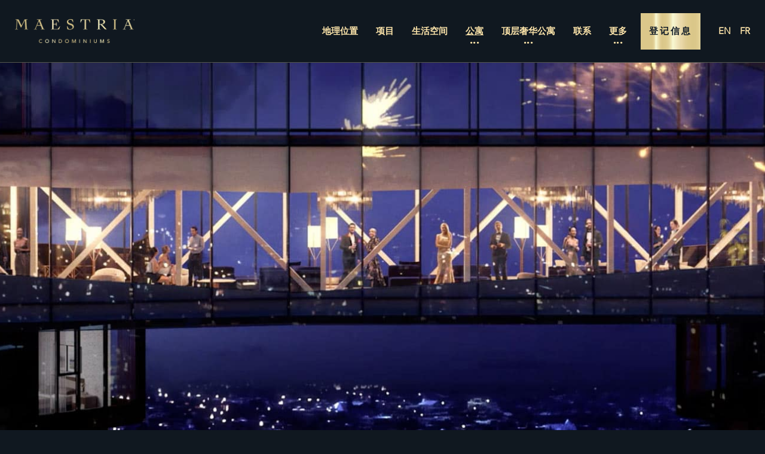

--- FILE ---
content_type: text/html; charset=UTF-8
request_url: https://www.maestriacondos.com/zh-hant/plans/?Questions-127582=https%3A%2F%2Fwww.google.com%2F&reauth=1&Questions-127583=Google&Questions-127584=667981321.1654529470&utm_source=infolettre&utm_medium=email&utm_term=juin&utm_content=prendrerdv&utm_campaign=evenementvip&Questions-88637=infolettre&Questions-88638=evenementvip&Questions-88640=email&Questions-102963=juin&Questions-102964=prendrerdv
body_size: 25907
content:
<!doctype html>
<html lang="zh-hant">
  <head>

  <!-- Google Tag Manager -->
  <script>(function(w,d,s,l,i){w[l]=w[l]||[];w[l].push({'gtm.start':
  new Date().getTime(),event:'gtm.js'});var f=d.getElementsByTagName(s)[0],
  j=d.createElement(s),dl=l!='dataLayer'?'&l='+l:'';j.async=true;j.src=
  'https://www.googletagmanager.com/gtm.js?id='+i+dl;f.parentNode.insertBefore(j,f);
  })(window,document,'script','dataLayer','GTM-W5BRBC8');</script>
  <!-- End Google Tag Manager -->

  <!-- Facebook Pixel Code --> 
<script>
!function(f,b,e,v,n,t,s)
{if(f.fbq)return;n=f.fbq=function(){n.callMethod?
n.callMethod.apply(n,arguments):n.queue.push(arguments)};
if(!f._fbq)f._fbq=n;n.push=n;n.loaded=!0;n.version='2.0';
n.queue=[];t=b.createElement(e);t.async=!0;
t.src=v;s=b.getElementsByTagName(e)[0];
s.parentNode.insertBefore(t,s)}(window, document,'script',
'https://connect.facebook.net/en_US/fbevents.js');
fbq('init', '466939827874816');
fbq('track', 'PageView');
</script>
<noscript><img height="1" width="1" style="display:none"
src="https://www.facebook.com/tr?id=466939827874816&ev=PageView&noscript=1"
/></noscript>
<!-- End Facebook Pixel Code -->
  
<!-- Podscribe pixel -->
<script>
    (function (w, d) {
        var id = 'podscribe-capture',
        n = 'script';
        var e = d.createElement(n);
        e.id = id;
        e.async = true;
        e.src = 'https://d34r8q7sht0t9k.cloudfront.net/tag.js';
        var s = d.getElementsByTagName(n)[0];
        s.parentNode.insertBefore(e, s);
        e.addEventListener('load', function() {
          w.podscribe('init', { user_id: '30a6f746-1c4d-44d2-8996-3528316e9313', advertiser: 'maestriacondo' });
          w.podscribe('view');
        })
      })(window, document);
    </script>
<!-- /Podscribe pixel -->

  <meta charset="utf-8">
<script type="text/javascript">
/* <![CDATA[ */
var gform;gform||(document.addEventListener("gform_main_scripts_loaded",function(){gform.scriptsLoaded=!0}),document.addEventListener("gform/theme/scripts_loaded",function(){gform.themeScriptsLoaded=!0}),window.addEventListener("DOMContentLoaded",function(){gform.domLoaded=!0}),gform={domLoaded:!1,scriptsLoaded:!1,themeScriptsLoaded:!1,isFormEditor:()=>"function"==typeof InitializeEditor,callIfLoaded:function(o){return!(!gform.domLoaded||!gform.scriptsLoaded||!gform.themeScriptsLoaded&&!gform.isFormEditor()||(gform.isFormEditor()&&console.warn("The use of gform.initializeOnLoaded() is deprecated in the form editor context and will be removed in Gravity Forms 3.1."),o(),0))},initializeOnLoaded:function(o){gform.callIfLoaded(o)||(document.addEventListener("gform_main_scripts_loaded",()=>{gform.scriptsLoaded=!0,gform.callIfLoaded(o)}),document.addEventListener("gform/theme/scripts_loaded",()=>{gform.themeScriptsLoaded=!0,gform.callIfLoaded(o)}),window.addEventListener("DOMContentLoaded",()=>{gform.domLoaded=!0,gform.callIfLoaded(o)}))},hooks:{action:{},filter:{}},addAction:function(o,r,e,t){gform.addHook("action",o,r,e,t)},addFilter:function(o,r,e,t){gform.addHook("filter",o,r,e,t)},doAction:function(o){gform.doHook("action",o,arguments)},applyFilters:function(o){return gform.doHook("filter",o,arguments)},removeAction:function(o,r){gform.removeHook("action",o,r)},removeFilter:function(o,r,e){gform.removeHook("filter",o,r,e)},addHook:function(o,r,e,t,n){null==gform.hooks[o][r]&&(gform.hooks[o][r]=[]);var d=gform.hooks[o][r];null==n&&(n=r+"_"+d.length),gform.hooks[o][r].push({tag:n,callable:e,priority:t=null==t?10:t})},doHook:function(r,o,e){var t;if(e=Array.prototype.slice.call(e,1),null!=gform.hooks[r][o]&&((o=gform.hooks[r][o]).sort(function(o,r){return o.priority-r.priority}),o.forEach(function(o){"function"!=typeof(t=o.callable)&&(t=window[t]),"action"==r?t.apply(null,e):e[0]=t.apply(null,e)})),"filter"==r)return e[0]},removeHook:function(o,r,t,n){var e;null!=gform.hooks[o][r]&&(e=(e=gform.hooks[o][r]).filter(function(o,r,e){return!!(null!=n&&n!=o.tag||null!=t&&t!=o.priority)}),gform.hooks[o][r]=e)}});
/* ]]> */
</script>

  <meta http-equiv="x-ua-compatible" content="ie=edge">
  <meta name="viewport" content="width=device-width, initial-scale=1">
  <meta name="facebook-domain-verification" content="ywdj2513dj7zzbfeys5abk80h81ryo" />

  
<link rel="manifest" href="https://www.maestriacondos.com/wp-content/themes/maestria/assets/favicon/manifest.json">
<link rel="apple-touch-icon" sizes="180x180" href="https://www.maestriacondos.com/wp-content/themes/maestria/assets/favicon/apple-touch-icon.png">
<link rel="icon" type="image/png" sizes="32x32" href="https://www.maestriacondos.com/wp-content/themes/maestria/assets/favicon/favicon-32x32.png">
<link rel="icon" type="image/png" sizes="16x16" href="https://www.maestriacondos.com/wp-content/themes/maestria/assets/favicon/favicon-16x16.png">
<link rel="shortcut icon" href="https://www.maestriacondos.com/wp-content/themes/maestria/assets/favicon/favicon.ico">
<meta name="msapplication-config" content="https://www.maestriacondos.com/wp-content/themes/maestria/assets/favicon/browserconfig.xml">

<meta name="apple-mobile-web-app-status-bar-style" content="#101820">
<link rel="mask-icon" href="https://www.maestriacondos.com/wp-content/themes/maestria/assets/favicon/safari-pinned-tab.svg" color="#101820">
<meta name="msapplication-TileColor" content="#101820">
<meta name="theme-color" content="#101820"><meta name='robots' content='index, follow, max-image-preview:large, max-snippet:-1, max-video-preview:-1' />
	<style>img:is([sizes="auto" i], [sizes^="auto," i]) { contain-intrinsic-size: 3000px 1500px }</style>
	<!-- This site is tracked with the HandL UTM Grabber v3 (3.1.13) - https://www.utmgrabber.com/ --> 

	<!-- This site is optimized with the Yoast SEO plugin v26.4 - https://yoast.com/wordpress/plugins/seo/ -->
	<title>Maestria Condominiums: 户型图 | Maestria Condominiums</title>
	<meta name="description" content="探索你的梦想之家" />
	<link rel="canonical" href="https://www.maestriacondos.com/zh-hant/plans/" />
	<meta property="og:locale" content="zh_TW" />
	<meta property="og:type" content="article" />
	<meta property="og:title" content="Maestria Condominiums: 户型图 | Maestria Condominiums" />
	<meta property="og:description" content="探索你的梦想之家" />
	<meta property="og:url" content="https://www.maestriacondos.com/zh-hant/plans/" />
	<meta property="og:site_name" content="Maestria Condominiums" />
	<meta property="article:modified_time" content="2020-08-14T17:14:14+00:00" />
	<meta name="twitter:card" content="summary_large_image" />
	<script type="application/ld+json" class="yoast-schema-graph">{"@context":"https://schema.org","@graph":[{"@type":"WebPage","@id":"https://www.maestriacondos.com/zh-hant/plans/","url":"https://www.maestriacondos.com/zh-hant/plans/","name":"Maestria Condominiums: 户型图 | Maestria Condominiums","isPartOf":{"@id":"https://www.maestriacondos.com/zh-hant/#website"},"datePublished":"2020-02-19T15:32:06+00:00","dateModified":"2020-08-14T17:14:14+00:00","description":"探索你的梦想之家","breadcrumb":{"@id":"https://www.maestriacondos.com/zh-hant/plans/#breadcrumb"},"inLanguage":"zh-TW","potentialAction":[{"@type":"ReadAction","target":["https://www.maestriacondos.com/zh-hant/plans/"]}]},{"@type":"BreadcrumbList","@id":"https://www.maestriacondos.com/zh-hant/plans/#breadcrumb","itemListElement":[{"@type":"ListItem","position":1,"name":"Accueil","item":"https://www.maestriacondos.com/zh-hant/"},{"@type":"ListItem","position":2,"name":"户型图"}]},{"@type":"WebSite","@id":"https://www.maestriacondos.com/zh-hant/#website","url":"https://www.maestriacondos.com/zh-hant/","name":"Maestria Condominiums","description":"Lancement printemps 2019","potentialAction":[{"@type":"SearchAction","target":{"@type":"EntryPoint","urlTemplate":"https://www.maestriacondos.com/zh-hant/?s={search_term_string}"},"query-input":{"@type":"PropertyValueSpecification","valueRequired":true,"valueName":"search_term_string"}}],"inLanguage":"zh-TW"}]}</script>
	<!-- / Yoast SEO plugin. -->


<script type="text/javascript">
/* <![CDATA[ */
window._wpemojiSettings = {"baseUrl":"https:\/\/s.w.org\/images\/core\/emoji\/16.0.1\/72x72\/","ext":".png","svgUrl":"https:\/\/s.w.org\/images\/core\/emoji\/16.0.1\/svg\/","svgExt":".svg","source":{"concatemoji":"https:\/\/www.maestriacondos.com\/wp-includes\/js\/wp-emoji-release.min.js?ver=6.8.3"}};
/*! This file is auto-generated */
!function(s,n){var o,i,e;function c(e){try{var t={supportTests:e,timestamp:(new Date).valueOf()};sessionStorage.setItem(o,JSON.stringify(t))}catch(e){}}function p(e,t,n){e.clearRect(0,0,e.canvas.width,e.canvas.height),e.fillText(t,0,0);var t=new Uint32Array(e.getImageData(0,0,e.canvas.width,e.canvas.height).data),a=(e.clearRect(0,0,e.canvas.width,e.canvas.height),e.fillText(n,0,0),new Uint32Array(e.getImageData(0,0,e.canvas.width,e.canvas.height).data));return t.every(function(e,t){return e===a[t]})}function u(e,t){e.clearRect(0,0,e.canvas.width,e.canvas.height),e.fillText(t,0,0);for(var n=e.getImageData(16,16,1,1),a=0;a<n.data.length;a++)if(0!==n.data[a])return!1;return!0}function f(e,t,n,a){switch(t){case"flag":return n(e,"\ud83c\udff3\ufe0f\u200d\u26a7\ufe0f","\ud83c\udff3\ufe0f\u200b\u26a7\ufe0f")?!1:!n(e,"\ud83c\udde8\ud83c\uddf6","\ud83c\udde8\u200b\ud83c\uddf6")&&!n(e,"\ud83c\udff4\udb40\udc67\udb40\udc62\udb40\udc65\udb40\udc6e\udb40\udc67\udb40\udc7f","\ud83c\udff4\u200b\udb40\udc67\u200b\udb40\udc62\u200b\udb40\udc65\u200b\udb40\udc6e\u200b\udb40\udc67\u200b\udb40\udc7f");case"emoji":return!a(e,"\ud83e\udedf")}return!1}function g(e,t,n,a){var r="undefined"!=typeof WorkerGlobalScope&&self instanceof WorkerGlobalScope?new OffscreenCanvas(300,150):s.createElement("canvas"),o=r.getContext("2d",{willReadFrequently:!0}),i=(o.textBaseline="top",o.font="600 32px Arial",{});return e.forEach(function(e){i[e]=t(o,e,n,a)}),i}function t(e){var t=s.createElement("script");t.src=e,t.defer=!0,s.head.appendChild(t)}"undefined"!=typeof Promise&&(o="wpEmojiSettingsSupports",i=["flag","emoji"],n.supports={everything:!0,everythingExceptFlag:!0},e=new Promise(function(e){s.addEventListener("DOMContentLoaded",e,{once:!0})}),new Promise(function(t){var n=function(){try{var e=JSON.parse(sessionStorage.getItem(o));if("object"==typeof e&&"number"==typeof e.timestamp&&(new Date).valueOf()<e.timestamp+604800&&"object"==typeof e.supportTests)return e.supportTests}catch(e){}return null}();if(!n){if("undefined"!=typeof Worker&&"undefined"!=typeof OffscreenCanvas&&"undefined"!=typeof URL&&URL.createObjectURL&&"undefined"!=typeof Blob)try{var e="postMessage("+g.toString()+"("+[JSON.stringify(i),f.toString(),p.toString(),u.toString()].join(",")+"));",a=new Blob([e],{type:"text/javascript"}),r=new Worker(URL.createObjectURL(a),{name:"wpTestEmojiSupports"});return void(r.onmessage=function(e){c(n=e.data),r.terminate(),t(n)})}catch(e){}c(n=g(i,f,p,u))}t(n)}).then(function(e){for(var t in e)n.supports[t]=e[t],n.supports.everything=n.supports.everything&&n.supports[t],"flag"!==t&&(n.supports.everythingExceptFlag=n.supports.everythingExceptFlag&&n.supports[t]);n.supports.everythingExceptFlag=n.supports.everythingExceptFlag&&!n.supports.flag,n.DOMReady=!1,n.readyCallback=function(){n.DOMReady=!0}}).then(function(){return e}).then(function(){var e;n.supports.everything||(n.readyCallback(),(e=n.source||{}).concatemoji?t(e.concatemoji):e.wpemoji&&e.twemoji&&(t(e.twemoji),t(e.wpemoji)))}))}((window,document),window._wpemojiSettings);
/* ]]> */
</script>
<link rel='stylesheet' id='sbi_styles-css' href='https://www.maestriacondos.com/wp-content/plugins/instagram-feed/css/sbi-styles.min.css?ver=6.10.0' type='text/css' media='all' />
<style id='wp-emoji-styles-inline-css' type='text/css'>

	img.wp-smiley, img.emoji {
		display: inline !important;
		border: none !important;
		box-shadow: none !important;
		height: 1em !important;
		width: 1em !important;
		margin: 0 0.07em !important;
		vertical-align: -0.1em !important;
		background: none !important;
		padding: 0 !important;
	}
</style>
<link rel='stylesheet' id='wp-block-library-css' href='https://www.maestriacondos.com/wp-includes/css/dist/block-library/style.min.css?ver=6.8.3' type='text/css' media='all' />
<style id='classic-theme-styles-inline-css' type='text/css'>
/*! This file is auto-generated */
.wp-block-button__link{color:#fff;background-color:#32373c;border-radius:9999px;box-shadow:none;text-decoration:none;padding:calc(.667em + 2px) calc(1.333em + 2px);font-size:1.125em}.wp-block-file__button{background:#32373c;color:#fff;text-decoration:none}
</style>
<style id='global-styles-inline-css' type='text/css'>
:root{--wp--preset--aspect-ratio--square: 1;--wp--preset--aspect-ratio--4-3: 4/3;--wp--preset--aspect-ratio--3-4: 3/4;--wp--preset--aspect-ratio--3-2: 3/2;--wp--preset--aspect-ratio--2-3: 2/3;--wp--preset--aspect-ratio--16-9: 16/9;--wp--preset--aspect-ratio--9-16: 9/16;--wp--preset--color--black: #000000;--wp--preset--color--cyan-bluish-gray: #abb8c3;--wp--preset--color--white: #ffffff;--wp--preset--color--pale-pink: #f78da7;--wp--preset--color--vivid-red: #cf2e2e;--wp--preset--color--luminous-vivid-orange: #ff6900;--wp--preset--color--luminous-vivid-amber: #fcb900;--wp--preset--color--light-green-cyan: #7bdcb5;--wp--preset--color--vivid-green-cyan: #00d084;--wp--preset--color--pale-cyan-blue: #8ed1fc;--wp--preset--color--vivid-cyan-blue: #0693e3;--wp--preset--color--vivid-purple: #9b51e0;--wp--preset--gradient--vivid-cyan-blue-to-vivid-purple: linear-gradient(135deg,rgba(6,147,227,1) 0%,rgb(155,81,224) 100%);--wp--preset--gradient--light-green-cyan-to-vivid-green-cyan: linear-gradient(135deg,rgb(122,220,180) 0%,rgb(0,208,130) 100%);--wp--preset--gradient--luminous-vivid-amber-to-luminous-vivid-orange: linear-gradient(135deg,rgba(252,185,0,1) 0%,rgba(255,105,0,1) 100%);--wp--preset--gradient--luminous-vivid-orange-to-vivid-red: linear-gradient(135deg,rgba(255,105,0,1) 0%,rgb(207,46,46) 100%);--wp--preset--gradient--very-light-gray-to-cyan-bluish-gray: linear-gradient(135deg,rgb(238,238,238) 0%,rgb(169,184,195) 100%);--wp--preset--gradient--cool-to-warm-spectrum: linear-gradient(135deg,rgb(74,234,220) 0%,rgb(151,120,209) 20%,rgb(207,42,186) 40%,rgb(238,44,130) 60%,rgb(251,105,98) 80%,rgb(254,248,76) 100%);--wp--preset--gradient--blush-light-purple: linear-gradient(135deg,rgb(255,206,236) 0%,rgb(152,150,240) 100%);--wp--preset--gradient--blush-bordeaux: linear-gradient(135deg,rgb(254,205,165) 0%,rgb(254,45,45) 50%,rgb(107,0,62) 100%);--wp--preset--gradient--luminous-dusk: linear-gradient(135deg,rgb(255,203,112) 0%,rgb(199,81,192) 50%,rgb(65,88,208) 100%);--wp--preset--gradient--pale-ocean: linear-gradient(135deg,rgb(255,245,203) 0%,rgb(182,227,212) 50%,rgb(51,167,181) 100%);--wp--preset--gradient--electric-grass: linear-gradient(135deg,rgb(202,248,128) 0%,rgb(113,206,126) 100%);--wp--preset--gradient--midnight: linear-gradient(135deg,rgb(2,3,129) 0%,rgb(40,116,252) 100%);--wp--preset--font-size--small: 13px;--wp--preset--font-size--medium: 20px;--wp--preset--font-size--large: 36px;--wp--preset--font-size--x-large: 42px;--wp--preset--spacing--20: 0.44rem;--wp--preset--spacing--30: 0.67rem;--wp--preset--spacing--40: 1rem;--wp--preset--spacing--50: 1.5rem;--wp--preset--spacing--60: 2.25rem;--wp--preset--spacing--70: 3.38rem;--wp--preset--spacing--80: 5.06rem;--wp--preset--shadow--natural: 6px 6px 9px rgba(0, 0, 0, 0.2);--wp--preset--shadow--deep: 12px 12px 50px rgba(0, 0, 0, 0.4);--wp--preset--shadow--sharp: 6px 6px 0px rgba(0, 0, 0, 0.2);--wp--preset--shadow--outlined: 6px 6px 0px -3px rgba(255, 255, 255, 1), 6px 6px rgba(0, 0, 0, 1);--wp--preset--shadow--crisp: 6px 6px 0px rgba(0, 0, 0, 1);}:where(.is-layout-flex){gap: 0.5em;}:where(.is-layout-grid){gap: 0.5em;}body .is-layout-flex{display: flex;}.is-layout-flex{flex-wrap: wrap;align-items: center;}.is-layout-flex > :is(*, div){margin: 0;}body .is-layout-grid{display: grid;}.is-layout-grid > :is(*, div){margin: 0;}:where(.wp-block-columns.is-layout-flex){gap: 2em;}:where(.wp-block-columns.is-layout-grid){gap: 2em;}:where(.wp-block-post-template.is-layout-flex){gap: 1.25em;}:where(.wp-block-post-template.is-layout-grid){gap: 1.25em;}.has-black-color{color: var(--wp--preset--color--black) !important;}.has-cyan-bluish-gray-color{color: var(--wp--preset--color--cyan-bluish-gray) !important;}.has-white-color{color: var(--wp--preset--color--white) !important;}.has-pale-pink-color{color: var(--wp--preset--color--pale-pink) !important;}.has-vivid-red-color{color: var(--wp--preset--color--vivid-red) !important;}.has-luminous-vivid-orange-color{color: var(--wp--preset--color--luminous-vivid-orange) !important;}.has-luminous-vivid-amber-color{color: var(--wp--preset--color--luminous-vivid-amber) !important;}.has-light-green-cyan-color{color: var(--wp--preset--color--light-green-cyan) !important;}.has-vivid-green-cyan-color{color: var(--wp--preset--color--vivid-green-cyan) !important;}.has-pale-cyan-blue-color{color: var(--wp--preset--color--pale-cyan-blue) !important;}.has-vivid-cyan-blue-color{color: var(--wp--preset--color--vivid-cyan-blue) !important;}.has-vivid-purple-color{color: var(--wp--preset--color--vivid-purple) !important;}.has-black-background-color{background-color: var(--wp--preset--color--black) !important;}.has-cyan-bluish-gray-background-color{background-color: var(--wp--preset--color--cyan-bluish-gray) !important;}.has-white-background-color{background-color: var(--wp--preset--color--white) !important;}.has-pale-pink-background-color{background-color: var(--wp--preset--color--pale-pink) !important;}.has-vivid-red-background-color{background-color: var(--wp--preset--color--vivid-red) !important;}.has-luminous-vivid-orange-background-color{background-color: var(--wp--preset--color--luminous-vivid-orange) !important;}.has-luminous-vivid-amber-background-color{background-color: var(--wp--preset--color--luminous-vivid-amber) !important;}.has-light-green-cyan-background-color{background-color: var(--wp--preset--color--light-green-cyan) !important;}.has-vivid-green-cyan-background-color{background-color: var(--wp--preset--color--vivid-green-cyan) !important;}.has-pale-cyan-blue-background-color{background-color: var(--wp--preset--color--pale-cyan-blue) !important;}.has-vivid-cyan-blue-background-color{background-color: var(--wp--preset--color--vivid-cyan-blue) !important;}.has-vivid-purple-background-color{background-color: var(--wp--preset--color--vivid-purple) !important;}.has-black-border-color{border-color: var(--wp--preset--color--black) !important;}.has-cyan-bluish-gray-border-color{border-color: var(--wp--preset--color--cyan-bluish-gray) !important;}.has-white-border-color{border-color: var(--wp--preset--color--white) !important;}.has-pale-pink-border-color{border-color: var(--wp--preset--color--pale-pink) !important;}.has-vivid-red-border-color{border-color: var(--wp--preset--color--vivid-red) !important;}.has-luminous-vivid-orange-border-color{border-color: var(--wp--preset--color--luminous-vivid-orange) !important;}.has-luminous-vivid-amber-border-color{border-color: var(--wp--preset--color--luminous-vivid-amber) !important;}.has-light-green-cyan-border-color{border-color: var(--wp--preset--color--light-green-cyan) !important;}.has-vivid-green-cyan-border-color{border-color: var(--wp--preset--color--vivid-green-cyan) !important;}.has-pale-cyan-blue-border-color{border-color: var(--wp--preset--color--pale-cyan-blue) !important;}.has-vivid-cyan-blue-border-color{border-color: var(--wp--preset--color--vivid-cyan-blue) !important;}.has-vivid-purple-border-color{border-color: var(--wp--preset--color--vivid-purple) !important;}.has-vivid-cyan-blue-to-vivid-purple-gradient-background{background: var(--wp--preset--gradient--vivid-cyan-blue-to-vivid-purple) !important;}.has-light-green-cyan-to-vivid-green-cyan-gradient-background{background: var(--wp--preset--gradient--light-green-cyan-to-vivid-green-cyan) !important;}.has-luminous-vivid-amber-to-luminous-vivid-orange-gradient-background{background: var(--wp--preset--gradient--luminous-vivid-amber-to-luminous-vivid-orange) !important;}.has-luminous-vivid-orange-to-vivid-red-gradient-background{background: var(--wp--preset--gradient--luminous-vivid-orange-to-vivid-red) !important;}.has-very-light-gray-to-cyan-bluish-gray-gradient-background{background: var(--wp--preset--gradient--very-light-gray-to-cyan-bluish-gray) !important;}.has-cool-to-warm-spectrum-gradient-background{background: var(--wp--preset--gradient--cool-to-warm-spectrum) !important;}.has-blush-light-purple-gradient-background{background: var(--wp--preset--gradient--blush-light-purple) !important;}.has-blush-bordeaux-gradient-background{background: var(--wp--preset--gradient--blush-bordeaux) !important;}.has-luminous-dusk-gradient-background{background: var(--wp--preset--gradient--luminous-dusk) !important;}.has-pale-ocean-gradient-background{background: var(--wp--preset--gradient--pale-ocean) !important;}.has-electric-grass-gradient-background{background: var(--wp--preset--gradient--electric-grass) !important;}.has-midnight-gradient-background{background: var(--wp--preset--gradient--midnight) !important;}.has-small-font-size{font-size: var(--wp--preset--font-size--small) !important;}.has-medium-font-size{font-size: var(--wp--preset--font-size--medium) !important;}.has-large-font-size{font-size: var(--wp--preset--font-size--large) !important;}.has-x-large-font-size{font-size: var(--wp--preset--font-size--x-large) !important;}
:where(.wp-block-post-template.is-layout-flex){gap: 1.25em;}:where(.wp-block-post-template.is-layout-grid){gap: 1.25em;}
:where(.wp-block-columns.is-layout-flex){gap: 2em;}:where(.wp-block-columns.is-layout-grid){gap: 2em;}
:root :where(.wp-block-pullquote){font-size: 1.5em;line-height: 1.6;}
</style>
<link rel='stylesheet' id='btn-portfolio-projets-css' href='https://www.maestriacondos.com/wp-content/plugins/bouton-portfolio-projets//dist/css/style.css?v=1.5&#038;ver=6.8.3' type='text/css' media='all' />
<link rel='stylesheet' id='wpos-font-awesome-css' href='https://www.maestriacondos.com/wp-content/plugins/slider-and-carousel-plus-widget-for-instagram/assets/css/font-awesome.min.css?ver=1.9.3' type='text/css' media='all' />
<link rel='stylesheet' id='wpos-magnific-style-css' href='https://www.maestriacondos.com/wp-content/plugins/slider-and-carousel-plus-widget-for-instagram/assets/css/magnific-popup.css?ver=1.9.3' type='text/css' media='all' />
<link rel='stylesheet' id='wpos-slick-style-css' href='https://www.maestriacondos.com/wp-content/plugins/slider-and-carousel-plus-widget-for-instagram/assets/css/slick.css?ver=1.9.3' type='text/css' media='all' />
<link rel='stylesheet' id='iscwp-public-css-css' href='https://www.maestriacondos.com/wp-content/plugins/slider-and-carousel-plus-widget-for-instagram/assets/css/iscwp-public.css?ver=1.9.3' type='text/css' media='all' />
<link rel='stylesheet' id='wppopups-pro-css' href='https://www.maestriacondos.com/wp-content/plugins/wppopups/pro/assets/css/wppopups.css?ver=2.2.0.3' type='text/css' media='all' />
<link rel='stylesheet' id='wpml-menu-item-0-css' href='https://www.maestriacondos.com/wp-content/plugins/sitepress-multilingual-cms/templates/language-switchers/menu-item/style.min.css?ver=1' type='text/css' media='all' />
<link rel='stylesheet' id='search-filter-plugin-styles-css' href='https://www.maestriacondos.com/wp-content/plugins/search-filter-pro/public/assets/css/search-filter.min.css?ver=2.5.21' type='text/css' media='all' />
<link rel='stylesheet' id='wppopups-base-css' href='https://www.maestriacondos.com/wp-content/plugins/wppopups/src/assets/css/wppopups-base.css?ver=2.2.0.3' type='text/css' media='all' />
<link rel='stylesheet' id='sage/css-css' href='https://www.maestriacondos.com/wp-content/themes/maestria/dist/styles/main-8ce0f00da1.css' type='text/css' media='all' />
<link rel='stylesheet' id='child-theme-style-css' href='https://www.maestriacondos.com/wp-content/themes/maestria/style.css?ver=6.8.3' type='text/css' media='all' />
<script type="text/javascript" src="https://www.maestriacondos.com/wp-includes/js/jquery/jquery.min.js?ver=3.7.1" id="jquery-core-js"></script>
<script type="text/javascript" src="https://www.maestriacondos.com/wp-includes/js/jquery/jquery-migrate.min.js?ver=3.4.1" id="jquery-migrate-js"></script>
<script type="text/javascript" src="https://www.maestriacondos.com/wp-includes/js/dist/hooks.min.js?ver=4d63a3d491d11ffd8ac6" id="wp-hooks-js"></script>
<script type="text/javascript" src="https://www.maestriacondos.com/wp-content/plugins/handl-utm-grabber-v3/js/js.cookie.js?ver=6.8.3" id="js.cookie-js"></script>
<script type="text/javascript" id="handl-utm-grabber-js-extra">
/* <![CDATA[ */
var handl_utm = {"utm_source":"infolettre","utm_medium":"email","utm_term":"juin","utm_content":"prendrerdv","utm_campaign":"evenementvip","Questions-127582":"https%3A%2F%2Fwww.google.com%2F","Questions-127583":"Google","Questions-127584":"667981321.1654529470","Questions-88637":"infolettre","Questions-88638":"evenementvip","Questions-88640":"email","Questions-102963":"juin","Questions-102964":"prendrerdv"};
var handl_utm_all_params = ["utm_source","utm_medium","utm_term","utm_content","utm_campaign","first_utm_source","first_utm_medium","first_utm_term","first_utm_content","first_utm_campaign","fbclid","msclkid","gclid","wbraid","gbraid","handl_original_ref","handl_landing_page","handl_landing_page_base","handl_ip","handl_ref","handl_url","handl_ref_domain","handl_url_base","gaclientid","organic_source","organic_source_str","user_agent","traffic_source","first_traffic_source","handlID","_fbc","_fbp","Questions-127582","Questions-127583","Questions-127584","Questions-127585","Questions-88637","Questions-88638","Questions-88640","Questions-102963","Questions-102964"];
var handl_utm_cookie_duration = ["30","1"];
var handl_utm_append_params = ["utm_source","utm_medium","utm_term","utm_content","utm_campaign","gclid","Questions-127582","Questions-127583","Questions-127584","Questions-127585","Questions-88637","Questions-88638","Questions-88640","Questions-102963","Questions-102964"];
var handl_utm_first_touch_params = ["utm_source","utm_medium","utm_term","utm_content","utm_campaign"];
var handl_utm_session_cookies = {"enabled":"0"};
var handl_ajax = {"ajax_url":"https:\/\/www.maestriacondos.com\/wp-admin\/admin-ajax.php","fb_capi_enabled":"0","require_third_party_consent":""};
var handl_utm_custom_params = ["Questions-127582","Questions-127583","Questions-127584","Questions-127585","Questions-88637","Questions-88638","Questions-88640","Questions-102963","Questions-102964"];
var handl_utm_dyo_logic = [];
var handl_utm_predefined = [{"name":"Questions-88637","value":"[utm_source]"},{"name":"Questions-88638","value":"[utm_campaign]"},{"name":"Questions-88640","value":"[utm_medium]"},{"name":"Questions-102963","value":"[utm_term]"},{"name":"Questions-102964","value":"[utm_content]"},{"name":"Questions-127582","value":"[organic_source]"},{"name":"Questions-127583","value":"[organic_source_str]"},{"name":"Questions-127584","value":"[gaclientid]"},{"name":"Questions-127585","value":"[gclid]"}];
/* ]]> */
</script>
<script type="text/javascript" src="https://www.maestriacondos.com/wp-content/plugins/handl-utm-grabber-v3/js/handl-utm-grabber.js?ver=6.8.3" id="handl-utm-grabber-js"></script>
<script type="text/javascript" id="wppopups-pro-js-js-extra">
/* <![CDATA[ */
var wppopups_pro_vars = {"enable_stats":"1","m_id":"","data_sampling":"","post_id":"2759","l18n":{"wait":"Please wait","seconds":"seconds"}};
/* ]]> */
</script>
<script type="text/javascript" src="https://www.maestriacondos.com/wp-content/plugins/wppopups/pro/assets/js/wppopups.js?ver=2.2.0.3" id="wppopups-pro-js-js"></script>
<script type="text/javascript" id="search-filter-plugin-build-js-extra">
/* <![CDATA[ */
var SF_LDATA = {"ajax_url":"https:\/\/www.maestriacondos.com\/wp-admin\/admin-ajax.php","home_url":"https:\/\/www.maestriacondos.com\/zh-hant\/","extensions":[]};
/* ]]> */
</script>
<script type="text/javascript" src="https://www.maestriacondos.com/wp-content/plugins/search-filter-pro/public/assets/js/search-filter-build.min.js?ver=2.5.21" id="search-filter-plugin-build-js"></script>
<script type="text/javascript" src="https://www.maestriacondos.com/wp-content/plugins/search-filter-pro/public/assets/js/chosen.jquery.min.js?ver=2.5.21" id="search-filter-plugin-chosen-js"></script>
<script type="text/javascript" id="my_loadmore-js-extra">
/* <![CDATA[ */
var loadmore_params = {"ajaxurl":"https:\/\/www.maestriacondos.com\/wp-admin\/admin-ajax.php","posts":"{\"post_type\":\"post\",\"posts_per_page\":3,\"paged\":1,\"error\":\"\",\"m\":\"\",\"p\":0,\"post_parent\":\"\",\"subpost\":\"\",\"subpost_id\":\"\",\"attachment\":\"\",\"attachment_id\":0,\"name\":\"\",\"pagename\":\"\",\"page_id\":0,\"second\":\"\",\"minute\":\"\",\"hour\":\"\",\"day\":0,\"monthnum\":0,\"year\":0,\"w\":0,\"category_name\":\"\",\"tag\":\"\",\"cat\":\"\",\"tag_id\":\"\",\"author\":\"\",\"author_name\":\"\",\"feed\":\"\",\"tb\":\"\",\"meta_key\":\"\",\"meta_value\":\"\",\"preview\":\"\",\"s\":\"\",\"sentence\":\"\",\"title\":\"\",\"fields\":\"all\",\"menu_order\":\"\",\"embed\":\"\",\"category__in\":[],\"category__not_in\":[],\"category__and\":[],\"post__in\":[],\"post__not_in\":[],\"post_name__in\":[],\"tag__in\":[],\"tag__not_in\":[],\"tag__and\":[],\"tag_slug__in\":[],\"tag_slug__and\":[],\"post_parent__in\":[],\"post_parent__not_in\":[],\"author__in\":[],\"author__not_in\":[],\"search_columns\":[],\"meta_query\":[],\"ignore_sticky_posts\":false,\"suppress_filters\":false,\"cache_results\":true,\"update_post_term_cache\":true,\"update_menu_item_cache\":false,\"lazy_load_term_meta\":true,\"update_post_meta_cache\":true,\"nopaging\":false,\"comments_per_page\":\"50\",\"no_found_rows\":false,\"order\":\"DESC\"}","current_page":"1","max_page":"1","button_text":"\u67e5\u770b\u66f4\u591a","button_loading_text":"\u4e0b\u8f7d\u4e2d..."};
/* ]]> */
</script>
<script type="text/javascript" src="https://www.maestriacondos.com/wp-content/themes/maestria/dist/scripts/myloadmore-4529855cef.js?ver=6.8.3" id="my_loadmore-js"></script>
<link rel="https://api.w.org/" href="https://www.maestriacondos.com/zh-hant/wp-json/" /><link rel="alternate" title="JSON" type="application/json" href="https://www.maestriacondos.com/zh-hant/wp-json/wp/v2/pages/2759" /><link rel="EditURI" type="application/rsd+xml" title="RSD" href="https://www.maestriacondos.com/xmlrpc.php?rsd" />
<meta name="generator" content="WordPress 6.8.3" />
<link rel='shortlink' href='https://www.maestriacondos.com/zh-hant/?p=2759' />
<link rel="alternate" title="oEmbed (JSON)" type="application/json+oembed" href="https://www.maestriacondos.com/zh-hant/wp-json/oembed/1.0/embed?url=https%3A%2F%2Fwww.maestriacondos.com%2Fzh-hant%2Fplans%2F" />
<link rel="alternate" title="oEmbed (XML)" type="text/xml+oembed" href="https://www.maestriacondos.com/zh-hant/wp-json/oembed/1.0/embed?url=https%3A%2F%2Fwww.maestriacondos.com%2Fzh-hant%2Fplans%2F&#038;format=xml" />
<meta name="generator" content="WPML ver:4.8.5 stt:62,1,4;" />
<style>.handl-hidden{display: none}</style><style>[class^="fieldset-handl_"]{display: none}</style>  <script type="text/javascript">
    var ajaxurl = 'https://www.maestriacondos.com/wp-admin/admin-ajax.php';
  </script>
  <style type="text/css">.recentcomments a{display:inline !important;padding:0 !important;margin:0 !important;}</style><meta name="generator" content="Powered by Slider Revolution 6.7.38 - responsive, Mobile-Friendly Slider Plugin for WordPress with comfortable drag and drop interface." />
<script>function setREVStartSize(e){
			//window.requestAnimationFrame(function() {
				window.RSIW = window.RSIW===undefined ? window.innerWidth : window.RSIW;
				window.RSIH = window.RSIH===undefined ? window.innerHeight : window.RSIH;
				try {
					var pw = document.getElementById(e.c).parentNode.offsetWidth,
						newh;
					pw = pw===0 || isNaN(pw) || (e.l=="fullwidth" || e.layout=="fullwidth") ? window.RSIW : pw;
					e.tabw = e.tabw===undefined ? 0 : parseInt(e.tabw);
					e.thumbw = e.thumbw===undefined ? 0 : parseInt(e.thumbw);
					e.tabh = e.tabh===undefined ? 0 : parseInt(e.tabh);
					e.thumbh = e.thumbh===undefined ? 0 : parseInt(e.thumbh);
					e.tabhide = e.tabhide===undefined ? 0 : parseInt(e.tabhide);
					e.thumbhide = e.thumbhide===undefined ? 0 : parseInt(e.thumbhide);
					e.mh = e.mh===undefined || e.mh=="" || e.mh==="auto" ? 0 : parseInt(e.mh,0);
					if(e.layout==="fullscreen" || e.l==="fullscreen")
						newh = Math.max(e.mh,window.RSIH);
					else{
						e.gw = Array.isArray(e.gw) ? e.gw : [e.gw];
						for (var i in e.rl) if (e.gw[i]===undefined || e.gw[i]===0) e.gw[i] = e.gw[i-1];
						e.gh = e.el===undefined || e.el==="" || (Array.isArray(e.el) && e.el.length==0)? e.gh : e.el;
						e.gh = Array.isArray(e.gh) ? e.gh : [e.gh];
						for (var i in e.rl) if (e.gh[i]===undefined || e.gh[i]===0) e.gh[i] = e.gh[i-1];
											
						var nl = new Array(e.rl.length),
							ix = 0,
							sl;
						e.tabw = e.tabhide>=pw ? 0 : e.tabw;
						e.thumbw = e.thumbhide>=pw ? 0 : e.thumbw;
						e.tabh = e.tabhide>=pw ? 0 : e.tabh;
						e.thumbh = e.thumbhide>=pw ? 0 : e.thumbh;
						for (var i in e.rl) nl[i] = e.rl[i]<window.RSIW ? 0 : e.rl[i];
						sl = nl[0];
						for (var i in nl) if (sl>nl[i] && nl[i]>0) { sl = nl[i]; ix=i;}
						var m = pw>(e.gw[ix]+e.tabw+e.thumbw) ? 1 : (pw-(e.tabw+e.thumbw)) / (e.gw[ix]);
						newh =  (e.gh[ix] * m) + (e.tabh + e.thumbh);
					}
					var el = document.getElementById(e.c);
					if (el!==null && el) el.style.height = newh+"px";
					el = document.getElementById(e.c+"_wrapper");
					if (el!==null && el) {
						el.style.height = newh+"px";
						el.style.display = "block";
					}
				} catch(e){
					console.log("Failure at Presize of Slider:" + e)
				}
			//});
		  };</script>
		<style type="text/css" id="wp-custom-css">
			/* Suppression logo footer */
.partner.count-4 {
	 display: none;
}		</style>
		
  <link href="https://assets.calendly.com/assets/external/widget.css" rel="stylesheet">
  <script src="https://assets.calendly.com/assets/external/widget.js" type="text/javascript" async></script>
</head>
  <body data-rsssl=1 class="wp-singular page-template-default page page-id-2759 wp-theme-maestria utm-out plans sidebar-primary">
    
    <!-- Google Tag Manager (noscript) -->
    <noscript><iframe src="https://www.googletagmanager.com/ns.html?id=GTM-W5BRBC8"
    height="0" width="0" style="display:none;visibility:hidden"></iframe></noscript>
    <!-- End Google Tag Manager (noscript) -->

    <!--[if IE]>
      <div class="alert alert-warning">
        You are using an <strong>outdated</strong> browser. Please <a href="http://browsehappy.com/">upgrade your browser</a> to improve your experience.      </div>
    <![endif]-->
    <header class="main-header">
  <div class="contained">
  
    <div class="mobile-menu-toggle__wrapper">
  <button class="mobile-menu-toggle" aria-label="Menu" role="button">

    <span class='mobile-menu-toggle__label sr-only'>
      Open menu    </span>
    
    <span class="mobile-menu-toggle__bars">
      <span></span>
    </span>
    
  </button>
</div>    
    <div class="logo-wrapper">
      <a href="https://www.maestriacondos.com/zh-hant/">
		  
					<img class="logo logo-desktop" src="https://www.maestriacondos.com/wp-content/themes/maestria/dist/images/logo-gold-maestria-condominiums-r.png" alt="Maestria Condominiums">
        	<img class="logo logo-mobile" src="https://www.maestriacondos.com/wp-content/themes/maestria/dist/images/logo-mobile-gold-maestria-condominiums-r.png" alt="Maestria Condominiums">
		        
      </a>
    </div>
    
          <nav class="nav-primary">
        <div class="menu-main-menu-zn-container"><ul id="menu-main-menu-zn" class="nav"><li id="menu-item-505" class="menu-item menu-item-type-post_type menu-item-object-page menu-item-505"><a href="https://www.maestriacondos.com/zh-hant/%e5%9c%b0%e7%90%86%e4%bd%8d%e7%bd%ae/">地理位置</a></li>
<li id="menu-item-501" class="menu-item menu-item-type-post_type menu-item-object-page menu-item-501"><a href="https://www.maestriacondos.com/zh-hant/%e9%a1%b9%e7%9b%ae/">项目</a></li>
<li id="menu-item-502" class="menu-item menu-item-type-post_type menu-item-object-page menu-item-502"><a href="https://www.maestriacondos.com/zh-hant/%e7%94%9f%e6%b4%bb%e7%a9%ba%e9%97%b4/">生活空间</a></li>
<li id="menu-item-503" class="dropdown-plus menu-item menu-item-type-post_type menu-item-object-page current-menu-ancestor current-menu-parent current_page_parent current_page_ancestor menu-item-has-children menu-item-503"><a href="https://www.maestriacondos.com/zh-hant/%e5%85%ac%e5%af%93/">公寓</a>
<ul class="sub-menu">
	<li id="menu-item-2813" class="menu-item menu-item-type-post_type menu-item-object-page current-menu-item page_item page-item-2759 current_page_item menu-item-2813"><a href="https://www.maestriacondos.com/zh-hant/plans/" aria-current="page">户型图</a></li>
	<li id="menu-item-4294" class="menu-item menu-item-type-post_type menu-item-object-page menu-item-4294"><a href="https://www.maestriacondos.com/zh-hant/%e6%88%b7%e5%9e%8b%e5%9b%be/">户型图-第二期</a></li>
</ul>
</li>
<li id="menu-item-3714" class="dropdown-plus menu-item menu-item-type-post_type menu-item-object-page menu-item-has-children menu-item-3714"><a href="https://www.maestriacondos.com/zh-hant/penthouses/">顶层奢华公寓</a>
<ul class="sub-menu">
	<li id="menu-item-3715" class="menu-item menu-item-type-post_type menu-item-object-page menu-item-3715"><a href="https://www.maestriacondos.com/zh-hant/plans-penthouses/">户型图</a></li>
</ul>
</li>
<li id="menu-item-4692" class="menu-item menu-item-type-post_type menu-item-object-page menu-item-4692"><a href="https://www.maestriacondos.com/zh-hant/contact/">联系</a></li>
<li id="menu-item-506" class="dropdown-plus hide-mobile menu-item menu-item-type-custom menu-item-object-custom menu-item-has-children menu-item-506"><a href="#">更多</a>
<ul class="sub-menu">
	<li id="menu-item-5376" class="menu-item menu-item-type-post_type menu-item-object-page menu-item-5376"><a href="https://www.maestriacondos.com/zh-hant/?page_id=5351">Programs</a></li>
	<li id="menu-item-5729" class="menu-item menu-item-type-post_type menu-item-object-page menu-item-5729"><a href="https://www.maestriacondos.com/zh-hant/medias/">媒体</a></li>
	<li id="menu-item-507" class="menu-item menu-item-type-post_type menu-item-object-page menu-item-507"><a href="https://www.maestriacondos.com/zh-hant/%e5%bc%80%e5%8f%91%e5%9b%a2%e9%98%9f/">开发团队</a></li>
	<li id="menu-item-510" class="menu-item menu-item-type-custom menu-item-object-custom menu-item-510"><a target="_blank" href="https://devimco.com/en/brokers/">经纪人</a></li>
</ul>
</li>
<li id="menu-item-wpml-ls-13-zh-hant" class="menu-item wpml-ls-slot-13 wpml-ls-item wpml-ls-item-zh-hant wpml-ls-current-language wpml-ls-menu-item wpml-ls-last-item menu-item-type-wpml_ls_menu_item menu-item-object-wpml_ls_menu_item menu-item-has-children menu-item-wpml-ls-13-zh-hant"><a href="https://www.maestriacondos.com/zh-hant/plans/" role="menuitem"><span class="wpml-ls-native" lang="zh-hant">繁體中文</span></a>
<ul class="sub-menu">
	<li id="menu-item-wpml-ls-13-fr" class="menu-item wpml-ls-slot-13 wpml-ls-item wpml-ls-item-fr wpml-ls-menu-item wpml-ls-first-item menu-item-type-wpml_ls_menu_item menu-item-object-wpml_ls_menu_item menu-item-wpml-ls-13-fr"><a href="https://www.maestriacondos.com/plans/" title="Switch to Français" aria-label="Switch to Français" role="menuitem"><span class="wpml-ls-native" lang="fr">Français</span></a></li>
	<li id="menu-item-wpml-ls-13-en" class="menu-item wpml-ls-slot-13 wpml-ls-item wpml-ls-item-en wpml-ls-menu-item menu-item-type-wpml_ls_menu_item menu-item-object-wpml_ls_menu_item menu-item-wpml-ls-13-en"><a href="https://www.maestriacondos.com/en/plans/" title="Switch to English" aria-label="Switch to English" role="menuitem"><span class="wpml-ls-native" lang="en">English</span></a></li>
</ul>
</li>
</ul></div>      </nav>
        
    <div class="button-wrapper"><a class="btn outline" href="?Questions-127582=https://www.maestriacondos.com/wp-admin/&reauth=1&Questions-127583=Internal&Questions-127584=114854178.1669386826&utm_source=infolettre&utm_medium=email&utm_term=juin&utm_content=prendrerdv&utm_campaign=evenementvip&Questions-88637=infolettre&Questions-88638=evenementvip&Questions-88640=email&Questions-102963=juin&Questions-102964=prendrerdv#contact" target="_self"><div style="height:12px;"></div>登记信息</a></div>
    <ul class='language-switcher'><li><a href="https://www.maestriacondos.com/en/plans/" class="lang-en">en</a></li><li><a href="https://www.maestriacondos.com/plans/" class="lang-fr">fr</a></li></ul>    
  </div>
  
</header>
    <div class="wrap" role="document">
      <div class="content">
        <main class="main">
            



<style type="text/css">

  /* ce css est ici car le serveur met en cache le fichier css plusieurs heures..., en attendant je le mets ici... à effacer plus tard */ 
.wrap-info-travaux{
	width: 100%;
	display:flex;
	flex-flow: row;
}


.col-info-travaux{
	width:50%;
}


.col-info-travaux:nth-of-type(1){
	padding-right: 25px;
}
.col-info-travaux:nth-of-type(2){
	text-align: center;
}

@media (max-width:1180px){
	.wrap-info-travaux{
		flex-flow: column;
	}
	.col-info-travaux{
		width:100%;
		margin:50px 0;
		text-align: center;
	}
}
</style>




  <div class="page-header-banner parallax" style="background-image:url(https://www.maestriacondos.com/wp-content/uploads/2020/01/header-maestria-plans.jpg);">
<div class="container">
    </div>
</div>
  <div class="page-content">
    <div class="container">
        <div class="spu-placeholder" style="display:none"></div>            </div>
</div>
<div class="page-elements">            <div class="page-element wysiwyg-editor">
                <div class="contained">
                    <div class="wysiwyg"><p><style type="text/css">.page-header-banner:after{
background-color:transparent;
}</style>
<div style="text-align:center; margin:15px 0 50px 0; display:block;" class="title-wrapper">
<h2>第一期：热卖中</h2>
<p>              <span class="subtitle main">探索你的梦想之家</span>
         </div>
<form data-sf-form-id='2757' data-is-rtl='0' data-maintain-state='' data-results-url='https://www.maestriacondos.com/zh-hant/plans/' data-ajax-url='https://www.maestriacondos.com/zh-hant/?sfid=2757&amp;sf_action=get_data&amp;sf_data=results' data-ajax-form-url='https://www.maestriacondos.com/zh-hant/?sfid=2757&amp;sf_action=get_data&amp;sf_data=form' data-display-result-method='shortcode' data-use-history-api='1' data-template-loaded='0' data-lang-code='zh-hant' data-ajax='1' data-ajax-data-type='json' data-ajax-links-selector='.pagination a' data-ajax-target='#search-filter-results-2757' data-ajax-pagination-type='normal' data-update-ajax-url='1' data-only-results-ajax='1' data-scroll-to-pos='0' data-init-paged='1' data-auto-update='1' action='https://www.maestriacondos.com/zh-hant/plans/' method='post' class='searchandfilter' id='search-filter-form-2757' autocomplete='off' data-instance-count='1'><ul><li class="sf-field-post-meta-wl_plans_pq" data-sf-field-name="_sfm_wl_plans_pq" data-sf-field-type="post_meta" data-sf-field-input-type="range-slider" data-sf-meta-type="number"><h4>面积</h4>		<div  data-start-min="357" data-start-max="952" data-start-min-formatted="357" data-start-max-formatted="952" data-min="357" data-max="952" data-min-formatted="357" data-max-formatted="952" data-step="5" data-decimal-places="0" data-thousand-seperator="," data-decimal-seperator="." data-display-values-as="textinput" data-sf-field-name="_sfm_wl_plans_pq" class="sf-meta-range sf-meta-range-slider">
		
					<label>
				   <input class="sf-input-range-number sf-range-min sf-input-text" name="_sfm_wl_plans_pq[]" type="text" value="357" title=""></label><span class='sf-range-postfix'>平方英尺</span>		<span class="sf-range-values-seperator">-</span>		<label>
				   <input class="sf-input-range-number sf-range-max sf-input-text" name="_sfm_wl_plans_pq[]" type="text" value="952" title=""></label><span class='sf-range-postfix'>平方英尺</span>					
			<div class="meta-slider"></div>
		</div>
		</li><li class="sf-field-post-meta-wl_plans_rnb" data-sf-field-name="_sfm_wl_plans_rnb" data-sf-field-type="post_meta" data-sf-field-input-type="select" data-sf-meta-type="choice"><h4>房间</h4>		<label>
				   		<select name="_sfm_wl_plans_rnb[]" class="sf-input-select" title="">
						  			<option class="sf-level-0 sf-item-0 sf-option-active" selected="selected" data-sf-depth="0" value="">房</option>
											<option class="sf-level-0 " data-sf-count="-1" data-sf-depth="0" value="studio">studio</option>
											<option class="sf-level-0 " data-sf-count="-1" data-sf-depth="0" value="1">1</option>
											<option class="sf-level-0 " data-sf-count="-1" data-sf-depth="0" value="2">2</option>
											</select></label>										</li></ul></form>
<div class="search-filter-results" id="search-filter-results-2757">

<style type="text/css">
	/* PLANS */
	
.searchandfilter{
	border:1px solid #e9dba3;
	width:97%;
	margin:0 auto 60px auto;
	padding:30px 0;
}
	
	
.searchandfilter > ul {
	display:table; table-layout: fixed; width:100%; margin-left:0; box-sizing:border-box; -moz-box-sizing:border-box; -webkit-box-sizing:border-box;
}
	
.searchandfilter ul li.sf-field-post-meta-wl_plans_sprice { eidth:0 !important; display:none; opacity:0; }

.searchandfilter ul li {float:left; /*width:33%;*/ width:50%;}
.sqfeet sup {line-height:0em !important;}

.searchandfilter > ul > li label {width:100%; text-align:center;}
.searchandfilter > ul > li h4 {font-size:20px; font-weight:300; letter-spacing:1px; color:#fff; padding-bottom:3px; text-align:center;}
.searchandfilter .sf-meta-range label {width:inherit;}
	
.searchandfilter > ul > li .sf-input-range-number {
	color:#ffffff;
	background:transparent;
	border:0;
	width:auto;
	margin: 0;
	-webkit-appearance:none;
	-moz-appearance:textfield;
    -ms-appearance:none;
    -o-appearance:none;
    appearance:none;
	outline:0;
	text-align: center !important;
}
.sf-meta-range {line-height:1; text-align:center; margin-top:0px;}
.search-filter-results {position:relative; overflow:hidden; }
.searchandfilter > ul > li .sf-input-range-number::-webkit-outer-spin-button, 
.searchandfilter > ul > li .sf-input-range-number::-webkit-inner-spin-button {
	-webkit-appearance: none;
    -moz-appearance: none;
    appearance: none;
    margin: 0;
	padding:0;
	display:none;
}
	
.sf-field-post-meta-wl_plans_sprice .sf-meta-range label:nth-of-type(1),
.sf-field-post-meta-wl_plans_sprice .sf-meta-range label:nth-of-type(2),
.searchandfilter .sf-range-max, .searchandfilter .sf-range-min{
	max-width:95px !important;

}
	
	
.sf-field-post-meta-wl_plans_pq .sf-meta-range label:nth-of-type(1),
	.sf-field-post-meta-wl_plans_pq .sf-meta-range label:nth-of-type(2){
	max-width:75px !important;
}
	
.sf-field-post-meta-wl_plans_pq .sf-range-max{
	max-width:60px !important;
}
	
	.sf-field-post-meta-wl_plans_pq	.sf-range-values-seperator{
		margin:0 0 0 5px;
	}
	
.bedicon {float:left; margin-top:4px;}
.searchandfilter > ul > li .sf-text-number {color:#fff; font-weight:normal; padding-right:3px; font-size:18px; text-align:center;}
.searchandfilter > ul > li .sf-range-values-seperator,
.searchandfilter > ul > li .sf-range-postfix,
.searchandfilter > ul > li .sf-range-prefix {font-size:18px; color:#fff;}

.searchandfilter > ul > li select {margin-top:30px; padding-top:0px !important; color:#101820 !important; font-size:18px !important; background:#e6e3d8 !important;height:40px !important; border:1px solid #fff !important; font-weight:normal !important; /*background-image: url('/wp-content/themes/jupiter-child/ico-arrow.png') !important;*/	background-position: calc(100% - .8rem), 100% 0 !important;	background-repeat: no-repeat !important; border-radius:0.75em !important; display:inline-block !important;}

.searchandfilter > ul > li select::-ms-expand {
    display: none;
}
.searchandfilter > ul > li .noUi-horizontal .noUi-handle {
	width: 30px;
	height: 30px;
	top: -7px;
	background:#e6e3d8;
	border: 1px solid #e9dba4;
	box-shadow:none;
}
.searchandfilter > ul > li .noUi-handle:before,
.searchandfilter > ul > li .noUi-handle:after {
	display:none;
}
.searchandfilter > ul > li .noUi-target {border:none;}
.searchandfilter > ul > li .noUi-connects .noUi-connect {background-color:#f7e7ac;}
.searchandfilter > ul > li .meta-slider {
	margin-top:20px; margin:20px auto 0;

}

.main-inner:after {
    background: rgba(0, 0, 0, 0)!important;
}

.wl-plan {
    min-height:520px;
    margin-bottom:30px;
}
.wl-plan .inner {padding:20px 30px 30px; margin:20px; min-height:520px; background:#e6e3d8; border:solid 1px #f7e7ac;}
.wl-plan .head {
    text-align:center;
    color:#101820;
}
.wl-plan span {color:#0d2f2a; font-family:'Heebo', sans-serif; font-size:14px;}
.wl-plan .rooms {display:block;text-transform:uppercase;font-weight:normal;margin-top:10px;font-size:12px;line-height: 14px; color:#0d2f2a !important;}
.wl-plan .units {
	display:block;text-transform:uppercase;font-size:12px;margin-bottom:20px;line-height: 18px;margin-top:4px; min-height:100px; color:#0d2f2a !important;
	strong {color:#0d2f2a !important;}
}
.wl-plan .plan-img {text-align:center;}
.wl-plan .plan-img img {
    max-width: 100%;
    height: auto;
}
.wl-plan .sqfeet strong,
.wl-plan .price strong,
.wl-plan .title {font-size:20px;font-weight:bold; color:#0d2f2a !important;}
.wl-plan .spacer {padding:0; font-size:20px;}
.wl-plan .price {text-align:center;font-size:15px;padding:10px 0 5px;color:#0d2f2a !important;}
.wl-plan .price strong {color:#0d2f2a !important; font-size:20px !important; font-weight:normal;}
.wl-plan .plan-file {text-align:center;}
.wl-plan .text-link {
    display: inline-block;
    position: relative;
    background: #101820; 
	text-decoration:none !important;
    font-weight: bold;
    text-transform: uppercase;
    padding:10px 18px 11px 18px !important;
    margin-top: 6px;
    color: #f7e7ac;
    font-size: 17px;
	transition:all 0.3s linear;
}
	
.wl-plan .text-link:hover{
	 opacity: 0.9; 
}


.wl-plan .text-link::after {
    content: "";
    display: inline-block;
    position: relative;
    top: 2px;
    margin-left: 10px;
    width: 19px;
    height: 15px;
    background: url(/wp-content/uploads/2020/01/btn-arrow.png) top left no-repeat;
    background-size: contain;
}

	.vc_col-md-4{
		float:left;
		width:33.33333333%;
	}	

	.search-filter-plan{
		border:1px solid #d8cb98;
	}
	
	@media (max-width: 1024px) {
		.vc_col-md-4{
			width:100%;
			margin:0 auto;
		}	
	}
	
	.sf-field-post-meta-wl_plans_sprice .sf-meta-range label:nth-of-type(1),
	.sf-field-post-meta-wl_plans_pq .sf-meta-range label:nth-of-type(1){
		max-width:65px;
	}
	
	.sf-field-post-meta-wl_plans_sprice .sf-meta-range label:nth-of-type(2){
		max-width:50px;
	}
	
	.sf-field-post-meta-wl_plans_pq .sf-meta-range label:nth-of-type(2){
		max-width:60px;
	}
	
	.sf-field-post-meta-wl_plans_sprice .sf-input-range-number.sf-range-max.sf-input-number,
	.sf-field-post-meta-wl_plans_pq .sf-input-range-number.sf-range-max.sf-input-number{
		text-align: left !important;
	}
	
	.sf-field-post-meta-wl_plans_pq .searchandfilter .sf-range-max{
		max-width:60px;
	}
	
	.wl-plan:nth-of-type(10){
		clear:both;
	}
	
	
	@media (max-width: 768px) {
		.searchandfilter ul li{
			float:none;
			display: block;
			clear: both;
			width: 100%;
		}
		
		.searchandfilter > ul{
			padding-left:0;
		}
		
		span.sf-range-postfix{
			left:-6px;
			position: relative;
		}
		
		.sf-field-post-meta-wl_plans_sprice .sf-meta-range label:nth-of-type(1), .sf-field-post-meta-wl_plans_sprice .sf-meta-range label:nth-of-type(2), .searchandfilter .sf-range-max, .searchandfilter .sf-range-min{
			max-width:80px !important;
		}
	}
	
	
</style>


<div class="wl-plans vc_row">
		
		<div class="wl-plan vc_col-md-4">
		    <div class="inner">
		        <div class="head">
		        	<!--img class="bedicon" src="/wp-content/uploads/2019/07/bedicon.png" alt=""/ -->
		            <span class="sqfeet"><strong>357</strong> SQ.FT.</span><span class="spacer"> | </span><span class="title">A3</span>
		            <span class="rooms">studio</span>
		            <span class="units"><strong>UNITS</strong><br> 2814, 3114, 3414, 3714, 4014, 4114, 4414, 4514, 4814, 4914, 5214, 5314</span>
		        </div>
		            		        <div class="plan-img">
    		            <img width="300" height="338" src="https://www.maestriacondos.com/wp-content/uploads/2023/11/maestria-tour1-plan-a3.jpg" class="attachment-300 size-300" alt="" decoding="async" fetchpriority="high" srcset="https://www.maestriacondos.com/wp-content/uploads/2023/11/maestria-tour1-plan-a3.jpg 600w, https://www.maestriacondos.com/wp-content/uploads/2023/11/maestria-tour1-plan-a3-266x300.jpg 266w" sizes="(max-width: 300px) 100vw, 300px" />    		        </div>
		        		        <!-- <div class="price">起始价 <strong>$0</strong>  + taxes</div> -->
		            		        <div class="plan-file">
    		            <a href="https://www.maestriacondos.com/wp-content/uploads/2023/11/maestria-tour-1-plan-a3.pdf" target="_blank" class="text-link">查看户型</a>
    		        </div>
		        				
				
				<div class="plan-file">
											
							

							
								<a href="#gform_wrapper_3" onclick="updateFormPlan('A3');" class="text-link">登记信息</a>
								<script type="text/javascript">
									
									function updateFormPlan(plan)
									{
										document.querySelector("#input_3_26").value = plan;
										document.querySelector("#field_3_26").style.display = "block";
										document.querySelector("#field_3_9").style.display = "none";
									}

								</script>
							
					
						    		    </div>
				
				
				
		    </div>
		</div>
		
				
		<div class="wl-plan vc_col-md-4">
		    <div class="inner">
		        <div class="head">
		        	<!--img class="bedicon" src="/wp-content/uploads/2019/07/bedicon.png" alt=""/ -->
		            <span class="sqfeet"><strong>381</strong> SQ.FT.</span><span class="spacer"> | </span><span class="title">A7</span>
		            <span class="rooms">studio</span>
		            <span class="units"><strong>UNITS</strong><br> 2903, 3003, 3203, 3303, 3503, 3603, 3803, 3903, 4203, 4303, 4603, 4703, 5003, 5103, 5403, 5503</span>
		        </div>
		            		        <div class="plan-img">
    		            <img width="300" height="338" src="https://www.maestriacondos.com/wp-content/uploads/2020/05/plans-maestria-oct2020-a7.jpg" class="attachment-300 size-300" alt="" decoding="async" srcset="https://www.maestriacondos.com/wp-content/uploads/2020/05/plans-maestria-oct2020-a7.jpg 300w, https://www.maestriacondos.com/wp-content/uploads/2020/05/plans-maestria-oct2020-a7-266x300.jpg 266w" sizes="(max-width: 300px) 100vw, 300px" />    		        </div>
		        		        <!-- <div class="price">起始价 <strong>$464,500</strong>  + taxes</div> -->
		            		        <div class="plan-file">
    		            <a href="https://www.maestriacondos.com/wp-content/uploads/2020/05/Print_Maestria_plans_tour_1B_v03_web-a7.pdf" target="_blank" class="text-link">查看户型</a>
    		        </div>
		        				
				
				<div class="plan-file">
											
							

							
								<a href="#gform_wrapper_3" onclick="updateFormPlan('A7');" class="text-link">登记信息</a>
								<script type="text/javascript">
									
									function updateFormPlan(plan)
									{
										document.querySelector("#input_3_26").value = plan;
										document.querySelector("#field_3_26").style.display = "block";
										document.querySelector("#field_3_9").style.display = "none";
									}

								</script>
							
					
						    		    </div>
				
				
				
		    </div>
		</div>
		
				
		<div class="wl-plan vc_col-md-4">
		    <div class="inner">
		        <div class="head">
		        	<!--img class="bedicon" src="/wp-content/uploads/2019/07/bedicon.png" alt=""/ -->
		            <span class="sqfeet"><strong>369</strong> SQ.FT.</span><span class="spacer"> | </span><span class="title">A6</span>
		            <span class="rooms">studio</span>
		            <span class="units"><strong>UNITS</strong><br> 2912, 3212, 3512, 3812, 4212, 4612, 5012, 5412</span>
		        </div>
		            		        <div class="plan-img">
    		            <img width="300" height="338" src="https://www.maestriacondos.com/wp-content/uploads/2023/11/maestria-tour-1-plan-a6.jpg" class="attachment-300 size-300" alt="" decoding="async" srcset="https://www.maestriacondos.com/wp-content/uploads/2023/11/maestria-tour-1-plan-a6.jpg 600w, https://www.maestriacondos.com/wp-content/uploads/2023/11/maestria-tour-1-plan-a6-266x300.jpg 266w" sizes="(max-width: 300px) 100vw, 300px" />    		        </div>
		        		        <!-- <div class="price">起始价 <strong>$0</strong>  + taxes</div> -->
		            		        <div class="plan-file">
    		            <a href="https://www.maestriacondos.com/wp-content/uploads/2023/11/maestria-tour1-plan-a6.pdf" target="_blank" class="text-link">查看户型</a>
    		        </div>
		        				
				
				<div class="plan-file">
											
							

							
								<a href="#gform_wrapper_3" onclick="updateFormPlan('A6');" class="text-link">登记信息</a>
								<script type="text/javascript">
									
									function updateFormPlan(plan)
									{
										document.querySelector("#input_3_26").value = plan;
										document.querySelector("#field_3_26").style.display = "block";
										document.querySelector("#field_3_9").style.display = "none";
									}

								</script>
							
					
						    		    </div>
				
				
				
		    </div>
		</div>
		
				
		<div class="wl-plan vc_col-md-4">
		    <div class="inner">
		        <div class="head">
		        	<!--img class="bedicon" src="/wp-content/uploads/2019/07/bedicon.png" alt=""/ -->
		            <span class="sqfeet"><strong>499</strong> SQ.FT.</span><span class="spacer"> | </span><span class="title">B2</span>
		            <span class="rooms"> 1 BEDROOMS</span>
		            <span class="units"><strong>UNITS</strong><br> 2809, 3109, 3409, 3709, 4009, 4109, 4409, 4509, 4809, 4909, 5209, 5309</span>
		        </div>
		            		        <div class="plan-img">
    		            <img width="300" height="338" src="https://www.maestriacondos.com/wp-content/uploads/2020/05/plans-maestria-oct2020-b2.jpg" class="attachment-300 size-300" alt="" decoding="async" loading="lazy" srcset="https://www.maestriacondos.com/wp-content/uploads/2020/05/plans-maestria-oct2020-b2.jpg 300w, https://www.maestriacondos.com/wp-content/uploads/2020/05/plans-maestria-oct2020-b2-266x300.jpg 266w" sizes="auto, (max-width: 300px) 100vw, 300px" />    		        </div>
		        		        <!-- <div class="price">起始价 <strong>$464,500</strong>  + taxes</div> -->
		            		        <div class="plan-file">
    		            <a href="https://www.maestriacondos.com/wp-content/uploads/2020/05/Print_Maestria_plans_tour_1B_v03_web-b2.pdf" target="_blank" class="text-link">查看户型</a>
    		        </div>
		        				
				
				<div class="plan-file">
											
							

							
								<a href="#gform_wrapper_3" onclick="updateFormPlan('B2');" class="text-link">登记信息</a>
								<script type="text/javascript">
									
									function updateFormPlan(plan)
									{
										document.querySelector("#input_3_26").value = plan;
										document.querySelector("#field_3_26").style.display = "block";
										document.querySelector("#field_3_9").style.display = "none";
									}

								</script>
							
					
						    		    </div>
				
				
				
		    </div>
		</div>
		
				
		<div class="wl-plan vc_col-md-4">
		    <div class="inner">
		        <div class="head">
		        	<!--img class="bedicon" src="/wp-content/uploads/2019/07/bedicon.png" alt=""/ -->
		            <span class="sqfeet"><strong>642</strong> SQ.FT.</span><span class="spacer"> | </span><span class="title">B3</span>
		            <span class="rooms"> 1 BEDROOMS</span>
		            <span class="units"><strong>UNITS</strong><br> 2822, 3122, 3422, 3722, 4022, 4122, 4422, 4522, 4822, 4922, 5222, 5322</span>
		        </div>
		            		        <div class="plan-img">
    		            <img width="300" height="338" src="https://www.maestriacondos.com/wp-content/uploads/2020/05/plans-maestria-oct2020-b3.jpg" class="attachment-300 size-300" alt="" decoding="async" loading="lazy" srcset="https://www.maestriacondos.com/wp-content/uploads/2020/05/plans-maestria-oct2020-b3.jpg 300w, https://www.maestriacondos.com/wp-content/uploads/2020/05/plans-maestria-oct2020-b3-266x300.jpg 266w" sizes="auto, (max-width: 300px) 100vw, 300px" />    		        </div>
		        		        <!-- <div class="price">起始价 <strong>$571,000</strong>  + taxes</div> -->
		            		        <div class="plan-file">
    		            <a href="https://www.maestriacondos.com/wp-content/uploads/2020/05/Print_Maestria_plans_tour_1B_v03_web-b3.pdf" target="_blank" class="text-link">查看户型</a>
    		        </div>
		        				
				
				<div class="plan-file">
											
							

							
								<a href="#gform_wrapper_3" onclick="updateFormPlan('B3');" class="text-link">登记信息</a>
								<script type="text/javascript">
									
									function updateFormPlan(plan)
									{
										document.querySelector("#input_3_26").value = plan;
										document.querySelector("#field_3_26").style.display = "block";
										document.querySelector("#field_3_9").style.display = "none";
									}

								</script>
							
					
						    		    </div>
				
				
				
		    </div>
		</div>
		
				
		<div class="wl-plan vc_col-md-4">
		    <div class="inner">
		        <div class="head">
		        	<!--img class="bedicon" src="/wp-content/uploads/2019/07/bedicon.png" alt=""/ -->
		            <span class="sqfeet"><strong>512</strong> SQ.FT.</span><span class="spacer"> | </span><span class="title">B7</span>
		            <span class="rooms"> 1 BEDROOMS</span>
		            <span class="units"><strong>UNITS</strong><br> 2806, 3106, 3406, 3706, 4006, 4106, 4406, 4506, 4806, 4906, 5206, 5306</span>
		        </div>
		            		        <div class="plan-img">
    		            <img width="300" height="338" src="https://www.maestriacondos.com/wp-content/uploads/2020/05/maestria-tour-1-plan-b7.jpg" class="attachment-300 size-300" alt="" decoding="async" loading="lazy" srcset="https://www.maestriacondos.com/wp-content/uploads/2020/05/maestria-tour-1-plan-b7.jpg 600w, https://www.maestriacondos.com/wp-content/uploads/2020/05/maestria-tour-1-plan-b7-266x300.jpg 266w" sizes="auto, (max-width: 300px) 100vw, 300px" />    		        </div>
		        		        <!-- <div class="price">起始价 <strong>$469,000</strong>  + taxes</div> -->
		            		        <div class="plan-file">
    		            <a href="https://www.maestriacondos.com/wp-content/uploads/2020/05/Maestria_T1_B7.pdf" target="_blank" class="text-link">查看户型</a>
    		        </div>
		        				
				
				<div class="plan-file">
											
							

							
								<a href="#gform_wrapper_3" onclick="updateFormPlan('B7');" class="text-link">登记信息</a>
								<script type="text/javascript">
									
									function updateFormPlan(plan)
									{
										document.querySelector("#input_3_26").value = plan;
										document.querySelector("#field_3_26").style.display = "block";
										document.querySelector("#field_3_9").style.display = "none";
									}

								</script>
							
					
						    		    </div>
				
				
				
		    </div>
		</div>
		
				
		<div class="wl-plan vc_col-md-4">
		    <div class="inner">
		        <div class="head">
		        	<!--img class="bedicon" src="/wp-content/uploads/2019/07/bedicon.png" alt=""/ -->
		            <span class="sqfeet"><strong>523</strong> SQ.FT.</span><span class="spacer"> | </span><span class="title">B9</span>
		            <span class="rooms"> 1 BEDROOMS</span>
		            <span class="units"><strong>UNITS</strong><br> 2909, 3009, 3209, 3309, 3509, 3609, 3809, 3909, 4209, 4309, 4609, 4709, 5009, 5109, 5409, 5509</span>
		        </div>
		            		        <div class="plan-img">
    		            <img width="300" height="338" src="https://www.maestriacondos.com/wp-content/uploads/2020/05/plans-maestria-oct2020-b9.jpg" class="attachment-300 size-300" alt="" decoding="async" loading="lazy" srcset="https://www.maestriacondos.com/wp-content/uploads/2020/05/plans-maestria-oct2020-b9.jpg 300w, https://www.maestriacondos.com/wp-content/uploads/2020/05/plans-maestria-oct2020-b9-266x300.jpg 266w" sizes="auto, (max-width: 300px) 100vw, 300px" />    		        </div>
		        		        <!-- <div class="price">起始价 <strong>$475,500</strong>  + taxes</div> -->
		            		        <div class="plan-file">
    		            <a href="https://www.maestriacondos.com/wp-content/uploads/2020/05/Print_Maestria_plans_tour_1B_v03_web-b9.pdf" target="_blank" class="text-link">查看户型</a>
    		        </div>
		        				
				
				<div class="plan-file">
											
							

							
								<a href="#gform_wrapper_3" onclick="updateFormPlan('B9');" class="text-link">登记信息</a>
								<script type="text/javascript">
									
									function updateFormPlan(plan)
									{
										document.querySelector("#input_3_26").value = plan;
										document.querySelector("#field_3_26").style.display = "block";
										document.querySelector("#field_3_9").style.display = "none";
									}

								</script>
							
					
						    		    </div>
				
				
				
		    </div>
		</div>
		
				
		<div class="wl-plan vc_col-md-4">
		    <div class="inner">
		        <div class="head">
		        	<!--img class="bedicon" src="/wp-content/uploads/2019/07/bedicon.png" alt=""/ -->
		            <span class="sqfeet"><strong>605</strong> SQ.FT.</span><span class="spacer"> | </span><span class="title">B10</span>
		            <span class="rooms"> 1 BEDROOMS</span>
		            <span class="units"><strong>UNITS</strong><br> 2922, 3022, 3222, 3322, 3522, 3622, 3822, 3922, 4222, 4322, 4622, 4722, 5022, 5122, 5422, 5522</span>
		        </div>
		            		        <div class="plan-img">
    		            <img width="300" height="338" src="https://www.maestriacondos.com/wp-content/uploads/2020/05/plans-maestria-oct2020-b10.jpg" class="attachment-300 size-300" alt="" decoding="async" loading="lazy" srcset="https://www.maestriacondos.com/wp-content/uploads/2020/05/plans-maestria-oct2020-b10.jpg 300w, https://www.maestriacondos.com/wp-content/uploads/2020/05/plans-maestria-oct2020-b10-266x300.jpg 266w" sizes="auto, (max-width: 300px) 100vw, 300px" />    		        </div>
		        		        <!-- <div class="price">起始价 <strong>$514,500</strong>  + taxes</div> -->
		            		        <div class="plan-file">
    		            <a href="https://www.maestriacondos.com/wp-content/uploads/2020/05/Print_Maestria_plans_tour_1B_v03_web-b10.pdf" target="_blank" class="text-link">查看户型</a>
    		        </div>
		        				
				
				<div class="plan-file">
											
							

							
								<a href="#gform_wrapper_3" onclick="updateFormPlan('B10');" class="text-link">登记信息</a>
								<script type="text/javascript">
									
									function updateFormPlan(plan)
									{
										document.querySelector("#input_3_26").value = plan;
										document.querySelector("#field_3_26").style.display = "block";
										document.querySelector("#field_3_9").style.display = "none";
									}

								</script>
							
					
						    		    </div>
				
				
				
		    </div>
		</div>
		
				
		<div class="wl-plan vc_col-md-4">
		    <div class="inner">
		        <div class="head">
		        	<!--img class="bedicon" src="/wp-content/uploads/2019/07/bedicon.png" alt=""/ -->
		            <span class="sqfeet"><strong>571</strong> SQ.FT.</span><span class="spacer"> | </span><span class="title">B11</span>
		            <span class="rooms"> 1 BEDROOMS</span>
		            <span class="units"><strong>UNITS</strong><br> 2820, 2920, 3020, 3120, 3220, 3320, 3420, 3520, 3620, 3720, 3820, 3920, 4020, 4120, 4220, 4320, 4420, 4520, 4620, 4720, 4820, 4920, 5020, 5120, 5220, 5320, 5420, 5520</span>
		        </div>
		            		        <div class="plan-img">
    		            <img width="300" height="338" src="https://www.maestriacondos.com/wp-content/uploads/2023/11/maestria-tour-1-plan-b11-v1.jpg" class="attachment-300 size-300" alt="" decoding="async" loading="lazy" srcset="https://www.maestriacondos.com/wp-content/uploads/2023/11/maestria-tour-1-plan-b11-v1.jpg 600w, https://www.maestriacondos.com/wp-content/uploads/2023/11/maestria-tour-1-plan-b11-v1-266x300.jpg 266w" sizes="auto, (max-width: 300px) 100vw, 300px" />    		        </div>
		        		        <!-- <div class="price">起始价 <strong>$0</strong>  + taxes</div> -->
		            		        <div class="plan-file">
    		            <a href="https://www.maestriacondos.com/wp-content/uploads/2023/11/Maestria_T1_B11.pdf" target="_blank" class="text-link">查看户型</a>
    		        </div>
		        				
				
				<div class="plan-file">
											
							

							
								<a href="#gform_wrapper_3" onclick="updateFormPlan('B11');" class="text-link">登记信息</a>
								<script type="text/javascript">
									
									function updateFormPlan(plan)
									{
										document.querySelector("#input_3_26").value = plan;
										document.querySelector("#field_3_26").style.display = "block";
										document.querySelector("#field_3_9").style.display = "none";
									}

								</script>
							
					
						    		    </div>
				
				
				
		    </div>
		</div>
		
				
		<div class="wl-plan vc_col-md-4">
		    <div class="inner">
		        <div class="head">
		        	<!--img class="bedicon" src="/wp-content/uploads/2019/07/bedicon.png" alt=""/ -->
		            <span class="sqfeet"><strong>512</strong> SQ.FT.</span><span class="spacer"> | </span><span class="title">B13</span>
		            <span class="rooms"> 1 BEDROOMS</span>
		            <span class="units"><strong>UNITS</strong><br> 2808, 3108, 3408, 3708, 4008, 4108, 4408, 4508, 4808, 4908, 5208, 5308</span>
		        </div>
		            		        <div class="plan-img">
    		            <img width="300" height="338" src="https://www.maestriacondos.com/wp-content/uploads/2023/11/maestria-tour-1-plan-b13.jpg" class="attachment-300 size-300" alt="" decoding="async" loading="lazy" srcset="https://www.maestriacondos.com/wp-content/uploads/2023/11/maestria-tour-1-plan-b13.jpg 600w, https://www.maestriacondos.com/wp-content/uploads/2023/11/maestria-tour-1-plan-b13-266x300.jpg 266w" sizes="auto, (max-width: 300px) 100vw, 300px" />    		        </div>
		        		        <!-- <div class="price">起始价 <strong>$-3</strong>  + taxes</div> -->
		            		        <div class="plan-file">
    		            <a href="https://www.maestriacondos.com/wp-content/uploads/2023/11/maestria-tour1-plan-b13.pdf" target="_blank" class="text-link">查看户型</a>
    		        </div>
		        				
				
				<div class="plan-file">
											
							

							
								<a href="#gform_wrapper_3" onclick="updateFormPlan('B13');" class="text-link">登记信息</a>
								<script type="text/javascript">
									
									function updateFormPlan(plan)
									{
										document.querySelector("#input_3_26").value = plan;
										document.querySelector("#field_3_26").style.display = "block";
										document.querySelector("#field_3_9").style.display = "none";
									}

								</script>
							
					
						    		    </div>
				
				
				
		    </div>
		</div>
		
				
		<div class="wl-plan vc_col-md-4">
		    <div class="inner">
		        <div class="head">
		        	<!--img class="bedicon" src="/wp-content/uploads/2019/07/bedicon.png" alt=""/ -->
		            <span class="sqfeet"><strong>512</strong> SQ.FT.</span><span class="spacer"> | </span><span class="title">B15</span>
		            <span class="rooms"> 1 BEDROOMS</span>
		            <span class="units"><strong>UNITS</strong><br> 2906, 3206, 3506, 3806, 4206, 4606, 5006, 5406</span>
		        </div>
		            		        <div class="plan-img">
    		            <img width="300" height="338" src="https://www.maestriacondos.com/wp-content/uploads/2022/06/maestria-tour-1-plan-b15.jpg" class="attachment-300 size-300" alt="" decoding="async" loading="lazy" srcset="https://www.maestriacondos.com/wp-content/uploads/2022/06/maestria-tour-1-plan-b15.jpg 600w, https://www.maestriacondos.com/wp-content/uploads/2022/06/maestria-tour-1-plan-b15-266x300.jpg 266w" sizes="auto, (max-width: 300px) 100vw, 300px" />    		        </div>
		        		        <!-- <div class="price">起始价 <strong>$0</strong>  + taxes</div> -->
		            		        <div class="plan-file">
    		            <a href="https://www.maestriacondos.com/wp-content/uploads/2022/06/Maestria_T1_B15.pdf" target="_blank" class="text-link">查看户型</a>
    		        </div>
		        				
				
				<div class="plan-file">
											
							

							
								<a href="#gform_wrapper_3" onclick="updateFormPlan('B15');" class="text-link">登记信息</a>
								<script type="text/javascript">
									
									function updateFormPlan(plan)
									{
										document.querySelector("#input_3_26").value = plan;
										document.querySelector("#field_3_26").style.display = "block";
										document.querySelector("#field_3_9").style.display = "none";
									}

								</script>
							
					
						    		    </div>
				
				
				
		    </div>
		</div>
		
				
		<div class="wl-plan vc_col-md-4">
		    <div class="inner">
		        <div class="head">
		        	<!--img class="bedicon" src="/wp-content/uploads/2019/07/bedicon.png" alt=""/ -->
		            <span class="sqfeet"><strong>435</strong> SQ.FT.</span><span class="spacer"> | </span><span class="title">B16</span>
		            <span class="rooms"> 1 BEDROOMS</span>
		            <span class="units"><strong>UNITS</strong><br> 3016, 3316, 3616, 3916, 4316, 4716, 5116, 5516</span>
		        </div>
		            		        <div class="plan-img">
    		            <img width="300" height="338" src="https://www.maestriacondos.com/wp-content/uploads/2020/05/maestria-tour-1-plan-b16.jpg" class="attachment-300 size-300" alt="" decoding="async" loading="lazy" srcset="https://www.maestriacondos.com/wp-content/uploads/2020/05/maestria-tour-1-plan-b16.jpg 600w, https://www.maestriacondos.com/wp-content/uploads/2020/05/maestria-tour-1-plan-b16-266x300.jpg 266w" sizes="auto, (max-width: 300px) 100vw, 300px" />    		        </div>
		        		        <!-- <div class="price">起始价 <strong>$0</strong>  + taxes</div> -->
		            		        <div class="plan-file">
    		            <a href="https://www.maestriacondos.com/wp-content/uploads/2020/05/Maestria_T1_B16.pdf" target="_blank" class="text-link">查看户型</a>
    		        </div>
		        				
				
				<div class="plan-file">
											
							

							
								<a href="#gform_wrapper_3" onclick="updateFormPlan('B16');" class="text-link">登记信息</a>
								<script type="text/javascript">
									
									function updateFormPlan(plan)
									{
										document.querySelector("#input_3_26").value = plan;
										document.querySelector("#field_3_26").style.display = "block";
										document.querySelector("#field_3_9").style.display = "none";
									}

								</script>
							
					
						    		    </div>
				
				
				
		    </div>
		</div>
		
				
		<div class="wl-plan vc_col-md-4">
		    <div class="inner">
		        <div class="head">
		        	<!--img class="bedicon" src="/wp-content/uploads/2019/07/bedicon.png" alt=""/ -->
		            <span class="sqfeet"><strong>527</strong> SQ.FT.</span><span class="spacer"> | </span><span class="title">B18</span>
		            <span class="rooms"> 1 BEDROOMS</span>
		            <span class="units"><strong>UNITS</strong><br> 3012, 3312, 3612, 3912, 4312, 4712, 5112, 5512</span>
		        </div>
		            		        <div class="plan-img">
    		            <img width="300" height="338" src="https://www.maestriacondos.com/wp-content/uploads/2020/05/maestria-tour-1-plan-b18.jpg" class="attachment-300 size-300" alt="" decoding="async" loading="lazy" srcset="https://www.maestriacondos.com/wp-content/uploads/2020/05/maestria-tour-1-plan-b18.jpg 600w, https://www.maestriacondos.com/wp-content/uploads/2020/05/maestria-tour-1-plan-b18-266x300.jpg 266w" sizes="auto, (max-width: 300px) 100vw, 300px" />    		        </div>
		        		        <!-- <div class="price">起始价 <strong>$462,300</strong>  + taxes</div> -->
		            		        <div class="plan-file">
    		            <a href="https://www.maestriacondos.com/wp-content/uploads/2020/05/Maestria_T1_B18.pdf" target="_blank" class="text-link">查看户型</a>
    		        </div>
		        				
				
				<div class="plan-file">
											
							

							
								<a href="#gform_wrapper_3" onclick="updateFormPlan('B18');" class="text-link">登记信息</a>
								<script type="text/javascript">
									
									function updateFormPlan(plan)
									{
										document.querySelector("#input_3_26").value = plan;
										document.querySelector("#field_3_26").style.display = "block";
										document.querySelector("#field_3_9").style.display = "none";
									}

								</script>
							
					
						    		    </div>
				
				
				
		    </div>
		</div>
		
				
		<div class="wl-plan vc_col-md-4">
		    <div class="inner">
		        <div class="head">
		        	<!--img class="bedicon" src="/wp-content/uploads/2019/07/bedicon.png" alt=""/ -->
		            <span class="sqfeet"><strong>790</strong> SQ.FT.</span><span class="spacer"> | </span><span class="title">C1</span>
		            <span class="rooms"> 2 BEDROOMS</span>
		            <span class="units"><strong>UNITS</strong><br> 2801, 3101, 3401, 3701, 4001, 4101, 4401, 4501, 4801, 4901, 5201, 5301</span>
		        </div>
		            		        <div class="plan-img">
    		            <img width="300" height="338" src="https://www.maestriacondos.com/wp-content/uploads/2020/05/plans-maestria-oct2020-c1.jpg" class="attachment-300 size-300" alt="" decoding="async" loading="lazy" srcset="https://www.maestriacondos.com/wp-content/uploads/2020/05/plans-maestria-oct2020-c1.jpg 300w, https://www.maestriacondos.com/wp-content/uploads/2020/05/plans-maestria-oct2020-c1-266x300.jpg 266w" sizes="auto, (max-width: 300px) 100vw, 300px" />    		        </div>
		        		        <!-- <div class="price">起始价 <strong>$678,300</strong>  + taxes</div> -->
		            		        <div class="plan-file">
    		            <a href="https://www.maestriacondos.com/wp-content/uploads/2020/05/Print_Maestria_plans_tour_1B_v03_web-c1.pdf" target="_blank" class="text-link">查看户型</a>
    		        </div>
		        				
				
				<div class="plan-file">
											
							

							
								<a href="#gform_wrapper_3" onclick="updateFormPlan('C1');" class="text-link">登记信息</a>
								<script type="text/javascript">
									
									function updateFormPlan(plan)
									{
										document.querySelector("#input_3_26").value = plan;
										document.querySelector("#field_3_26").style.display = "block";
										document.querySelector("#field_3_9").style.display = "none";
									}

								</script>
							
					
						    		    </div>
				
				
				
		    </div>
		</div>
		
				
		<div class="wl-plan vc_col-md-4">
		    <div class="inner">
		        <div class="head">
		        	<!--img class="bedicon" src="/wp-content/uploads/2019/07/bedicon.png" alt=""/ -->
		            <span class="sqfeet"><strong>791</strong> SQ.FT.</span><span class="spacer"> | </span><span class="title">C2</span>
		            <span class="rooms"> 2 BEDROOMS</span>
		            <span class="units"><strong>UNITS</strong><br> 2901, 3201, 3501, 3801, 4201, 4601, 5001, 5401</span>
		        </div>
		            		        <div class="plan-img">
    		            <img width="300" height="338" src="https://www.maestriacondos.com/wp-content/uploads/2020/05/plans-maestria-oct2020-c2.jpg" class="attachment-300 size-300" alt="" decoding="async" loading="lazy" srcset="https://www.maestriacondos.com/wp-content/uploads/2020/05/plans-maestria-oct2020-c2.jpg 300w, https://www.maestriacondos.com/wp-content/uploads/2020/05/plans-maestria-oct2020-c2-266x300.jpg 266w" sizes="auto, (max-width: 300px) 100vw, 300px" />    		        </div>
		        		        <!-- <div class="price">起始价 <strong>$874,678</strong>  + taxes</div> -->
		            		        <div class="plan-file">
    		            <a href="https://www.maestriacondos.com/wp-content/uploads/2020/05/Print_Maestria_plans_tour_1B_v03_web-c2.pdf" target="_blank" class="text-link">查看户型</a>
    		        </div>
		        				
				
				<div class="plan-file">
											
							

							
								<a href="#gform_wrapper_3" onclick="updateFormPlan('C2');" class="text-link">登记信息</a>
								<script type="text/javascript">
									
									function updateFormPlan(plan)
									{
										document.querySelector("#input_3_26").value = plan;
										document.querySelector("#field_3_26").style.display = "block";
										document.querySelector("#field_3_9").style.display = "none";
									}

								</script>
							
					
						    		    </div>
				
				
				
		    </div>
		</div>
		
				
		<div class="wl-plan vc_col-md-4">
		    <div class="inner">
		        <div class="head">
		        	<!--img class="bedicon" src="/wp-content/uploads/2019/07/bedicon.png" alt=""/ -->
		            <span class="sqfeet"><strong>790</strong> SQ.FT.</span><span class="spacer"> | </span><span class="title">C3</span>
		            <span class="rooms"> 2 BEDROOMS</span>
		            <span class="units"><strong>UNITS</strong><br> 3001, 3301, 3601, 3901, 4301, 4701, 5101, 5501</span>
		        </div>
		            		        <div class="plan-img">
    		            <img width="300" height="338" src="https://www.maestriacondos.com/wp-content/uploads/2020/05/plans-maestria-oct2020-c3.jpg" class="attachment-300 size-300" alt="" decoding="async" loading="lazy" srcset="https://www.maestriacondos.com/wp-content/uploads/2020/05/plans-maestria-oct2020-c3.jpg 300w, https://www.maestriacondos.com/wp-content/uploads/2020/05/plans-maestria-oct2020-c3-266x300.jpg 266w" sizes="auto, (max-width: 300px) 100vw, 300px" />    		        </div>
		        		        <!-- <div class="price">起始价 <strong>$656,500</strong>  + taxes</div> -->
		            		        <div class="plan-file">
    		            <a href="https://www.maestriacondos.com/wp-content/uploads/2020/05/Print_Maestria_plans_tour_1B_v03_web-c3.pdf" target="_blank" class="text-link">查看户型</a>
    		        </div>
		        				
				
				<div class="plan-file">
											
							

							
								<a href="#gform_wrapper_3" onclick="updateFormPlan('C3');" class="text-link">登记信息</a>
								<script type="text/javascript">
									
									function updateFormPlan(plan)
									{
										document.querySelector("#input_3_26").value = plan;
										document.querySelector("#field_3_26").style.display = "block";
										document.querySelector("#field_3_9").style.display = "none";
									}

								</script>
							
					
						    		    </div>
				
				
				
		    </div>
		</div>
		
				
		<div class="wl-plan vc_col-md-4">
		    <div class="inner">
		        <div class="head">
		        	<!--img class="bedicon" src="/wp-content/uploads/2019/07/bedicon.png" alt=""/ -->
		            <span class="sqfeet"><strong>950</strong> SQ.FT.</span><span class="spacer"> | </span><span class="title">D3</span>
		            <span class="rooms"> 2 BEDROOMS</span>
		            <span class="units"><strong>UNITS</strong><br> 2902, 3202, 3502, 3802, 4202, 4602, 5002, 5402</span>
		        </div>
		            		        <div class="plan-img">
    		            <img width="300" height="338" src="https://www.maestriacondos.com/wp-content/uploads/2023/11/maestria-tour-1-plan-d3.jpg" class="attachment-300 size-300" alt="" decoding="async" loading="lazy" srcset="https://www.maestriacondos.com/wp-content/uploads/2023/11/maestria-tour-1-plan-d3.jpg 600w, https://www.maestriacondos.com/wp-content/uploads/2023/11/maestria-tour-1-plan-d3-266x300.jpg 266w" sizes="auto, (max-width: 300px) 100vw, 300px" />    		        </div>
		        		        <!-- <div class="price">起始价 <strong>$0</strong>  + taxes</div> -->
		            		        <div class="plan-file">
    		            <a href="https://www.maestriacondos.com/wp-content/uploads/2023/11/maestria-tour1-plan-d3.pdf" target="_blank" class="text-link">查看户型</a>
    		        </div>
		        				
				
				<div class="plan-file">
											
							

							
								<a href="#gform_wrapper_3" onclick="updateFormPlan('D3');" class="text-link">登记信息</a>
								<script type="text/javascript">
									
									function updateFormPlan(plan)
									{
										document.querySelector("#input_3_26").value = plan;
										document.querySelector("#field_3_26").style.display = "block";
										document.querySelector("#field_3_9").style.display = "none";
									}

								</script>
							
					
						    		    </div>
				
				
				
		    </div>
		</div>
		
		</div></div>
</div>
                </div>
            </div>
            </div>        </main><!-- /.main -->
      </div><!-- /.content -->
    </div><!-- /.wrap -->
    <div class="anchor" id="contact"></div>
<div class="page-elements footer">
  <div class="page-element form">
      <div class="contained small">
          <div class="content-wrapper">
              <div class="title-wrapper"><h2>现在注册第一期和第二期</h2></div>          </div>
                    <div class="form-wrapper">
              
                <div class='gf_browser_chrome gform_wrapper gform_legacy_markup_wrapper gform-theme--no-framework' data-form-theme='legacy' data-form-index='0' id='gform_wrapper_3' style='display:none'><div id='gf_3' class='gform_anchor' tabindex='-1'></div><form method='post' enctype='multipart/form-data'  id='gform_3'  action='/zh-hant/plans/?Questions-127582=https%3A%2F%2Fwww.google.com%2F&#038;reauth=1&#038;Questions-127583=Google&#038;Questions-127584=667981321.1654529470&#038;utm_source=infolettre&#038;utm_medium=email&#038;utm_term=juin&#038;utm_content=prendrerdv&#038;utm_campaign=evenementvip&#038;Questions-88637=infolettre&#038;Questions-88638=evenementvip&#038;Questions-88640=email&#038;Questions-102963=juin&#038;Questions-102964=prendrerdv#gf_3' data-formid='3' novalidate>
                        <div class='gform-body gform_body'><ul id='gform_fields_3' class='gform_fields top_label form_sublabel_below description_below validation_below'><li id="field_3_53" class="gfield gfield--type-honeypot gform_validation_container field_sublabel_below gfield--has-description field_description_below field_validation_below gfield_visibility_visible"  ><label class='gfield_label gform-field-label' for='input_3_53'>Facebook</label><div class='ginput_container'><input name='input_53' id='input_3_53' type='text' value='' autocomplete='new-password'/></div><div class='gfield_description' id='gfield_description_3_53'>This field is for validation purposes and should be left unchanged.</div></li><li id="field_3_19" class="gfield gfield--type-hidden gfield--input-type-hidden gform_hidden field_sublabel_below gfield--no-description field_description_below field_validation_below gfield_visibility_visible"  ><div class='ginput_container ginput_container_text'><input name='input_19' id='input_3_19' type='hidden' class='gform_hidden'  aria-invalid="false" value='infolettre' /></div></li><li id="field_3_24" class="gfield gfield--type-hidden gfield--input-type-hidden gform_hidden field_sublabel_below gfield--no-description field_description_below field_validation_below gfield_visibility_visible"  ><div class='ginput_container ginput_container_text'><input name='input_24' id='input_3_24' type='hidden' class='gform_hidden'  aria-invalid="false" value='23551' /></div></li><li id="field_3_25" class="gfield gfield--type-hidden gfield--input-type-hidden gform_hidden field_sublabel_below gfield--no-description field_description_below field_validation_below gfield_visibility_visible"  ><div class='ginput_container ginput_container_text'><input name='input_25' id='input_3_25' type='hidden' class='gform_hidden'  aria-invalid="false" value='no' /></div></li><li id="field_3_18" class="gfield gfield--type-hidden gfield--input-type-hidden gform_hidden field_sublabel_below gfield--no-description field_description_below field_validation_below gfield_visibility_visible"  ><div class='ginput_container ginput_container_text'><input name='input_18' id='input_3_18' type='hidden' class='gform_hidden'  aria-invalid="false" value='email' /></div></li><li id="field_3_17" class="gfield gfield--type-hidden gfield--input-type-hidden gform_hidden field_sublabel_below gfield--no-description field_description_below field_validation_below gfield_visibility_visible"  ><div class='ginput_container ginput_container_text'><input name='input_17' id='input_3_17' type='hidden' class='gform_hidden'  aria-invalid="false" value='evenementvip' /></div></li><li id="field_3_27" class="gfield gfield--type-hidden gfield--input-type-hidden gform_hidden field_sublabel_below gfield--no-description field_description_below field_validation_below gfield_visibility_visible"  ><div class='ginput_container ginput_container_text'><input name='input_27' id='input_3_27' type='hidden' class='gform_hidden'  aria-invalid="false" value='juin' /></div></li><li id="field_3_28" class="gfield gfield--type-hidden gfield--input-type-hidden gform_hidden field_sublabel_below gfield--no-description field_description_below field_validation_below gfield_visibility_visible"  ><div class='ginput_container ginput_container_text'><input name='input_28' id='input_3_28' type='hidden' class='gform_hidden'  aria-invalid="false" value='prendrerdv' /></div></li><li id="field_3_30" class="gfield gfield--type-hidden gfield--input-type-hidden gform_hidden field_sublabel_below gfield--no-description field_description_below field_validation_below gfield_visibility_visible"  ><div class='ginput_container ginput_container_text'><input name='input_30' id='input_3_30' type='hidden' class='gform_hidden'  aria-invalid="false" value='' /></div></li><li id="field_3_1" class="gfield gfield--type-checkbox gfield--type-choice gfield--input-type-checkbox gfield_fullwidth field_sublabel_below gfield--no-description field_description_below field_validation_below gfield_visibility_visible"  ><label class='gfield_label gform-field-label screen-reader-text gfield_label_before_complex' ></label><div class='ginput_container ginput_container_checkbox'><ul class='gfield_checkbox' id='input_3_1'><li class='gchoice gchoice_3_1_1'>
								<input class='gfield-choice-input' name='input_1.1' type='checkbox'  value='先生'  id='choice_3_1_1'   />
								<label for='choice_3_1_1' id='label_3_1_1' class='gform-field-label gform-field-label--type-inline'>先生</label>
							</li><li class='gchoice gchoice_3_1_2'>
								<input class='gfield-choice-input' name='input_1.2' type='checkbox'  value='太太'  id='choice_3_1_2'   />
								<label for='choice_3_1_2' id='label_3_1_2' class='gform-field-label gform-field-label--type-inline'>太太</label>
							</li></ul></div></li><li id="field_3_2" class="gfield gfield--type-text gfield--input-type-text gfield_contains_required field_sublabel_below gfield--no-description field_description_below field_validation_below gfield_visibility_visible"  ><label class='gfield_label gform-field-label' for='input_3_2'>名<span class="gfield_required"><span class="gfield_required gfield_required_asterisk">*</span></span></label><div class='ginput_container ginput_container_text'><input name='input_2' id='input_3_2' type='text' value='' class='medium'     aria-required="true" aria-invalid="false"   /></div></li><li id="field_3_3" class="gfield gfield--type-text gfield--input-type-text gfield_contains_required field_sublabel_below gfield--no-description field_description_below field_validation_below gfield_visibility_visible"  ><label class='gfield_label gform-field-label' for='input_3_3'>姓<span class="gfield_required"><span class="gfield_required gfield_required_asterisk">*</span></span></label><div class='ginput_container ginput_container_text'><input name='input_3' id='input_3_3' type='text' value='' class='medium'     aria-required="true" aria-invalid="false"   /></div></li><li id="field_3_4" class="gfield gfield--type-email gfield--input-type-email gfield_fullwidth gfield_contains_required field_sublabel_below gfield--no-description field_description_below field_validation_below gfield_visibility_visible"  ><label class='gfield_label gform-field-label' for='input_3_4'>电子邮箱<span class="gfield_required"><span class="gfield_required gfield_required_asterisk">*</span></span></label><div class='ginput_container ginput_container_email'>
                            <input name='input_4' id='input_3_4' type='email' value='' class='medium'    aria-required="true" aria-invalid="false"  />
                        </div></li><li id="field_3_5" class="gfield gfield--type-phone gfield--input-type-phone gfield_contains_required field_sublabel_below gfield--no-description field_description_below field_validation_below gfield_visibility_visible"  ><label class='gfield_label gform-field-label' for='input_3_5'>电话号码<span class="gfield_required"><span class="gfield_required gfield_required_asterisk">*</span></span></label><div class='ginput_container ginput_container_phone'><input name='input_5' id='input_3_5' type='tel' value='' class='medium'   aria-required="true" aria-invalid="false"   /></div></li><li id="field_3_6" class="gfield gfield--type-text gfield--input-type-text field_sublabel_below gfield--no-description field_description_below field_validation_below gfield_visibility_visible"  ><label class='gfield_label gform-field-label' for='input_3_6'>邮政编码</label><div class='ginput_container ginput_container_text'><input name='input_6' id='input_3_6' type='text' value='' class='medium'      aria-invalid="false"   /></div></li><li id="field_3_26" class="gfield gfield--type-text gfield--input-type-text gfield_fullwidth field_sublabel_below gfield--no-description field_description_below field_validation_below gfield_visibility_hidden"  ><div class="admin-hidden-markup"><i class="gform-icon gform-icon--hidden" aria-hidden="true" title="This field is hidden when viewing the form"></i><span>This field is hidden when viewing the form</span></div><label class='gfield_label gform-field-label' for='input_3_26'>我想要了解更多这个单元的信息</label><div class='ginput_container ginput_container_text'><input name='input_26' id='input_3_26' type='text' value='' class='medium'      aria-invalid="false"   /></div></li><li id="field_3_7" class="gfield gfield--type-textarea gfield--input-type-textarea gfield_fullwidth field_sublabel_below gfield--no-description field_description_below field_validation_below gfield_visibility_visible"  ><label class='gfield_label gform-field-label' for='input_3_7'>留言</label><div class='ginput_container ginput_container_textarea'><textarea name='input_7' id='input_3_7' class='textarea medium'      aria-invalid="false"   rows='10' cols='50'></textarea></div></li><li id="field_3_8" class="gfield gfield--type-select gfield--input-type-select gfield_fullwidth rougeDL_prospectProfile field_sublabel_below gfield--no-description field_description_below field_validation_below gfield_visibility_visible"  ><label class='gfield_label gform-field-label' for='input_3_8'>您的身份是什么</label><div class='ginput_container ginput_container_select'><select name='input_8' id='input_3_8' class='medium gfield_select'     aria-invalid="false" ><option value='233597' >买家</option><option value='233598' >投资者</option><option value='233599' >经纪</option></select></div></li><li id="field_3_9" class="gfield gfield--type-select gfield--input-type-select gfield_fullwidth rougeDL_prospectType field_sublabel_below gfield--no-description field_description_below field_validation_below gfield_visibility_visible"  ><label class='gfield_label gform-field-label' for='input_3_9'>您对什么样的户型感兴趣？</label><div class='ginput_container ginput_container_select'><select name='input_9' id='input_3_9' class='medium gfield_select'     aria-invalid="false" ><option value='233600' selected='selected'>Studio</option><option value='233601' >一房</option><option value='233602' >两房</option><option value='233604' >顶层奢华公寓</option></select></div></li><li id="field_3_20" class="gfield gfield--type-select gfield--input-type-select gfield_fullwidth field_sublabel_below gfield--no-description field_description_below field_validation_below gfield_visibility_visible"  ><label class='gfield_label gform-field-label' for='input_3_20'>您希望我们使用哪种语言跟您联系？</label><div class='ginput_container ginput_container_select'><select name='input_20' id='input_3_20' class='medium gfield_select'     aria-invalid="false" ><option value='80630' >法语</option><option value='80629' >英语</option><option value='200705' selected='selected'>普通话</option></select></div></li><li id="field_3_13" class="gfield gfield--type-checkbox gfield--type-choice gfield--input-type-checkbox gfield_fullwidth field_sublabel_below gfield--no-description field_description_below field_validation_below gfield_visibility_visible"  ><label class='gfield_label gform-field-label gfield_label_before_complex' >您目前有经纪人代理您吗？如果有，请输入经纪人姓名。</label><div class='ginput_container ginput_container_checkbox'><ul class='gfield_checkbox' id='input_3_13'><li class='gchoice gchoice_3_13_1'>
								<input class='gfield-choice-input' name='input_13.1' type='checkbox'  value='是的，我由我的经纪人代理。'  id='choice_3_13_1'   />
								<label for='choice_3_13_1' id='label_3_13_1' class='gform-field-label gform-field-label--type-inline'>是的，我由我的经纪人代理。</label>
							</li></ul></div></li><li id="field_3_14" class="gfield gfield--type-text gfield--input-type-text gfield_fullwidth field_sublabel_below gfield--no-description field_description_below field_validation_below gfield_visibility_visible"  ><label class='gfield_label gform-field-label' for='input_3_14'>经纪人姓名</label><div class='ginput_container ginput_container_text'><input name='input_14' id='input_3_14' type='text' value='' class='medium'      aria-invalid="false"   /></div></li><li id="field_3_51" class="gfield gfield--type-html gfield--input-type-html gfield--width-full gfield_html gfield_html_formatted gfield_no_follows_desc field_sublabel_below gfield--no-description field_description_below field_validation_below gfield_visibility_visible"  ><p style="margin-top:20px; color:#fff;">输入您的邮箱订阅最新资讯，即表示您同意接收来自Devimco的新闻动态、促销活动和电子期刊。您可随时通过邮件中的退订链接取消订阅。</p>
<style type="text/css">
li#field_3_51{ flex:100%; }</style></li><li id="field_3_52" class="gfield gfield--type-turnstile gfield--input-type-turnstile gfield--width-full field_sublabel_below gfield--no-description field_description_below field_validation_below gfield_visibility_visible"  ><div class='ginput_container ginput_container_turnstile'><div class="cf-turnstile" id="cf-turnstile_3" data-js-turnstile data-response-field-name="cf-turnstile-response_3" data-theme="dark" data-sitekey="0x4AAAAAACIUfmsMp8263ZCq"></div></div></li><li id="field_3_15" class="gfield gfield--type-hidden gfield--input-type-hidden gform_hidden field_sublabel_below gfield--no-description field_description_below field_validation_below gfield_visibility_visible"  ><div class='ginput_container ginput_container_text'><input name='input_15' id='input_3_15' type='hidden' class='gform_hidden'  aria-invalid="false" value='' /></div></li><li id="field_3_16" class="gfield gfield--type-hidden gfield--input-type-hidden gform_hidden field_sublabel_below gfield--no-description field_description_below field_validation_below gfield_visibility_visible"  ><div class='ginput_container ginput_container_text'><input name='input_16' id='input_3_16' type='hidden' class='gform_hidden'  aria-invalid="false" value='234170' /></div></li><li id="field_3_32" class="gfield gfield--type-hidden gfield--input-type-hidden gform_hidden field_sublabel_below gfield--no-description field_description_below field_validation_below gfield_visibility_visible"  ><div class='ginput_container ginput_container_text'><input name='input_32' id='input_3_32' type='hidden' class='gform_hidden'  aria-invalid="false" value='email' /></div></li><li id="field_3_34" class="gfield gfield--type-hidden gfield--input-type-hidden gform_hidden field_sublabel_below gfield--no-description field_description_below field_validation_below gfield_visibility_visible"  ><div class='ginput_container ginput_container_text'><input name='input_34' id='input_3_34' type='hidden' class='gform_hidden'  aria-invalid="false" value='prendrerdv' /></div></li><li id="field_3_35" class="gfield gfield--type-hidden gfield--input-type-hidden gform_hidden field_sublabel_below gfield--no-description field_description_below field_validation_below gfield_visibility_visible"  ><div class='ginput_container ginput_container_text'><input name='input_35' id='input_3_35' type='hidden' class='gform_hidden'  aria-invalid="false" value='evenementvip' /></div></li><li id="field_3_36" class="gfield gfield--type-hidden gfield--input-type-hidden gform_hidden field_sublabel_below gfield--no-description field_description_below field_validation_below gfield_visibility_visible"  ><div class='ginput_container ginput_container_text'><input name='input_36' id='input_3_36' type='hidden' class='gform_hidden'  aria-invalid="false" value='' /></div></li><li id="field_3_37" class="gfield gfield--type-hidden gfield--input-type-hidden gform_hidden field_sublabel_below gfield--no-description field_description_below field_validation_below gfield_visibility_visible"  ><div class='ginput_container ginput_container_text'><input name='input_37' id='input_3_37' type='hidden' class='gform_hidden'  aria-invalid="false" value='' /></div></li><li id="field_3_38" class="gfield gfield--type-hidden gfield--input-type-hidden gform_hidden field_sublabel_below gfield--no-description field_description_below field_validation_below gfield_visibility_visible"  ><div class='ginput_container ginput_container_text'><input name='input_38' id='input_3_38' type='hidden' class='gform_hidden'  aria-invalid="false" value='' /></div></li><li id="field_3_39" class="gfield gfield--type-hidden gfield--input-type-hidden gform_hidden field_sublabel_below gfield--no-description field_description_below field_validation_below gfield_visibility_visible"  ><div class='ginput_container ginput_container_text'><input name='input_39' id='input_3_39' type='hidden' class='gform_hidden'  aria-invalid="false" value='' /></div></li><li id="field_3_40" class="gfield gfield--type-hidden gfield--input-type-hidden gform_hidden field_sublabel_below gfield--no-description field_description_below field_validation_below gfield_visibility_visible"  ><div class='ginput_container ginput_container_text'><input name='input_40' id='input_3_40' type='hidden' class='gform_hidden'  aria-invalid="false" value='' /></div></li><li id="field_3_41" class="gfield gfield--type-hidden gfield--input-type-hidden gform_hidden field_sublabel_below gfield--no-description field_description_below field_validation_below gfield_visibility_visible"  ><div class='ginput_container ginput_container_text'><input name='input_41' id='input_3_41' type='hidden' class='gform_hidden'  aria-invalid="false" value='' /></div></li><li id="field_3_42" class="gfield gfield--type-hidden gfield--input-type-hidden gform_hidden field_sublabel_below gfield--no-description field_description_below field_validation_below gfield_visibility_visible"  ><div class='ginput_container ginput_container_text'><input name='input_42' id='input_3_42' type='hidden' class='gform_hidden'  aria-invalid="false" value='' /></div></li><li id="field_3_43" class="gfield gfield--type-hidden gfield--input-type-hidden gform_hidden field_sublabel_below gfield--no-description field_description_below field_validation_below gfield_visibility_visible"  ><div class='ginput_container ginput_container_text'><input name='input_43' id='input_3_43' type='hidden' class='gform_hidden'  aria-invalid="false" value='' /></div></li><li id="field_3_44" class="gfield gfield--type-hidden gfield--input-type-hidden gform_hidden field_sublabel_below gfield--no-description field_description_below field_validation_below gfield_visibility_visible"  ><div class='ginput_container ginput_container_text'><input name='input_44' id='input_3_44' type='hidden' class='gform_hidden'  aria-invalid="false" value='infolettre' /></div></li><li id="field_3_45" class="gfield gfield--type-hidden gfield--input-type-hidden gform_hidden field_sublabel_below gfield--no-description field_description_below field_validation_below gfield_visibility_visible"  ><div class='ginput_container ginput_container_text'><input name='input_45' id='input_3_45' type='hidden' class='gform_hidden'  aria-invalid="false" value='evenementvip' /></div></li><li id="field_3_46" class="gfield gfield--type-hidden gfield--input-type-hidden gform_hidden field_sublabel_below gfield--no-description field_description_below field_validation_below gfield_visibility_visible"  ><div class='ginput_container ginput_container_text'><input name='input_46' id='input_3_46' type='hidden' class='gform_hidden'  aria-invalid="false" value='email' /></div></li><li id="field_3_47" class="gfield gfield--type-hidden gfield--input-type-hidden gform_hidden field_sublabel_below gfield--no-description field_description_below field_validation_below gfield_visibility_visible"  ><div class='ginput_container ginput_container_text'><input name='input_47' id='input_3_47' type='hidden' class='gform_hidden'  aria-invalid="false" value='juin' /></div></li><li id="field_3_48" class="gfield gfield--type-hidden gfield--input-type-hidden gform_hidden field_sublabel_below gfield--no-description field_description_below field_validation_below gfield_visibility_visible"  ><div class='ginput_container ginput_container_text'><input name='input_48' id='input_3_48' type='hidden' class='gform_hidden'  aria-invalid="false" value='prendrerdv' /></div></li><li id="field_3_32" class="gfield gfield--type-hidden gfield--input-type-hidden gform_hidden field_sublabel_below gfield--no-description field_description_below field_validation_below gfield_visibility_visible"  ><div class='ginput_container ginput_container_text'><input name='input_32' id='input_3_32' type='hidden' class='gform_hidden'  aria-invalid="false" value='email' /></div></li></ul></div>
        <div class='gform-footer gform_footer top_label'> <input type='submit' id='gform_submit_button_3' class='gform_button button' onclick='gform.submission.handleButtonClick(this);' data-submission-type='submit' value='提交'  /> <input type='hidden' class='gform_hidden' name='gform_submission_speeds' value='{&quot;pages&quot;:[]}' />
            <input type='hidden' class='gform_hidden' name='gform_submission_method' data-js='gform_submission_method_3' value='postback' />
            <input type='hidden' class='gform_hidden' name='gform_theme' data-js='gform_theme_3' id='gform_theme_3' value='legacy' />
            <input type='hidden' class='gform_hidden' name='gform_style_settings' data-js='gform_style_settings_3' id='gform_style_settings_3' value='' />
            <input type='hidden' class='gform_hidden' name='is_submit_3' value='1' />
            <input type='hidden' class='gform_hidden' name='gform_submit' value='3' />
            
            <input type='hidden' class='gform_hidden' name='gform_unique_id' value='' />
            <input type='hidden' class='gform_hidden' name='state_3' value='WyJbXSIsImRkYzIyMDEwNTVjMmUyMzY3ZWQyMDcwOTE5Y2U2YTc1Il0=' />
            <input type='hidden' autocomplete='off' class='gform_hidden' name='gform_target_page_number_3' id='gform_target_page_number_3' value='0' />
            <input type='hidden' autocomplete='off' class='gform_hidden' name='gform_source_page_number_3' id='gform_source_page_number_3' value='1' />
            <input type='hidden' name='gform_field_values' value='' />
            
        </div>
                        <p style="display: none !important;" class="akismet-fields-container" data-prefix="ak_"><label>&#916;<textarea name="ak_hp_textarea" cols="45" rows="8" maxlength="100"></textarea></label><input type="hidden" id="ak_js_1" name="ak_js" value="103"/><script>document.getElementById( "ak_js_1" ).setAttribute( "value", ( new Date() ).getTime() );</script></p></form>
                        </div><script type="text/javascript">
/* <![CDATA[ */
 gform.initializeOnLoaded( function() {gformInitSpinner( 3, 'https://www.maestriacondos.com/wp-content/plugins/gravityforms/images/spinner.svg', true );jQuery('#gform_ajax_frame_3').on('load',function(){var contents = jQuery(this).contents().find('*').html();var is_postback = contents.indexOf('GF_AJAX_POSTBACK') >= 0;if(!is_postback){return;}var form_content = jQuery(this).contents().find('#gform_wrapper_3');var is_confirmation = jQuery(this).contents().find('#gform_confirmation_wrapper_3').length > 0;var is_redirect = contents.indexOf('gformRedirect(){') >= 0;var is_form = form_content.length > 0 && ! is_redirect && ! is_confirmation;var mt = parseInt(jQuery('html').css('margin-top'), 10) + parseInt(jQuery('body').css('margin-top'), 10) + 100;if(is_form){form_content.find('form').css('opacity', 0);jQuery('#gform_wrapper_3').html(form_content.html());if(form_content.hasClass('gform_validation_error')){jQuery('#gform_wrapper_3').addClass('gform_validation_error');} else {jQuery('#gform_wrapper_3').removeClass('gform_validation_error');}setTimeout( function() { /* delay the scroll by 50 milliseconds to fix a bug in chrome */ jQuery(document).scrollTop(jQuery('#gform_wrapper_3').offset().top - mt); }, 50 );if(window['gformInitDatepicker']) {gformInitDatepicker();}if(window['gformInitPriceFields']) {gformInitPriceFields();}var current_page = jQuery('#gform_source_page_number_3').val();gformInitSpinner( 3, 'https://www.maestriacondos.com/wp-content/plugins/gravityforms/images/spinner.svg', true );jQuery(document).trigger('gform_page_loaded', [3, current_page]);window['gf_submitting_3'] = false;}else if(!is_redirect){var confirmation_content = jQuery(this).contents().find('.GF_AJAX_POSTBACK').html();if(!confirmation_content){confirmation_content = contents;}jQuery('#gform_wrapper_3').replaceWith(confirmation_content);jQuery(document).scrollTop(jQuery('#gf_3').offset().top - mt);jQuery(document).trigger('gform_confirmation_loaded', [3]);window['gf_submitting_3'] = false;wp.a11y.speak(jQuery('#gform_confirmation_message_3').text());}else{jQuery('#gform_3').append(contents);if(window['gformRedirect']) {gformRedirect();}}jQuery(document).trigger("gform_pre_post_render", [{ formId: "3", currentPage: "current_page", abort: function() { this.preventDefault(); } }]);        if (event && event.defaultPrevented) {                return;        }        const gformWrapperDiv = document.getElementById( "gform_wrapper_3" );        if ( gformWrapperDiv ) {            const visibilitySpan = document.createElement( "span" );            visibilitySpan.id = "gform_visibility_test_3";            gformWrapperDiv.insertAdjacentElement( "afterend", visibilitySpan );        }        const visibilityTestDiv = document.getElementById( "gform_visibility_test_3" );        let postRenderFired = false;        function triggerPostRender() {            if ( postRenderFired ) {                return;            }            postRenderFired = true;            gform.core.triggerPostRenderEvents( 3, current_page );            if ( visibilityTestDiv ) {                visibilityTestDiv.parentNode.removeChild( visibilityTestDiv );            }        }        function debounce( func, wait, immediate ) {            var timeout;            return function() {                var context = this, args = arguments;                var later = function() {                    timeout = null;                    if ( !immediate ) func.apply( context, args );                };                var callNow = immediate && !timeout;                clearTimeout( timeout );                timeout = setTimeout( later, wait );                if ( callNow ) func.apply( context, args );            };        }        const debouncedTriggerPostRender = debounce( function() {            triggerPostRender();        }, 200 );        if ( visibilityTestDiv && visibilityTestDiv.offsetParent === null ) {            const observer = new MutationObserver( ( mutations ) => {                mutations.forEach( ( mutation ) => {                    if ( mutation.type === 'attributes' && visibilityTestDiv.offsetParent !== null ) {                        debouncedTriggerPostRender();                        observer.disconnect();                    }                });            });            observer.observe( document.body, {                attributes: true,                childList: false,                subtree: true,                attributeFilter: [ 'style', 'class' ],            });        } else {            triggerPostRender();        }    } );} ); 
/* ]]> */
</script>

    <script>
        jQuery( document ).ready(function() {
        setTimeout(() => { Cookies.get("utm_source") ? jQuery('#input_3_19').val(decodeURIComponent(sanitizeInput(Cookies.get("utm_source")) ?? '')) : '';
Cookies.get("gclid") ? jQuery('#input_3_25').val(decodeURIComponent(sanitizeInput(Cookies.get("gclid")) ?? '')) : '';
Cookies.get("utm_medium") ? jQuery('#input_3_18').val(decodeURIComponent(sanitizeInput(Cookies.get("utm_medium")) ?? '')) : '';
Cookies.get("utm_campaign") ? jQuery('#input_3_17').val(decodeURIComponent(sanitizeInput(Cookies.get("utm_campaign")) ?? '')) : '';
Cookies.get("utm_term") ? jQuery('#input_3_27').val(decodeURIComponent(sanitizeInput(Cookies.get("utm_term")) ?? '')) : '';
Cookies.get("utm_content") ? jQuery('#input_3_28').val(decodeURIComponent(sanitizeInput(Cookies.get("utm_content")) ?? '')) : '';
Cookies.get("utm_medium") ? jQuery('#input_3_32').val(decodeURIComponent(sanitizeInput(Cookies.get("utm_medium")) ?? '')) : '';
Cookies.get("utm_content") ? jQuery('#input_3_34').val(decodeURIComponent(sanitizeInput(Cookies.get("utm_content")) ?? '')) : '';
Cookies.get("utm_campaign") ? jQuery('#input_3_35').val(decodeURIComponent(sanitizeInput(Cookies.get("utm_campaign")) ?? '')) : '';
Cookies.get("gclid") ? jQuery('#input_3_36').val(decodeURIComponent(sanitizeInput(Cookies.get("gclid")) ?? '')) : '';
Cookies.get("gaclientid") ? jQuery('#input_3_37').val(decodeURIComponent(sanitizeInput(Cookies.get("gaclientid")) ?? '')) : '';
Cookies.get("organic_source") ? jQuery('#input_3_38').val(decodeURIComponent(sanitizeInput(Cookies.get("organic_source")) ?? '')) : '';
Cookies.get("organic_source_str") ? jQuery('#input_3_39').val(decodeURIComponent(sanitizeInput(Cookies.get("organic_source_str")) ?? '')) : '';
Cookies.get("Questions-127582") ? jQuery('#input_3_40').val(decodeURIComponent(sanitizeInput(Cookies.get("Questions-127582")) ?? '')) : '';
Cookies.get("Questions-127583") ? jQuery('#input_3_41').val(decodeURIComponent(sanitizeInput(Cookies.get("Questions-127583")) ?? '')) : '';
Cookies.get("Questions-127584") ? jQuery('#input_3_42').val(decodeURIComponent(sanitizeInput(Cookies.get("Questions-127584")) ?? '')) : '';
Cookies.get("Questions-127585") ? jQuery('#input_3_43').val(decodeURIComponent(sanitizeInput(Cookies.get("Questions-127585")) ?? '')) : '';
Cookies.get("Questions-88637") ? jQuery('#input_3_44').val(decodeURIComponent(sanitizeInput(Cookies.get("Questions-88637")) ?? '')) : '';
Cookies.get("Questions-88638") ? jQuery('#input_3_45').val(decodeURIComponent(sanitizeInput(Cookies.get("Questions-88638")) ?? '')) : '';
Cookies.get("Questions-88640") ? jQuery('#input_3_46').val(decodeURIComponent(sanitizeInput(Cookies.get("Questions-88640")) ?? '')) : '';
Cookies.get("Questions-102963") ? jQuery('#input_3_47').val(decodeURIComponent(sanitizeInput(Cookies.get("Questions-102963")) ?? '')) : '';
Cookies.get("Questions-102964") ? jQuery('#input_3_48').val(decodeURIComponent(sanitizeInput(Cookies.get("Questions-102964")) ?? '')) : '';
Cookies.get("utm_medium") ? jQuery('#input_3_32').val(decodeURIComponent(sanitizeInput(Cookies.get("utm_medium")) ?? '')) : '';
 }, 1000);
        })
    </script>
                  <script src="//app.lassocrm.com/analytics.js" type="text/javascript"></script>
    <script type="text/javascript">
    <!--
    var LassoCRM = LassoCRM || {};
    (function(ns){
    ns.tracker = new LassoAnalytics("LAS-193844-20");
    })(LassoCRM);
    try {
    LassoCRM.tracker.setTrackingDomain("//app.lassocrm.com");
    LassoCRM.tracker.init(); // initializes the tracker
    LassoCRM.tracker.track(); // track() records the page visit with the current page title, to record multiple visits call repeatedly.
    LassoCRM.tracker.patchRegistrationForms("input_15");
    } catch(error) {}
    -->
    </script>          </div>
                </div>
  </div>
	
	

	
</div>
<script src="//app.lassocrm.com/analytics.js" type="text/javascript"></script>
<script type="text/javascript">
<!--
var LassoCRM = LassoCRM || {};
(function(ns){
    ns.tracker = new LassoAnalytics('LAS-193844-20');
})(LassoCRM);
try {
    LassoCRM.tracker.setTrackingDomain("//app.lassocrm.com");
    LassoCRM.tracker.init();  // initializes the tracker
    LassoCRM.tracker.track(); // track() records the page visit with the current page title, to record multiple visits call repeatedly.
    LassoCRM.tracker.patchRegistrationForms('input_20');
} catch(error) {}
-->
</script>




    
<script type="text/javascript">
  
if(document.querySelector('#field_1_23')){document.querySelector('#field_1_23').style.display = 'none';document.querySelector('#field_1_23').style.visibility = 'visible';document.querySelector('#field_1_23').style.position = 'relative';document.querySelector('#field_1_23').style.left = 0;}if(document.querySelector('#field_2_23')){document.querySelector('#field_2_23').style.display = 'none';document.querySelector('#field_2_23').style.visibility = 'visible';document.querySelector('#field_2_23').style.position = 'relative';document.querySelector('#field_2_23').style.left = 0;}if(document.querySelector('#field_3_26')){document.querySelector('#field_3_26').style.display = 'none';document.querySelector('#field_3_26').style.visibility = 'visible';document.querySelector('#field_3_26').style.position = 'relative';document.querySelector('#field_3_26').style.left = 0;}
</script>


	<div style="text-align:center;">
		<div class="socials-wrapper"><ul class="socials"><li class="social-item"><a href="https://www.facebook.com/MaestriaCondominiums/?Questions-127582=https://www.maestriacondos.com/wp-admin/&reauth=1&Questions-127583=Internal&Questions-127584=114854178.1669386826&utm_source=infolettre&utm_medium=email&utm_term=juin&utm_content=prendrerdv&utm_campaign=evenementvip&Questions-88637=infolettre&Questions-88638=evenementvip&Questions-88640=email&Questions-102963=juin&Questions-102964=prendrerdv" target="_blank"><i class="fa fa-facebook"></i></a></li><li class="social-item"><a href="https://www.instagram.com/maestriacondominiums/?Questions-127582=https://www.maestriacondos.com/wp-admin/&reauth=1&Questions-127583=Internal&Questions-127584=114854178.1669386826&utm_source=infolettre&utm_medium=email&utm_term=juin&utm_content=prendrerdv&utm_campaign=evenementvip&Questions-88637=infolettre&Questions-88638=evenementvip&Questions-88640=email&Questions-102963=juin&Questions-102964=prendrerdv" target="_blank"><i class="fa fa-instagram"></i></a></li><li class="social-item"><a href="?Questions-127582=https://www.maestriacondos.com/wp-admin/&reauth=1&Questions-127583=Internal&Questions-127584=114854178.1669386826&utm_source=infolettre&utm_medium=email&utm_term=juin&utm_content=prendrerdv&utm_campaign=evenementvip&Questions-88637=infolettre&Questions-88638=evenementvip&Questions-88640=email&Questions-102963=juin&Questions-102964=prendrerdv" target="_blank"><i class="fa fa-twitter"></i></a></li></ul></div>	</div>

<style type="text/css">
	
	.titre-footer{
		text-align: center;
		margin:70px auto 30px auto; 
		text-transform: uppercase; 
		font-family: Sang Bleu Kingdom Regular,serif; 
		font-size: 18px; 
		line-height: 20px;
		color:#ffffff;
	}
	
	.wrap-prix-logos{
		width:100%; display: flex; flex-flow:wrap; justify-content: center; align-items: center;
	}
	
	@media only screen and (max-width: 1280px) {
		.wrap-prix-logos img{ max-width:95px !important; }
	}
		
	@media only screen and (max-width: 1080px) {
		.wrap-prix-logos img{ max-width:85px !important; }
	}
	
	@media only screen and (max-width: 980px) {
		.wrap-prix-logos img{ max-width:65px !important; }
	}
</style>

<h3 class="titre-footer">
		Awards, distinctions and certifications
	</h3>

<div class="wrap-prix-logos">
	
	<img src="https://www.maestriacondos.com/wp-content/uploads/2025/09/logo-gris-leed.png" width="80" style="margin:20px;">		
		
	<img src="https://www.maestriacondos.com/wp-content/uploads/2025/10/logo-blanc-footer-grand-prix-platine-v1.png" width="120" style="margin:20px;">	
	
	<img src="https://www.maestriacondos.com/wp-content/uploads/2025/10/logo-blanc-footer-projet-de-la-decennie.png" width="120" style="margin:20px;">
	
	<img src="https://www.maestriacondos.com/wp-content/uploads/2025/10/logo-blanc-certification-or-16eedition-fr_2023.png" width="120" style="margin:20px;">	
	
	<img src="https://www.maestriacondos.com/wp-content/uploads/2025/09/logo-blanc-grand-prix-design-certifcation-or.webp" width="120" style="margin:20px;">	
	
	<img src="https://www.maestriacondos.com/wp-content/uploads/2025/11/logo-grand-laureat-2025.webp" width="120" style="margin:20px;">
	
	<img src="https://www.maestriacondos.com/wp-content/uploads/2025/11/logo-prix-annee-2025.webp" width="120" style="margin:20px;">	
	
	<img src="https://www.maestriacondos.com/wp-content/uploads/2025/10/logo-AM_25_WebBadge-3.png" width="120" style="margin:20px;">	
	
</div>
	
	
	
<footer class="main-footer content-info">
      <div class="topfooter">
    <div class="contained">
          <div class="listing partners">
                            <div class="partner count-0">
            <div class="logo-wrapper">
            <div class="logo-inner">
                                <img src="https://www.maestriacondos.com/wp-content/uploads/2019/01/logo-blanc-maestria-condominiums-r.png" alt="Maestria Condominiums">                        </div>
            </div>
        </div>
                        <div class="small-divider"></div>
                        <div class="partner count-1">
            <div class="logo-wrapper">
            <div class="logo-inner">
                 <a href="https://devimco.com/en/" target="_blank">                 <img src="https://www.maestriacondos.com/wp-content/uploads/2019/01/logo-blanc-devimco-immobilier-frV2.png" alt="Devimco Immobilier">             </a>             </div>
            </div>
        </div>
                                <div class="main-divider"></div>
                <div class="partner count-2">
            <div class="logo-wrapper">
            <div class="logo-inner">
                 <a href="https://www.fondsftq.com/en/financement/fonds-immobilier.aspx" target="_blank">                 <img src="https://www.maestriacondos.com/wp-content/uploads/2019/01/ftc.png" alt="Fonds immobilier de solidarité FTQ">             </a>             </div>
            </div>
        </div>
                            <div class="partner count-3">
            <div class="logo-wrapper">
            <div class="logo-inner">
                 <a href="https://www.fierarealestate.com/" target="_blank">                 <img src="https://www.maestriacondos.com/wp-content/uploads/2019/01/fiera-real-estate.png" alt="Fiera Immobilier">             </a>             </div>
            </div>
        </div>
                            <div class="partner count-4">
            <div class="logo-wrapper">
            <div class="logo-inner">
                                <img src="https://www.maestriacondos.com/wp-content/uploads/2019/01/mcgill_fr.png" alt="McGill Immobilier">                        </div>
            </div>
        </div>
        </div>
        </div>
  </div>
   
    <div class="subfooter">
      <div class="contained">
		  
			<section class="widget text-9999 widget_text">			
				<div class="textwidget">
							
<div class="wrap-btn-portfolio-projets">
	
	<div id="clickBtnPortfolio">Discover our project portfolio</div>
		
	 <div class="wrap-portfolio-projets" style="display: none;">
		 

		 <ul class="menu-portfolio-projets">
				
				<li class="click-type-projets">

					<h3 class="titre-type-projets">For rent</h3>

					<ul class="sous-menu-portfolio-projets" style="display: none;">
						
					
												
								<li><a href="https://devimco.com/appartements/montreal/shaughnessy/alexander/en/"  target="_blank" class="clean-link"><img class="color-svg" src="https://www.maestriacondos.com/wp-content/plugins/bouton-portfolio-projets/template/../dist/img/logo-alexander-apartments.png" width="96" alt="Alexander Appartements" title="Alexander Appartements"></a></li>
								<li><a href="https://devimco.com/appartements/rive-sud/brossard/eolia/en/"  target="_blank" class="clean-link"><img class="color-svg" src="https://www.maestriacondos.com/wp-content/plugins/bouton-portfolio-projets/template/../dist/img/logo-eolia-apartments.png" width="58" alt="Éolia Appartements" title="Éolia Appartements"></a></li>
								<li><a href="https://devimco.com/appartements/montreal/griffintown/hexagone/en/"  target="_blank" class="clean-link"><img class="color-svg" src="https://www.maestriacondos.com/wp-content/plugins/bouton-portfolio-projets/template/../dist/img/logo-hexagone-apartments.png" width="85" alt="Hexagone Appartements" title="Hexagone Appartements"></a></li>
								<li><a href="https://devimco.com/appartements/rive-sud/brossard/lumeo/en/"  target="_blank" class="clean-link"><img class="color-svg" src="https://www.maestriacondos.com/wp-content/plugins/bouton-portfolio-projets/template/../dist/img/logo-lumeo-apartments.png" width="65" alt="Lumeo Appartements" title="Lumeo Appartements"></a></li>
								<li><a href="https://devimco.com/appartements/rive-sud/brossard/lumeo-sud/en/" class="clean-link" target="_blank"><img class="color-svg" src="https://www.maestriacondos.com/wp-content/plugins/bouton-portfolio-projets/template/../dist/img/logo-lumeo-sud-apartments.svg" width="67" alt="Lumeo Sud Apartments" title="Lumeo Sud Apartments"></a></li>
								<li><a href="https://devimco.com/appartements/montreal/griffintown/st-ann/en/"  target="_blank" class="clean-link"><img class="color-svg" src="https://www.maestriacondos.com/wp-content/plugins/bouton-portfolio-projets/template/../dist/img/logo-stann-apartments.png" width="68" alt="St Ann Appartements" title="St Ann Appartements"></a></li>
								<li><a href="https://devimco.com/appartements/rive-sud/brossard/nobel/en/"  target="_blank" class="clean-link"><img class="color-svg" src="https://www.maestriacondos.com/wp-content/plugins/bouton-portfolio-projets/template/../dist/img/logo-nobel-apartments.png" width="71" alt="Nobel Appartements" title="Nobel Appartements"></a></li>
								<li><a href="https://devimco.com/appartements/montreal/quartier-des-spectacles/maestria-apartments/en/"  target="_blank" class="clean-link"><img class="color-svg" src="https://www.maestriacondos.com/wp-content/plugins/bouton-portfolio-projets/template/../dist/img/logo-maestria-apartments.png" width="87" alt="Maestria Appartements" title="Maestria Appartements"></a></li>

						
						
						
					</ul>
				</li>
				
				<li class="click-type-projets">

					<h3 class="titre-type-projets">For purchase</h3>

					<ul class="sous-menu-portfolio-projets" style="display: none;">
						
						
													
						
						<li><a href="https://augusteetlouiscondos.com/en/"  target="_blank" class="clean-link"><img class="color-svg" src="https://www.maestriacondos.com/wp-content/plugins/bouton-portfolio-projets/template/../dist/img/logo-auguste-et-louis-tm.png" width="74" alt="Auguste & Louis Condominiums" title="Auguste & Louis Condominiums"></a></li>
						<li><a href="https://maacondos.com/en/"  target="_blank" class="clean-link"><img class="color-svg" src="https://www.maestriacondos.com/wp-content/plugins/bouton-portfolio-projets/template/../dist/img/logo-maa-condominiums-tm.png" width="70" alt="MAA Condominiums" title="MAA Condominiums"></a></li>
						<li><a href="https://www.maestriacondos.com/en/"  target="_blank" class="clean-link"><img class="color-svg" src="https://www.maestriacondos.com/wp-content/plugins/bouton-portfolio-projets/template/../dist/img/logo-maestria-condominiums-r.png" width="88" alt="Maestria Condominiums" title="Maestria Condominiums"></a></li>						
						<li><a href="https://myralcondominiums.com/en/"  target="_blank" class="clean-link"><img class="color-svg" src="https://www.maestriacondos.com/wp-content/plugins/bouton-portfolio-projets/template/../dist/img/logo-myral-condominiums-r.png" width="53" alt="Myral Condominiums" title="Myral Condominiums"></a></li>
						<li><a href="https://nobelcondominiums.com/en/"  target="_blank" class="clean-link"><img class="color-svg" src="https://www.maestriacondos.com/wp-content/plugins/bouton-portfolio-projets/template/../dist/img/logo-nobel-condominiums-r.png" width="71" alt="Nobel Condominiums" title="Nobel Condominiums"></a></li>
						<li><a href="https://oriacondominiums.com/en/"  target="_blank" class="clean-link"><img class="color-svg" src="https://www.maestriacondos.com/wp-content/plugins/bouton-portfolio-projets/template/../dist/img/logo-oria-condominiums-r.png" width="79" alt="Oria Condominiums" title="Oria Condominiums"></a></li>
						<li><a href="https://palmacondominiums.com/en/" target="_blank"><img src="https://www.maestriacondos.com/wp-content/plugins/bouton-portfolio-projets/template/../dist/img/logo-palma-condominiums-tm.svg" width="72" alt="Palma Condominiums" title="Palma Condominiums"></a></li>
						<li><a href="https://www.sircharlescondominiums.com/en/"  target="_blank" class="clean-link"><img class="color-svg" src="https://www.maestriacondos.com/wp-content/plugins/bouton-portfolio-projets/template/../dist/img/logo-sircharles-condominiums-r.png" width="76" alt="Sir Charles Condominiums" title="Sir Charles Condominiums"></a></li>
						<li><a href="https://wellingtoncondo.com/en/"  target="_blank" class="clean-link"><img class="color-svg" src="https://www.maestriacondos.com/wp-content/plugins/bouton-portfolio-projets/template/../dist/img/logo-wellington-condominiums-r.png" width="101" alt="Wellington Condominiums" title="Wellington Condominiums"></a></li>
						
						
													
						
					</ul>

				</li>
				
				<li class="click-type-projets">

					<h3 class="titre-type-projets">100% sold</h3>

					<ul class="sous-menu-portfolio-projets" style="display: none;">
						
						
													
						
						<li><a href="https://amaticondos.com/en/"  target="_blank" class="clean-link"><img class="color-svg" src="https://www.maestriacondos.com/wp-content/plugins/bouton-portfolio-projets/template/../dist/img/logo-amati-condominiums-r.png" width="71" alt="Amati Condominiums" title="Amati Condominiums"></a></li>
						<!-- li><a href="https://districtgriffin.com/en/griffintown/condo-district-elements/"  target="_blank" class="clean-link"><img src="" width="52" alt="Elements Condominiums" title="Elements Condominiums"></a></li -->
						<li><a href="https://estwestcondos.ca/en/"  target="_blank" class="clean-link"><img class="color-svg" src="https://www.maestriacondos.com/wp-content/plugins/bouton-portfolio-projets/template/../dist/img/logo-estwest-condominiums-r.png" width="94" alt="Est West Condominiums" title="Est West Condominiums"></a></li>
						<!-- li><a href="https://devimco.com/en/exalto-condominiums-100-sold/"  target="_blank" class="clean-link"><img src="" width="85" alt="Exalto Condominiums" title="Exalto Condominiums"></a></li -->
						<li><a href="https://magellancondos.com/en/"  target="_blank" class="clean-link"><img class="color-svg" src="https://www.maestriacondos.com/wp-content/plugins/bouton-portfolio-projets/template/../dist/img/logo-magellan-condominiums-r.png" width="100" alt="Magellan Condominiums" title="Magellan Condominiums"></a></li>
						<li><a href="https://maryrobertcondos.com/en/"  target="_blank" class="clean-link"><img class="color-svg" src="https://www.maestriacondos.com/wp-content/plugins/bouton-portfolio-projets/template/../dist/img/logo-maryrobert-condominiums-r.png" width="64" alt="MaryRobert Condominiums" title="MaryRobert Condominiums"></a></li>
						<li><a href="https://onessy.ca/en/"  target="_blank" class="clean-link"><img src="https://www.maestriacondos.com/wp-content/plugins/bouton-portfolio-projets/template/../dist/img/logo-onessy-condominiums-r.png" width="70" alt="O'nessy Condominiums" title="O'nessy Condominiums"></a></li>
						<li><a href="https://stedouardcondos.ca/en/"  target="_blank" class="clean-link"><img class="color-svg" src="https://www.maestriacondos.com/wp-content/plugins/bouton-portfolio-projets/template/../dist/img/logo-st-edouard-r.png" width="55" alt="St-Édouard Condominiums" title="St-Édouard Condominiums"></a></li>
						
						
						
						
													
						
					</ul>


				</li>
				
			</ul>
		 
		 
	 </div>

</div>
				</div>
			</section>
			<section class="widget text-3 widget_text">	
				<div class="textwidget">
							
										<p>© 2026 All rights reserved by Devimco Immobilier Inc.&nbsp;&nbsp;|&nbsp; <a style="color: #84898a;" href="/zh-hant/privacy-policy/">Privacy Policy</a></p>
								
				</div>
		</section>
		  
              </div>
    </div>
  </footer>


<script src="/wp-content/themes/maestria/js/rouge_dl.js" type="text/javascript"></script>

<script type="text/javascript">
	
	jQuery(document).ready(function($){
		"use strict";
		
			//if ( $(window).width() < 768 ) {	
				/*$('.fermer').on("click",function(){
					$('.wrap-pastille').fadeOut();
				});*/
				
				$('.fermer-pastille').on("click",function(){
					$('.pastille').fadeOut();
				});
				
			//}

	});
	
	jQuery(document).ready(function($) {
 
  window.onload = function () {
    const queryString = window.location.search; 
    const urlParams = new URLSearchParams(queryString);

    let calendly = urlParams.get('calendly');
    if (calendly === '1') {
      Calendly.initPopupWidget({ url: 'https://calendly.com/maestria-condominiums' });
    }

    let calendlyPortesOuvertes = urlParams.get('portes-ouvertes-maestriacondominiums');
    if (calendlyPortesOuvertes === '1') {
      Calendly.initPopupWidget({ url: 'https://calendly.com/maestria-condominiums/portes-ouvertes-maestriacondominiums' });
    }
  };
});
	/*
  jQuery(document).ready(function($)
  {
	  
	  
	const queryString = window.location.search; 
	const urlParams = new URLSearchParams(queryString);
	let calendly = urlParams.get('calendly');
	if(calendly == 1) {
	  Calendly.initPopupWidget({url:'https://calendly.com/maestria-condominiums'});
	}
	  
	let calendlyPortesOuvertes = urlParams.get('portes-ouvertes-maestriacondominiums');

	if( calendlyPortesOuvertes == 1 ) {
		Calendly.initPopupWidget({url:'https://calendly.com/maestria-condominiums/portes-ouvertes-maestriacondominiums'});
	}
	  
  });*/


</script>

<style>
#box-condos {left:50% !important; top:50% !important; transform:translateX(-135px) translateY(-170px); opacity:1;}
.box-condos {height:170px !important; width:270px !important; padding:20px 20px !important; text-align:center !important; background-size:cover !important; background:url('https://www.maestriacondos.com/wp-content/uploads/2024/07/bgbox.jpg') #dfca92 center center no-repeat;}

#box-appartements {left:50% !important; top:50% !important; transform:translateX(-135px);opacity:1;}
.box-appartements {height:170px !important; width:270px !important; padding:20px 20px !important; text-align:center !important; background-color:#152029;}

.box-condos h2, .box-appartements h2 {margin-bottom:10px !important; font-weight:600 !important; font-size: 2rem !important; line-height: 2.4rem !important; letter-spacing: .1rem !important; text-transform: uppercase; font-family: 'Sang Bleu Kingdom Regular', serif; text-align:center !important;}
.box-condos p, .box-appartements p {font-size:16px !important; text-align:center !important; line-height:2.5rem !important; font-weight:bold;}
.box-condos a.box-link {font-size:16px !important; background-color: #152029; color: #fff; text-transform: uppercase; font-weight: bold; padding: 7px 40px !important; line-height:12px !important;  margin-top: 15px; display: inline-block;}
.box-appartements a.box-link {font-size:16px !important; background:url('https://www.maestriacondos.com/wp-content/uploads/2024/07/bgbtn.jpg') top left no-repeat; background-size:cover; color: #152029; line-height:12px !important;  text-transform: uppercase; font-weight: bold; padding: 7px 40px !important; margin-top: 15px; display: inline-block;}


.page-element.text-image-blocks .blocks .block .col-content .title-wrapper h2 {margin-bottom:15px;}
.page-element.text-image-blocks .blocks .block .col-content .button-wrapper {margin-top:15px;}
.btn-caracteristiques {font-size:17px; width:auto; height:auto; padding:14px 20px; display:inline-block; background-size:cover;}

@media (min-width: 769px) {
  #box-condos {left:50% !important; top:50% !important; transform:translateX(-360px) translateY(-248px); opacity:1;}
  .box-condos {height:auto !important; width:360px !important; padding:40px 20px !important; text-align:center !important; background-size:cover !important; background:url('https://www.maestriacondos.com/wp-content/uploads/2024/07/bgbox.jpg') #dfca92 center center no-repeat;}

  #box-appartements {left:50% !important; top:50% !important; transform:translateX(0) translateY(-248px); opacity:1;}
  .box-appartements {height:auto !important; width:360px !important; padding:40px 20px !important; text-align:center !important; background-color:#152029;}

  .box-condos h2, .box-appartements h2 {font-size: 3rem !important;  line-height: 5.4rem !important; }
  .box-condos p, .box-appartements p {font-size:18px !important; }
  .box-appartements a.box-link, .box-condos a.box-link {font-size:18px !important; line-height:18px !important;}

  .btn-caracteristiques {font-size:20px; width:401px;}
}



</style>

		<script>
			window.RS_MODULES = window.RS_MODULES || {};
			window.RS_MODULES.modules = window.RS_MODULES.modules || {};
			window.RS_MODULES.waiting = window.RS_MODULES.waiting || [];
			window.RS_MODULES.defered = true;
			window.RS_MODULES.moduleWaiting = window.RS_MODULES.moduleWaiting || {};
			window.RS_MODULES.type = 'compiled';
		</script>
		<script type="speculationrules">
{"prefetch":[{"source":"document","where":{"and":[{"href_matches":"\/zh-hant\/*"},{"not":{"href_matches":["\/wp-*.php","\/wp-admin\/*","\/wp-content\/uploads\/*","\/wp-content\/*","\/wp-content\/plugins\/*","\/wp-content\/themes\/maestria\/*","\/zh-hant\/*\\?(.+)"]}},{"not":{"selector_matches":"a[rel~=\"nofollow\"]"}},{"not":{"selector_matches":".no-prefetch, .no-prefetch a"}}]},"eagerness":"conservative"}]}
</script>
        <script>
        // helper function for processing dynamic values
        function processDynamicValue(template) {
            if (!template) return '';
            
            // Check if template contains cookie references
            const cookieMatches = template.match(/\{\{([^}]+)\}\}/g);
            if (cookieMatches) {
                let processed = template;
                cookieMatches.forEach(function(match) {
                    const cookieName = match.replace(/\{\{|\}\}/g, '');
                    const cookieValue = Cookies.get(cookieName) || '';
                    processed = processed.replace(match, cookieValue);
                });
                return processed;
            }
            
            // Return as-is for static values (backward compatibility)
            return template;
        }

        document.addEventListener('HandL-After-Main-Function', () => {
            if (typeof handl_utm_dyo_logic === 'object') {
                // Convert to array if it's not already
                const logicArray = Array.isArray(handl_utm_dyo_logic) ? handl_utm_dyo_logic : [handl_utm_dyo_logic];
                
                logicArray.forEach(function(group) {
                    if (!group || !group.conditions || !Array.isArray(group.conditions)) return;

                    const logicType = group.logic_type || 'or';
                    const conditionsResult = evaluateConditionsJS(group.conditions, logicType);
                    
                    if (conditionsResult && group.then_actions && Array.isArray(group.then_actions)) {
                        // Execute THEN actions
                        executeActionsJS(group.then_actions);
                    } else if (!conditionsResult && group.else_actions && Array.isArray(group.else_actions)) {
                        // Execute ELSE actions  
                        executeActionsJS(group.else_actions);
                    }
                });
            }
        });

        function executeActionsJS(actions) {
            actions.forEach(function(action) {
                if (action.param && action.value) {
                    const processedValue = processDynamicValue(action.value);
                    SetRefLink(action.param, processedValue, true, 0);
                }
            });
        }

        function evaluateConditionsJS(conditions, logicType) {
            let allConditionsMet = true;
            let anyConditionMet = false;

            // Process each condition in the group
            conditions.forEach(function(condition) {
                if (!condition || !condition.utm_param || !condition.operator) return;

                const utmValue = Cookies.get(condition.utm_param) || '';
                const conditionResult = checkCondition(utmValue, condition.operator, condition.utm_value);

                if (logicType === 'and') {
                    if (!conditionResult) {
                        allConditionsMet = false;
                    }
                } else { // OR logic
                    if (conditionResult) {
                        anyConditionMet = true;
                    }
                }
            });

            return (logicType === 'and' && allConditionsMet) || (logicType === 'or' && anyConditionMet);
        }

        function checkCondition(value, operator, compare) {
            // Handle 'defined' and 'not_defined' operators that don't need a compare value
            if (operator === 'defined') {
                return value !== undefined && value !== '';
            }
            if (operator === 'not_defined') {
                return value === undefined || value === '';
            }

            // Skip other checks if we don't have a compare value
            if (!compare || compare === 'N/A') return false;

            switch (operator) {
                case 'equals':
                    return value === compare;
                case 'not_equals':
                    return value !== compare;
                case 'contains':
                    return value.indexOf(compare) !== -1;
                case 'not_contains':
                    return value.indexOf(compare) === -1;
                case 'starts_with':
                    return value.startsWith(compare);
                case 'ends_with':
                    return value.endsWith(compare);
                case 'regex':
                    try {
                        return new RegExp(compare).test(value);
                    } catch (e) {
                        console.error('Invalid regex pattern:', compare);
                        return false;
                    }
                default:
                    return false;
            }
        }
        </script>
        
	<script>
	if (typeof MsCrmMkt !== 'undefined'){
	    MsCrmMkt.MsCrmFormLoader.on("afterFormLoad", function(event) {
			jQuery(event.formPlaceholder).find('input').each(function(id, field){
			    var thiss = jQuery(field)			
			    
			    
			    if ( typeof(thiss.attr('title')) != 'undefined' ){
			        if (thiss.attr('title') != ''){
			            //console.log('1',field,thiss.attr('title'))
			            var param = thiss.attr('title').toLowerCase().replace(/\s+/g,'_')
			            var cookie_value = ''
					    if (param != '' && Cookies.get(param) && Cookies.get(param) != ''){
					        cookie_value = Cookies.get(param)
					    }
                        
                        if (cookie_value == ''){
	                        var param = thiss.attr('placeholder').toLowerCase().replace(/\s+/g,'_')
						    if (param != '' && Cookies.get(param) && Cookies.get(param) != ''){
						        cookie_value = Cookies.get(param)
						    }
                        }
                        
                    	thiss.val(cookie_value)
			        }else{
			            //console.log('2',field,thiss.attr('title'))
			        }
				}else{
			        //console.log('3',field,thiss.attr('title'))
				}
			})
	//		handl_utm_all_params.forEach(function(param) {
	//		    jQuery('input[title='+param+']').val(Cookies.get(param));
	//		})
		})
	}
	
	</script><div class="wppopups-whole" style="display: none"></div><!-- Instagram Feed JS -->
<script type="text/javascript">
var sbiajaxurl = "https://www.maestriacondos.com/wp-admin/admin-ajax.php";
</script>
<link rel='stylesheet' id='gforms_reset_css-css' href='https://www.maestriacondos.com/wp-content/plugins/gravityforms/legacy/css/formreset.min.css?ver=2.9.25' type='text/css' media='all' />
<link rel='stylesheet' id='gforms_formsmain_css-css' href='https://www.maestriacondos.com/wp-content/plugins/gravityforms/legacy/css/formsmain.min.css?ver=2.9.25' type='text/css' media='all' />
<link rel='stylesheet' id='gforms_ready_class_css-css' href='https://www.maestriacondos.com/wp-content/plugins/gravityforms/legacy/css/readyclass.min.css?ver=2.9.25' type='text/css' media='all' />
<link rel='stylesheet' id='gforms_browsers_css-css' href='https://www.maestriacondos.com/wp-content/plugins/gravityforms/legacy/css/browsers.min.css?ver=2.9.25' type='text/css' media='all' />
<link rel='stylesheet' id='rs-plugin-settings-css' href='//www.maestriacondos.com/wp-content/plugins/revslider/sr6/assets/css/rs6.css?ver=6.7.38' type='text/css' media='all' />
<style id='rs-plugin-settings-inline-css' type='text/css'>
#rs-demo-id {}
</style>
<script type="text/javascript" id="wppopups-js-extra">
/* <![CDATA[ */
var wppopups_vars = {"is_admin":"","ajax_url":"https:\/\/www.maestriacondos.com\/wp-admin\/admin-ajax.php?lang=zh-hant","pid":"2759","is_front_page":"","is_blog_page":"","is_category":"","site_url":"https:\/\/www.maestriacondos.com","is_archive":"","is_search":"","is_singular":"1","is_preview":"","facebook":"","twitter":"","val_required":"This field is required.","val_url":"Please enter a valid URL.","val_email":"Please enter a valid email address.","val_number":"Please enter a valid number.","val_checklimit":"You have exceeded the number of allowed selections: {#}.","val_limit_characters":"{count} of {limit} max characters.","val_limit_words":"{count} of {limit} max words.","disable_form_reopen":"__return_false"};
/* ]]> */
</script>
<script type="text/javascript" src="https://www.maestriacondos.com/wp-content/plugins/wppopups/src/assets/js/wppopups.js?ver=2.2.0.3" id="wppopups-js"></script>
<script type="text/javascript" src="https://www.maestriacondos.com/wp-content/plugins/bouton-portfolio-projets/dist/js/script.js?v=1.0&amp;ver=1.0" id="script-btn-portolio-js"></script>
<script type="text/javascript" src="//www.maestriacondos.com/wp-content/plugins/revslider/sr6/assets/js/rbtools.min.js?ver=6.7.38" defer async id="tp-tools-js"></script>
<script type="text/javascript" src="//www.maestriacondos.com/wp-content/plugins/revslider/sr6/assets/js/rs6.min.js?ver=6.7.38" defer async id="revmin-js"></script>
<script type="text/javascript" src="https://www.maestriacondos.com/wp-includes/js/jquery/ui/core.min.js?ver=1.13.3" id="jquery-ui-core-js"></script>
<script type="text/javascript" src="https://www.maestriacondos.com/wp-includes/js/jquery/ui/datepicker.min.js?ver=1.13.3" id="jquery-ui-datepicker-js"></script>
<script type="text/javascript" id="jquery-ui-datepicker-js-after">
/* <![CDATA[ */
jQuery(function(jQuery){jQuery.datepicker.setDefaults({"closeText":"\u95dc\u9589","currentText":"\u4eca\u5929","monthNames":["1 \u6708","2 \u6708","3 \u6708","4 \u6708","5 \u6708","6 \u6708","7 \u6708","8 \u6708","9 \u6708","10 \u6708","11 \u6708","12 \u6708"],"monthNamesShort":["1 \u6708","2 \u6708","3 \u6708","4 \u6708","5 \u6708","6 \u6708","7 \u6708","8 \u6708","9 \u6708","10 \u6708","11 \u6708","12 \u6708"],"nextText":"\u4e0b\u4e00\u6b65","prevText":"\u4e0a\u4e00\u6b65","dayNames":["\u661f\u671f\u65e5","\u661f\u671f\u4e00","\u661f\u671f\u4e8c","\u661f\u671f\u4e09","\u661f\u671f\u56db","\u661f\u671f\u4e94","\u661f\u671f\u516d"],"dayNamesShort":["\u9031\u65e5","\u9031\u4e00","\u9031\u4e8c","\u9031\u4e09","\u9031\u56db","\u9031\u4e94","\u9031\u516d"],"dayNamesMin":["\u65e5","\u4e00","\u4e8c","\u4e09","\u56db","\u4e94","\u516d"],"dateFormat":"MM d, yy","firstDay":1,"isRTL":false});});
/* ]]> */
</script>
<script type="text/javascript" src="https://www.maestriacondos.com/wp-content/themes/maestria/dist/scripts/main-bed5473269.js" id="sage/js-js"></script>
<script type="text/javascript" src="https://www.maestriacondos.com/wp-includes/js/dist/dom-ready.min.js?ver=f77871ff7694fffea381" id="wp-dom-ready-js"></script>
<script type="text/javascript" src="https://www.maestriacondos.com/wp-includes/js/dist/i18n.min.js?ver=5e580eb46a90c2b997e6" id="wp-i18n-js"></script>
<script type="text/javascript" id="wp-i18n-js-after">
/* <![CDATA[ */
wp.i18n.setLocaleData( { 'text direction\u0004ltr': [ 'ltr' ] } );
/* ]]> */
</script>
<script type="text/javascript" id="wp-a11y-js-translations">
/* <![CDATA[ */
( function( domain, translations ) {
	var localeData = translations.locale_data[ domain ] || translations.locale_data.messages;
	localeData[""].domain = domain;
	wp.i18n.setLocaleData( localeData, domain );
} )( "default", {"translation-revision-date":"2025-12-02 01:03:18+0000","generator":"GlotPress\/4.0.3","domain":"messages","locale_data":{"messages":{"":{"domain":"messages","plural-forms":"nplurals=1; plural=0;","lang":"zh_TW"},"Notifications":["\u901a\u77e5"]}},"comment":{"reference":"wp-includes\/js\/dist\/a11y.js"}} );
/* ]]> */
</script>
<script type="text/javascript" src="https://www.maestriacondos.com/wp-includes/js/dist/a11y.min.js?ver=3156534cc54473497e14" id="wp-a11y-js"></script>
<script type="text/javascript" defer='defer' src="https://www.maestriacondos.com/wp-content/plugins/gravityforms/js/jquery.json.min.js?ver=2.9.25" id="gform_json-js"></script>
<script type="text/javascript" id="gform_gravityforms-js-extra">
/* <![CDATA[ */
var gform_i18n = {"datepicker":{"days":{"monday":"Mo","tuesday":"Tu","wednesday":"We","thursday":"Th","friday":"Fr","saturday":"Sa","sunday":"Su"},"months":{"january":"January","february":"February","march":"March","april":"April","may":"May","june":"June","july":"July","august":"August","september":"September","october":"October","november":"November","december":"December"},"firstDay":1,"iconText":"Select date"}};
var gf_legacy_multi = [];
var gform_gravityforms = {"strings":{"invalid_file_extension":"This type of file is not allowed. Must be one of the following:","delete_file":"Delete this file","in_progress":"in progress","file_exceeds_limit":"File exceeds size limit","illegal_extension":"This type of file is not allowed.","max_reached":"Maximum number of files reached","unknown_error":"There was a problem while saving the file on the server","currently_uploading":"Please wait for the uploading to complete","cancel":"Cancel","cancel_upload":"Cancel this upload","cancelled":"Cancelled","error":"Error","message":"Message"},"vars":{"images_url":"https:\/\/www.maestriacondos.com\/wp-content\/plugins\/gravityforms\/images"}};
var gf_global = {"gf_currency_config":{"name":"Canadian Dollar","symbol_left":"$","symbol_right":"CAD","symbol_padding":" ","thousand_separator":",","decimal_separator":".","decimals":2,"code":"CAD"},"base_url":"https:\/\/www.maestriacondos.com\/wp-content\/plugins\/gravityforms","number_formats":[],"spinnerUrl":"https:\/\/www.maestriacondos.com\/wp-content\/plugins\/gravityforms\/images\/spinner.svg","version_hash":"b24d426018e10d028f4933d784ea6cfe","strings":{"newRowAdded":"New row added.","rowRemoved":"Row removed","formSaved":"The form has been saved.  The content contains the link to return and complete the form."}};
/* ]]> */
</script>
<script type="text/javascript" defer='defer' src="https://www.maestriacondos.com/wp-content/plugins/gravityforms/js/gravityforms.min.js?ver=2.9.25" id="gform_gravityforms-js"></script>
<script type="text/javascript" id="gform_conditional_logic-js-extra">
/* <![CDATA[ */
var gf_legacy = {"is_legacy":"1"};
/* ]]> */
</script>
<script type="text/javascript" defer='defer' src="https://www.maestriacondos.com/wp-content/plugins/gravityforms/js/conditional_logic.min.js?ver=2.9.25" id="gform_conditional_logic-js"></script>
<script type="text/javascript" defer='defer' src="https://www.maestriacondos.com/wp-content/plugins/gravityforms/js/jquery.maskedinput.min.js?ver=2.9.25" id="gform_masked_input-js"></script>
<script type="text/javascript" defer='defer' src="https://www.maestriacondos.com/wp-content/plugins/gravityforms/assets/js/dist/utils.min.js?ver=48a3755090e76a154853db28fc254681" id="gform_gravityforms_utils-js"></script>
<script type="text/javascript" defer='defer' src="https://www.maestriacondos.com/wp-content/plugins/gravityforms/assets/js/dist/vendor-theme.min.js?ver=4f8b3915c1c1e1a6800825abd64b03cb" id="gform_gravityforms_theme_vendors-js"></script>
<script type="text/javascript" id="gform_gravityforms_theme-js-extra">
/* <![CDATA[ */
var gform_theme_config = {"common":{"form":{"honeypot":{"version_hash":"b24d426018e10d028f4933d784ea6cfe"},"ajax":{"ajaxurl":"https:\/\/www.maestriacondos.com\/wp-admin\/admin-ajax.php","ajax_submission_nonce":"5f20dcf846","i18n":{"step_announcement":"Step %1$s of %2$s, %3$s","unknown_error":"There was an unknown error processing your request. Please try again."}}}},"hmr_dev":"","public_path":"https:\/\/www.maestriacondos.com\/wp-content\/plugins\/gravityforms\/assets\/js\/dist\/","config_nonce":"e2d0c43cbd"};
/* ]]> */
</script>
<script type="text/javascript" defer='defer' src="https://www.maestriacondos.com/wp-content/plugins/gravityforms/assets/js/dist/scripts-theme.min.js?ver=244d9e312b90e462b62b2d9b9d415753" id="gform_gravityforms_theme-js"></script>
<script type="text/javascript" defer='defer' src="https://challenges.cloudflare.com/turnstile/v0/api.js?render=explicit" id="gform_turnstile_vendor_script-js"></script>
<script type="text/javascript" defer='defer' src="https://www.maestriacondos.com/wp-content/plugins/gravityformsturnstile/assets/js/dist/vendor-theme.min.js?ver=1.4.0" id="gform_turnstile_vendor_theme-js"></script>
<script type="text/javascript" defer='defer' src="https://www.maestriacondos.com/wp-content/plugins/gravityformsturnstile/assets/js/dist/scripts-theme.min.js?ver=1.4.0" id="gform_turnstile_theme-js"></script>
<script type="text/javascript">
/* <![CDATA[ */
 gform.initializeOnLoaded( function() { jQuery(document).on('gform_post_render', function(event, formId, currentPage){if(formId == 3) {gf_global["number_formats"][3] = {"19":{"price":false,"value":false},"24":{"price":false,"value":false},"25":{"price":false,"value":false},"18":{"price":false,"value":false},"17":{"price":false,"value":false},"27":{"price":false,"value":false},"28":{"price":false,"value":false},"30":{"price":false,"value":false},"1":{"price":false,"value":false},"2":{"price":false,"value":false},"3":{"price":false,"value":false},"4":{"price":false,"value":false},"5":{"price":false,"value":false},"6":{"price":false,"value":false},"26":{"price":false,"value":false},"7":{"price":false,"value":false},"8":{"price":false,"value":false},"50":{"price":false,"value":false},"9":{"price":false,"value":false},"20":{"price":false,"value":false},"13":{"price":false,"value":false},"14":{"price":false,"value":false},"51":{"price":false,"value":false},"52":{"price":false,"value":false},"15":{"price":false,"value":false},"16":{"price":false,"value":false},"32":{"price":false,"value":false},"34":{"price":false,"value":false},"35":{"price":false,"value":false},"36":{"price":false,"value":false},"37":{"price":false,"value":false},"38":{"price":false,"value":false},"39":{"price":false,"value":false},"40":{"price":false,"value":false},"41":{"price":false,"value":false},"42":{"price":false,"value":false},"43":{"price":false,"value":false},"44":{"price":false,"value":false},"45":{"price":false,"value":false},"46":{"price":false,"value":false},"47":{"price":false,"value":false},"48":{"price":false,"value":false}};if(window['jQuery']){if(!window['gf_form_conditional_logic'])window['gf_form_conditional_logic'] = new Array();window['gf_form_conditional_logic'][3] = { logic: { 14: {"field":{"actionType":"show","logicType":"all","rules":[{"fieldId":"13","operator":"is","value":"\u662f\u7684\uff0c\u6211\u7531\u6211\u7684\u7ecf\u7eaa\u4eba\u4ee3\u7406\u3002"}]},"nextButton":null,"section":null} }, dependents: { 14: [14] }, animation: 0, defaults: {"19":"infolettre","24":"23551","25":"no","18":"email","17":"evenementvip","27":"juin","28":"prendrerdv","9":"233600","20":"200705","16":"234170","32":"email","34":"prendrerdv","35":"evenementvip","44":"infolettre","45":"evenementvip","46":"email","47":"juin","48":"prendrerdv"}, fields: {"19":[],"24":[],"25":[],"18":[],"17":[],"27":[],"28":[],"30":[],"1":[],"2":[],"3":[],"4":[],"5":[],"6":[],"26":[],"7":[],"8":[],"50":[],"9":[],"20":[],"13":[14],"14":[],"51":[],"52":[],"15":[],"16":[],"32":[],"34":[],"35":[],"36":[],"37":[],"38":[],"39":[],"40":[],"41":[],"42":[],"43":[],"44":[],"45":[],"46":[],"47":[],"48":[]} }; if(!window['gf_number_format'])window['gf_number_format'] = 'decimal_dot';jQuery(document).ready(function(){gform.utils.trigger({ event: 'gform/conditionalLogic/init/start', native: false, data: { formId: 3, fields: null, isInit: true } });window['gformInitPriceFields']();gf_apply_rules(3, [14], true);jQuery('#gform_wrapper_3').show();jQuery('#gform_wrapper_3 form').css('opacity', '');jQuery(document).trigger('gform_post_conditional_logic', [3, null, true]);gform.utils.trigger({ event: 'gform/conditionalLogic/init/end', native: false, data: { formId: 3, fields: null, isInit: true } });} );} jQuery('#input_3_5').mask('(999) 999-9999').bind('keypress', function(e){if(e.which == 13){jQuery(this).blur();} } );} } );jQuery(document).on('gform_post_conditional_logic', function(event, formId, fields, isInit){} ) } ); 
/* ]]> */
</script>
<script type="text/javascript">
/* <![CDATA[ */
 gform.initializeOnLoaded( function() {jQuery(document).trigger("gform_pre_post_render", [{ formId: "3", currentPage: "1", abort: function() { this.preventDefault(); } }]);        if (event && event.defaultPrevented) {                return;        }        const gformWrapperDiv = document.getElementById( "gform_wrapper_3" );        if ( gformWrapperDiv ) {            const visibilitySpan = document.createElement( "span" );            visibilitySpan.id = "gform_visibility_test_3";            gformWrapperDiv.insertAdjacentElement( "afterend", visibilitySpan );        }        const visibilityTestDiv = document.getElementById( "gform_visibility_test_3" );        let postRenderFired = false;        function triggerPostRender() {            if ( postRenderFired ) {                return;            }            postRenderFired = true;            gform.core.triggerPostRenderEvents( 3, 1 );            if ( visibilityTestDiv ) {                visibilityTestDiv.parentNode.removeChild( visibilityTestDiv );            }        }        function debounce( func, wait, immediate ) {            var timeout;            return function() {                var context = this, args = arguments;                var later = function() {                    timeout = null;                    if ( !immediate ) func.apply( context, args );                };                var callNow = immediate && !timeout;                clearTimeout( timeout );                timeout = setTimeout( later, wait );                if ( callNow ) func.apply( context, args );            };        }        const debouncedTriggerPostRender = debounce( function() {            triggerPostRender();        }, 200 );        if ( visibilityTestDiv && visibilityTestDiv.offsetParent === null ) {            const observer = new MutationObserver( ( mutations ) => {                mutations.forEach( ( mutation ) => {                    if ( mutation.type === 'attributes' && visibilityTestDiv.offsetParent !== null ) {                        debouncedTriggerPostRender();                        observer.disconnect();                    }                });            });            observer.observe( document.body, {                attributes: true,                childList: false,                subtree: true,                attributeFilter: [ 'style', 'class' ],            });        } else {            triggerPostRender();        }    } ); 
/* ]]> */
</script>
  </body>
</html>


--- FILE ---
content_type: text/css
request_url: https://www.maestriacondos.com/wp-content/plugins/bouton-portfolio-projets//dist/css/style.css?v=1.5&ver=6.8.3
body_size: 691
content:
@charset "UTF-8";
/* CSS Document */

#mk-footer{ z-index:auto !important; }

.mk-footer-copyright{ float:none !important; text-align: center; }



	.wrap-btn-portfolio-projets{
		
		position: relative;
		top:0px;
		max-width: 345px;
		height: 100%;
		width: 100%;
		z-index: 1000;
		
		float:none;
		margin: 0  auto 25px auto;
		
	}

	
	#clickBtnPortfolio{ 
		cursor:pointer;
		
		position: relative; 
		top:0px; 
		z-index: 1;
		
		background-color:#e0cf97;
		border-radius:10px;
		
		display: block;
    	padding: 15px 20px 15px 0px !important;
		text-align: center;
		
		font-family: "Sang Bleu Kingdom Regular" ,serif;
		font-size:10px !important;
		line-height: 14px !important;
		font-weight: bold;
		letter-spacing: 1px;
		color:#101820 !important;
		text-transform: uppercase !important;;
	}
	
	.wrap-portfolio-projets{
		
		background-color:#e0cf97;
		
		position:absolute;
		bottom:44px;	
		width:100%;
		max-width: 345px;
		z-index: 100;
		
		border-top-left-radius: 10px;
		border-top-right-radius: 10px;
	}
	
	
	.menu-portfolio-projets, .menu-portfolio-projets li{
		list-style-type:none;
		margin:0 !important;
		padding: 0 !important;
	}
	

	.click-type-projets:first-child{
		border-top:none;
	}
	.click-type-projets:last-child{
		border-bottom:1px solid #101820;
	}
	
	.click-type-projets{
		border-top:1px solid #101820;
	}


	.sous-menu-portfolio-projets{
		
		list-style-type:none;
		padding:20px 0;
		margin:0;	
			
		display: flex;
		flex-flow: wrap;
		align-content: center;
		align-items: center;
		justify-content: flex-start;
		
	}
	
	.sous-menu-portfolio-projets li{

		width: 100%;
		max-width: 115px;
		padding: 15px 0px !important;
		text-align: center;
			
	}
	
	
	.titre-type-projets {
		
		
		cursor:pointer;
		font-family: "Sang Bleu Kingdom Regular" ,serif;
		font-size:12px !important;
		line-height: 14px !important;
		letter-spacing: 1px !important;
		font-weight: 400 !important;;
		color:#101820 !important;;
		text-transform: uppercase !important;
		display: block;
		padding:15px 0 15px 15px;
		margin:0 !important;
		position: relative;
		text-align:left;
	}

	#clickBtnPortfolio:after,
	.titre-type-projets:after{
		
		content:" ";
		background:url("../img/arrow.png") no-repeat left top;
		display: block;
		width:9px;
		height: 14px;
		background-size: cover;
		
		position: absolute;
		top: 15px;
		right: 15px;
		
		transition: all 200ms linear;

	}


	.titre-type-projets.open-arrow:after{
		transform:rotate(90deg);
	}

	#clickBtnPortfolio.open-arrow:after{
		transform:rotate(-90deg);
	}




@media (max-width:768px){
	
	
	.wrap-btn-portfolio-projets{
		float:none;
		margin:40px auto 25px auto;
	}
	
	.sous-menu-portfolio-projets{
		
		justify-content: center;
		
	}
	
	.sous-menu-portfolio-projets li{
		
		max-width: 33% !important;
		padding:15px;
	}
	
	

}


@media (max-width:400px){
	
	#clickBtnPortfolio,
	.titre-type-projets{ 
		
		font-size:11px !important;
		line-height: 14px !important;
	}	
	
}

--- FILE ---
content_type: text/css
request_url: https://www.maestriacondos.com/wp-content/themes/maestria/style.css?ver=6.8.3
body_size: 4189
content:
/*
Theme Name:         Maestria Condos
Description:        Vortex starter theme
Version:            2.0.0
Author:             Vortex Solution
Author URI:         http://www.vortexsolution.com/
*/


/*ROUGE MARKETING*/



/* Chrome, Safari, Edge, Opera */
input::-webkit-outer-spin-button,
input::-webkit-inner-spin-button {
  -webkit-appearance: none;
  margin: 0;
}

/* Firefox */
input[type=number] {
  -moz-appearance: textfield !important;
}

.socials .social-item:last-child {display:none;}


.rouge-programme {display:none !important;}

/*
NOUVELLE PAGE CONTACT
*/
body.page-id-4640 .page-header-banner:after,
body.page-id-4641 .page-header-banner:after,
body.page-id-4642 .page-header-banner:after{
	opacity:0 !important;
}


body.page-id-4640 .page-element.text-image-blocks .blocks .block .col-content .text-wrapper,
body.page-id-4640 .page-element.text-image-blocks .blocks .block .col-content .title-wrapper,
body.page-id-4641 .page-element.text-image-blocks .blocks .block .col-content .text-wrapper,
body.page-id-4641 .page-element.text-image-blocks .blocks .block .col-content .title-wrapper,
body.page-id-4642 .page-element.text-image-blocks .blocks .block .col-content .text-wrapper,
body.page-id-4642 .page-element.text-image-blocks .blocks .block .col-content .title-wrapper{
	width:50%;
}

.fermer-pastille{
	position: absolute;
    background-color:#182029;
	border:1px solid #f3dfa5;
	border-radius:50%;
    color: #f3dfa5;
    font-weight: normal;
    width: 35px;
    height: 35px;
    font-size: 20px;
    line-height: 35px;
    padding: 0px 10px;
    top: 10px;
    left: 35px;
}

/*
.fermer{
	display:none;
}*/
.pastille-evenement-vip-fr{
	background: url(/wp-content/themes/maestria/dist/images/btn-evenementvip-setp2022-fr.png) no-repeat left top;
	width: 352px;
	height: 242px;
	position: fixed;
	top: 325px;
	z-index: 999999;

}
.pastille-evenement-vip-en{
	background: url(/wp-content/themes/maestria/dist/images/btn-evenementvip-setp2022-en-v1.png) no-repeat left top;
	width: 352px;
	height: 242px;
	position: fixed;
	top: 325px;
	z-index: 999999;

}

.pastille{
	background: url(/wp-content/themes/maestria/pastille-laureat-platine-2023.png) no-repeat left top;
	width: 301px;
	height: 390px;
	position: fixed;
	top: 190px;
	right:0;
	z-index: 999999;
}

.page-id-198 .pastille,
.page-id-370 .pastille,
.page-id-369 .pastille{
		top: 160px;
}


@media (max-width:1140px){



	.page-id-198 .pastille,
	.page-id-370 .pastille,
	.page-id-369 .pastille{
			top: 115px;
	}

}



@media (max-width:1024px){



	.page-id-198 .pastille,
	.page-id-370 .pastille,
	.page-id-369 .pastille{
			top: 425px;
	}

}



@media (max-width:767px){
	
	
	
	
.fermer-pastille{
    top: 0px !important;
    left: 0px !important;
}

	
	
	/*
	
.fermer{
	
	display:block;
	font-size:18px;
    position: absolute;
	top:-12px;
	right:-12px;
	padding:4px 10px;
	background-color:#182029;
	border:1px solid #f3dfa5;
	border-radius:50%;
    color: #f3dfa5;
    font-weight: bold;
    z-index: 999999;
	
}
	*/
	

	.pastille{
		max-width: 40%;
    top: 175px;
    background-size: contain;
	}

	.page-id-198 .pastille,
	.page-id-370 .pastille,
	.page-id-369 .pastille{
			top: 250px;
	}

}


.fullscreen-bg {position:relative;}
.super-video {
	position: absolute;
    top: 5%;
    left: 50%;
    text-transform: uppercase;
    color: #000;
    font-size: 60px;
    font-family: Sang Bleu Kingdom Regular,serif;
    transform: translate(-50%, 0);
    text-shadow: 0px 0px 12px rgba(249, 249, 211, 1);
    font-weight: bold;
    white-space:nowrap;
}


@media (max-width:1500px)
{
	.super-video {font-size:44px;}
}

@media (max-width:1100px)
{
	.super-video {font-size:28px;}
}

@media (max-width:1100px)
{
	.super-video {font-size:21px;}
}


.btn-caracteristiques{
	background: url(/wp-content/themes/maestria/dist/images/bg-btn-caracteristiques.jpg) no-repeat left top;
	width:401px;
	height:46px;
	clear: both;
		display: block;
		
		font-family: 'Sang Bleu Kingdom Regular',serif; 
		font-size: 20px;
		line-height: 100%;
		text-transform: uppercase;
		color:#101820 !important;
		padding: 14px 0;
		margin:20px 0;
		text-align: center;
		-o-transition:all 0.3s linear;
		-moz-transition:all 0.3s linear;
		-ms-transition:all 0.3s linear;
		transition:all 0.3s linear;
	}
		
		
	.btn-caracteristiques:hover{

		text-shadow: 1px 1px 7px #101820;
		text-decoration: none;
	}

.box-vision{  
	width: 550px; 
	padding: 40px 0;
	border: 1px solid #f7e7ab;
	margin: 0 auto;
}

#bande-video-maestria{
	height: 100%; 
	min-height:100%;
}





/* Page politique de confidentialité */
body.page-id-2166 .mobile-menu-toggle__wrapper,
body.page-id-2166 .nav-primary,
body.page-id-2166 .button-wrapper,

body.page-id-2167 .mobile-menu-toggle__wrapper,
body.page-id-2167 .nav-primary,
body.page-id-2167 .button-wrapper{
	display: none;
}







.wysiwyg .wrap-politique p{ font-size: 1em !important;}
.wrap-politique ul li{  list-style-type:disc; margin-left:0.85em; text-align:left !important;font-size: 1em !important; }
.wrap-politique ul li p, .wrap-politique ol li p{ margin:15px 0; font-size: 1em !important;  }
.wrap-politique ul{ margin:20px 0; padding-left:25px; }
.wrap-politique table tr th, .wrap-politique table tr td{ text-align:left !important; padding:25px; }
.wrap-politique ul.liste-lettre , .wrap-politique ul.liste-lettre  li{ list-style-type:lower-alpha; }
.wrap-politique ul.liste-lettre li:before{ content:none; }
.wrap-politique ul.liste-lettre ul, .wrap-politique ul.liste-lettre ul li{ list-style-type:disc !important; }
.wrap-politique table[class="body"] .container {  width: 100% !important; min-width: 100% !important; }
.wysiwyg .wrap-politique li, .wysiwyg .wrap-politique p, .wysiwyg .wrap-politique span{    font-size: 1.7rem !important;  line-height: 2.2rem !important ;}

@media (max-width: 767px) {
	.wrap-politique ul{  padding-left:15px; }
	.wrap-politique ol{  margin-left:0em; }
	.wrap-politique ul li{  list-style-type:disc; margin-left:0.20em; text-align:left !important; }
}

















body.page-id-2003 .page-header-banner:after,
body.page-id-2004 .page-header-banner:after{
	background-color: transparent !important;
}




.page-element.panorama .subtitle{
	font-size:1.5rem;
	line-height: 2.7rem;
	letter-spacing: .1rem;
}


.page-element.panorama .col-wrapper .title-wrapper h2,
.page-element.call-to-actions .title-wrapper h2,
.page-element.posts-banner .content-wrapper .title-wrapper h2{
	font-size:3.4rem;
	line-height:5.4rem;
}





.main-header .button-wrapper .btn{
	color:#111c28;
	font-weight: bold;
}
.main-header .button-wrapper{
	width:auto;
	
}

.main-header a.btn.outline{
	background: url(/wp-content/themes/maestria/dist/images/bg-btn.jpg) no-repeat left top;
	height:61px;
	border:none;
}

.wrap_btn_slider{
	width:340px;
	display: block;
	height:100%;
	text-align: center;

}

.wrap_btn_slider a.btn_slider{

	background: url(/wp-content/themes/maestria/dist/images/bg-btn.jpg) repeat-x left top;
	width:100%;
	height:100%;
	border:none;
	padding:10px !important;
	font-size:24px !important;
	line-height: 100% !important;
	color:#111c28 !important;
	font-weight: bold !important;
}


.wrap_btn_slider:hover, .wrap_btn_slider a.btn_slider:hover{
	opacity:0.9;
	text-decoration: none;
}






.page-element.banniere-gold.style-gold .header {
	background-image:url(/wp-content/themes/maestria/dist/images/texture-gold.jpg);
}
.page-element.banniere-gold  .header{
	text-align:center;
	font-weight: bold;
	padding:20px 0;
}

.page-element.banniere-gold.style-gold .header .title,
.page-element.banniere-gold.style-gold .header .title a{
	color:#101820;
	
	
	font-size:2.3rem;
	font-family: Sang Bleu Kingdom Regular,serif;
	font-weight: 600;
	margin:6px auto 0;
	display: block;
	max-width: 80%;
	text-transform: uppercase;
}


/*
.rs-background-video-layer iframe,
.coverscreenvideo.rs-apiready iframe{
	visibility:visible !important;
}*/


/*
Formulaire Réservez votre unité
*/
body.page-id-1576 .wrap,
body.page-id-1577 .wrap,
body.page-id-1676 .wrap,
body.page-id-1677 .wrap{
	background:#101820 url(https://www.maestriacondos.com/wp-content/uploads/2019/09/bg-formulaire-reservez-votre-unite.jpg) no-repeat center top;
}


body.page-id-1576 .subtitle.main,
body.page-id-1577 .subtitle.main,
body.page-id-1676 .subtitle.main,
body.page-id-1677 .subtitle.main{
	font-size:2.3rem !important;
	color: #fff;
	margin-top: 0;
} 

body.page-id-1576 .subtitle.secondary,
body.page-id-1577 .subtitle.secondary,
body.page-id-1676 .subtitle.secondary,
body.page-id-1677 .subtitle.secondary{
	font-size: 1.2rem !important;
	text-transform: uppercase;
	width:80%;
	margin: 0 auto;
} 


body.page-id-1576  .title-wrapper h2,
body.page-id-1577  .title-wrapper h2,
body.page-id-1676  .title-wrapper h2,
body.page-id-1677  .title-wrapper h2{
	margin-bottom:20px !important;
}

body.page-id-1576  .title-wrapper h2:after,
body.page-id-1577  .title-wrapper h2:after,
body.page-id-1676  .title-wrapper h2:after,
body.page-id-1677  .title-wrapper h2:after,
.space-line:after{
	 
	display: block;
    content: "";
    border-top:1px solid #d6c4ab;
    width:35%;
    margin:40px auto 0 auto;
    transform: translateY(-1rem);
	
}

.space-line.line-left:after{
	margin:40px 0 0 0;
}




/* REPRÉSENTANTS */

.representant{
	text-align:center;
}

.list-rep{
	list-style:none; 
	display:inline-block; 
	margin:0 auto; 
	text-align:center;
	
	padding: 0; position:relative; width:100%; margin-top:40px; z-index:10;
	
}


.list-rep li{
	float:left;
	margin:10px 0;
}


.left-rep{
	/*width:52%;*/
	text-align:left;
	
	width:50%;
}


.right-rep{
	text-align:left;
	/*width:48%;*/
	
	width:50%;
}


.list-rep li img{
	border: 1px solid #192029; 
	display:inline-block;
}


.list-rep li p{
	font-family: Arial, Helvetica, sans-serif; 
	font-size: 16px;
	line-height: 18px;
	color: #f1e7bb;
	margin:10px 0 0 0;
}



.bg-bleu-rep{
	width:100%; 
	height:300px; 
	position:absolute; 
	left:0; 
	background-color:#14212c;
}



@media (max-width:767px){
	
	.left-rep,
	.right-rep{
		float: none;
		clear:both;
		display: block;
		width:100%;
	}
	
	
	.list-rep li img{
		width:95%;
	}
}




/**************************

INFO-TRAVAUX

**************************/

.wrap-info-travaux{
	width: 100%;
	display:flex;
	flex-flow: row;
}


.col-info-travaux{
	width:50%;
}


.col-info-travaux:nth-of-type(1){
	padding-right: 25px;
}

.col-info-travaux:nth-of-type(2){
	text-align: center;
}

@media (max-width:1180px){
	.wrap-info-travaux{
		flex-flow: column;
	}
	.col-info-travaux{
		width:100%;
		margin:50px 0;
		text-align: center;
	}
}

/**************************

INFO-TRAVAUX

**************************/




/**************************

SLIDER INFO-TRAVAUX

**************************/
.caroussel-wrapper {
  max-width: 700px;
  margin: 1em auto;
  position: relative;
}

.caroussel-wrapper input {
  display: none;
}

.inner-wrapper-slider {
  width: 800%;
  line-height: 0;
}

article.img-slider {
  width: 12.5%;
  float: left;
  position: relative;
}
article.img-slider img {
  width: 100%;
}

/*---- SET UP CONTROL ----*/
.slider-prev-next-control {
  height: 50px;
  position: absolute;
  top: 50%;
  width: 100%;
  -webkit-transform: translateY(-50%);
  -moz-transform: translateY(-50%);
  -ms-transform: translateY(-50%);
  -o-transform: translateY(-50%);
  transform: translateY(-50%);
}
.slider-prev-next-control label {
  display: none;
  width: 40px;
  height: 40px;
  border-radius: 50%;
  background: #f7e7ab;
  opacity: 0.7;
}
.slider-prev-next-control label:hover {
  opacity: 1;
}

.slider-dot-control {
  position: absolute;
  width: 100%;
  bottom: 0;
  text-align: center;
}
.slider-dot-control label {
  cursor: pointer;
  border-radius: 5px;
  display: inline-block;
  width: 10px;
  height: 10px;
  background: #f7e7ab;
  margin:0 3px;
  -webkit-transition: all 0.3s;
  -moz-transition: all 0.3s;
  transition: all 0.3s;
}
.slider-dot-control label:hover {
  background: #101822;
  border-color: #777;
}


	
/* Slider Styling */
.slider-wrapper {
  width: 100%;
  overflow: hidden;

  -webkit-transform: translateZ(0);
  -moz-transform: translateZ(0);
  -ms-transform: translateZ(0);
  -o-transform: translateZ(0);
  transform: translateZ(0);
  -webkit-transition: all 500ms ease-out;
  -moz-transition: all 500ms ease-out;
  transition: all 500ms ease-out;
}
.slider-wrapper .inner-wrapper-slider {
  -webkit-transform: translateZ(0);
  -moz-transform: translateZ(0);
  -ms-transform: translateZ(0);
  -o-transform: translateZ(0);
  transform: translateZ(0);
  -webkit-transition: all 800ms cubic-bezier(0.77, 0, 0.175, 1);
  -moz-transition: all 800ms cubic-bezier(0.77, 0, 0.175, 1);
  transition: all 800ms cubic-bezier(0.77, 0, 0.175, 1);
}

/*---- SET POSITION FOR SLIDE ----*/
#slide1:checked ~ .slider-prev-next-control label:nth-child(2)::after, #slide2:checked ~ .slider-prev-next-control label:nth-child(3)::after, #slide3:checked ~ .slider-prev-next-control label:nth-child(4)::after, #slide4:checked ~ .slider-prev-next-control label:nth-child(5)::after, #slide5:checked ~ .slider-prev-next-control label:nth-child(6)::after, #slide6:checked ~ .slider-prev-next-control label:nth-child(1)::after, #slide2:checked ~ .slider-prev-next-control label:nth-child(1)::after, #slide3:checked ~ .slider-prev-next-control label:nth-child(2)::after, #slide4:checked ~ .slider-prev-next-control label:nth-child(3)::after, #slide5:checked ~ .slider-prev-next-control label:nth-child(4)::after, #slide6:checked ~ .slider-prev-next-control label:nth-child(5)::after, #slide1:checked ~ .slider-prev-next-control label:nth-child(6)::after {
  font-family: FontAwesome;
  font-style: normal;
  font-weight: normal;
  text-decoration: inherit;
  margin: 0;
  line-height: 38px;
  font-size: 3em;
  display: block;
  color: #101822;
}

#slide1:checked ~ .slider-prev-next-control label:nth-child(2)::after, #slide2:checked ~ .slider-prev-next-control label:nth-child(3)::after, #slide3:checked ~ .slider-prev-next-control label:nth-child(4)::after, #slide4:checked ~ .slider-prev-next-control label:nth-child(5)::after, #slide5:checked ~ .slider-prev-next-control label:nth-child(6)::after, #slide6:checked ~ .slider-prev-next-control label:nth-child(1)::after {
  content: "\f105";
  padding-left: 15px;
}

#slide1:checked ~ .slider-prev-next-control label:nth-child(2), #slide2:checked ~ .slider-prev-next-control label:nth-child(3), #slide3:checked ~ .slider-prev-next-control label:nth-child(4), #slide4:checked ~ .slider-prev-next-control label:nth-child(5), #slide5:checked ~ .slider-prev-next-control label:nth-child(6), #slide6:checked ~ .slider-prev-next-control label:nth-child(1) {
  display: block;
  float: right;
  margin-right: 5px;
}

#slide2:checked ~ .slider-prev-next-control label:nth-child(1), #slide3:checked ~ .slider-prev-next-control label:nth-child(2), #slide4:checked ~ .slider-prev-next-control label:nth-child(3), #slide5:checked ~ .slider-prev-next-control label:nth-child(4), #slide6:checked ~ .slider-prev-next-control label:nth-child(5), #slide1:checked ~ .slider-prev-next-control label:nth-child(6) {
  display: block;
  float: left;
  margin-left: 5px;
}

#slide2:checked ~ .slider-prev-next-control label:nth-child(1)::after, #slide3:checked ~ .slider-prev-next-control label:nth-child(2)::after, #slide4:checked ~ .slider-prev-next-control label:nth-child(3)::after, #slide5:checked ~ .slider-prev-next-control label:nth-child(4)::after, #slide6:checked ~ .slider-prev-next-control label:nth-child(5)::after, #slide1:checked ~ .slider-prev-next-control label:nth-child(6)::after  {
  content: "\f104";
  padding-left: 8px;
}

#slide1:checked ~ .slider-dot-control label:nth-child(1), #slide2:checked ~ .slider-dot-control label:nth-child(2), #slide3:checked ~ .slider-dot-control label:nth-child(3), #slide4:checked ~ .slider-dot-control label:nth-child(4), #slide5:checked ~ .slider-dot-control label:nth-child(5), #slide6:checked ~ .slider-dot-control label:nth-child(6) {
  background: #101822;
}

#slide1:checked ~ .slider-wrapper article:nth-child(1) .info, #slide2:checked ~ .slider-wrapper article:nth-child(2) .info, #slide3:checked ~ .slider-wrapper article:nth-child(3) .info, #slide4:checked ~ .slider-wrapper article:nth-child(4) .info, #slide5:checked ~ .slider-wrapper article:nth-child(5) .info, #slide6:checked ~ .slider-wrapper article:nth-child(6) .info {
  opacity: 1;
}

#slide1:checked ~ .slider-wrapper .inner-wrapper-slider {
  margin-left: 0%;
}

#slide2:checked ~ .slider-wrapper .inner-wrapper-slider {
  margin-left: -100%;
}

#slide3:checked ~ .slider-wrapper .inner-wrapper-slider {
  margin-left: -200%;
}

#slide4:checked ~ .slider-wrapper .inner-wrapper-slider {
  margin-left: -300%;
}

#slide5:checked ~ .slider-wrapper .inner-wrapper-slider {
  margin-left: -400%;
}

#slide6:checked ~ .slider-wrapper .inner-wrapper-slider {
  margin-left: -500%;
}
/**************************
#slide7:checked ~ .slider-wrapper .inner-wrapper-slider {
  margin-left: -600%;
}

#slide8:checked ~ .slider-wrapper .inner-wrapper-slider {
  margin-left: -700%;
}
**************************/

/**************************

END SLIDER INFO-TRAVAUX

**************************/












@media (max-width:1400px){
	#rev_slider_13_1_forcefullwidth,
	#rev_slider_13_1_wrapper{
		height:600px !important;
	}

}


@media only screen and (min-device-width:767px) and (max-device-width:1024px) 
and (orientation:portrait) and (-webkit-min-device-pixel-ratio:1){
	
	#rev_slider_9_1_forcefullwidth,
	#rev_slider_9_1_wrapper,
	#rev_slider_10_1_forcefullwidth,
	#rev_slider_10_1_wrapper,
	#rev_slider_11_1_forcefullwidth,
	#rev_slider_11_1_wrapper{
		height:450px !important;
	}
	
	
	#rev_slider_9_1 .home-title span.title,
	#rev_slider_10_1  .home-title span.title,
	#rev_slider_11_1  .home-title span.title{
		position: relative !important;
		top:35px !important;
		text-shadow: 2px 2px 2px #000;
	}
	
		#rev_slider_9_1 .wrap_btn_slider,
		#rev_slider_10_1 .wrap_btn_slider,
		#rev_slider_11_1 .wrap_btn_slider{
		margin-top:55px !important;
	}
	
	
	
	
	
	
	#rev_slider_13_1_forcefullwidth,
	#rev_slider_13_1_wrapper{
		height:450px !important;
	}
	
	#rev_slider_13_1 .home-title span.title/*,
	#rev_slider_10_1  .home-title span.title,
	#rev_slider_11_1  .home-title span.title*/{
		position: relative !important;
		top:35px !important;
		text-shadow: 2px 2px 2px #000;
	}
	
		#rev_slider_13_1 .wrap_btn_slider/*,
		#rev_slider_10_1 .wrap_btn_slider,
		#rev_slider_11_1 .wrap_btn_slider*/ {
		margin-top:55px !important;
	}
	
	
	
	
}



@media only screen and (min-device-width:1024px) and (max-device-width:1366px) and (orientation:portrait) and (-webkit-min-device-pixel-ratio:1){
	
		#rev_slider_9_1 .home-title span.title,
	#rev_slider_10_1  .home-title span.title,
	#rev_slider_11_1  .home-title span.title{
		position: relative !important;
		top:-150px !important;
		text-shadow: 2px 2px 2px #000;
	}
	
		#rev_slider_9_1 .wrap_btn_slider,
		#rev_slider_10_1 .wrap_btn_slider,
		#rev_slider_11_1 .wrap_btn_slider{
		margin-top:-150px !important;
	}
	
	.VideoControls-Play.rev-btn.play-btn{
		top:-125px;
	}
	
	
	
	
	

	
	#rev_slider_13_1 .home-title span.title/*,
	#rev_slider_10_1  .home-title span.title,
	#rev_slider_11_1  .home-title span.title*/{
	position: relative !important;
		top:-150px !important;
		text-shadow: 2px 2px 2px #000;
	}
	
	#rev_slider_13_1 .wrap_btn_slider/*,
		#rev_slider_10_1 .wrap_btn_slider,
		#rev_slider_11_1 .wrap_btn_slider*/ {
		margin-top:-150px !important;
	}
	
	
	
	
	
	
}



@media (max-width:1280px){


		#bande-video-maestria{
			height: auto; 
			min-height:auto; 
			max-height:auto;

		}

}



@media (max-width:1024px){
	
	.VideoControls-Play.rev-btn.play-btn{
		top:45px;
	}
	
	.list-rep li{

		margin:10px 5px;
	}
	
}

@media (max-width:800px){
	

	
	.list-rep li{
		float:none;
		display: block;
		clear: both;
		margin:25px 5px;
	}
	
	
}

@media (max-width:767px){
	
	
	body.page-id-2003 .page-header-banner,
	body.page-id-2004 .page-header-banner{
		min-height: 500px !important;
	}	
	
	body.page-id-2003 .page-header-banner .container,
	body.page-id-2004 .page-header-banner .container{
		width:95% !important;
	}
	
	
	.nav-primary .nav .menu-item>a{
		padding:11px;
	}
	
	
	.box-vision{
		width:90%;
	}
	
	
	.wrap_btn_slider{
		margin-top:25px !important;
	}
	.VideoControls-Play.rev-btn.play-btn{
		top:5px;
	}
	
	
	#rev_slider_9_1 .tp-bgimg.defaultimg,
	#rev_slider_10_1 .tp-bgimg.defaultimg,
	#rev_slider_11_1 .tp-bgimg.defaultimg,
	
	#rev_slider_13_1 .tp-bgimg.defaultimg
	{
		background-position: 80% top !important;
	}
	
	
	.tp-videolayer.HasListener.videoisplaying {
		visibility: visible !important;
		display: block !important;
	}
	
	.page-element.banniere-gold.style-gold .header .title,
	.page-element.banniere-gold.style-gold .header .title a{
		font-size: 1.6rem !important;
		margin:0 auto;
	}
	
	.page-element.banniere-gold .header{
		padding:13px 0 10px 0;
	}
	
	
	.main-header a.btn.outline{
		padding:15px 5px !important;
		font-size:1rem;
	}
	
	
	#rev_slider_9_1 .home-title span.title,
	#rev_slider_10_1  .home-title span.title,
	#rev_slider_11_1  .home-title span.title,
	
	
	#rev_slider_13_1  .home-title span.title{
		position: relative !important;
		top:-45px !important;
		text-shadow: 2px 2px 2px #000;
	}
	#rev_slider_9_1 .wrap_btn_slider,
		#rev_slider_10_1 .wrap_btn_slider,
		#rev_slider_11_1 .wrap_btn_slider,
		#rev_slider_13_1  .wrap_btn_slider
	
	{
		margin-top:-40px !important;
	}
	
	
	#rev_slider_10_1 .VideoControls-Play.rev-btn.play-btn,
	#rev_slider_13_1  .VideoControls-Play.rev-btn.play-btn {
		top:-25px !important;
	}
	#rev_slider_11_1 .VideoControls-Play.rev-btn.play-btn{
		top:-25px;
	}
	.wrap_btn_slider{
		width:100%;
	}
	.wrap_btn_slider a.btn_slider{
		font-size: 18px !important;
		line-height: 20px;
		display: inline-block;
		
	}
	
	#rev_slider_9_1_forcefullwidth,
	#rev_slider_9_1_wrapper,
	#rev_slider_10_1_forcefullwidth,
	#rev_slider_10_1_wrapper,
	#rev_slider_11_1_forcefullwidth,
	#rev_slider_11_1_wrapper,
	
	#rev_slider_13_1_forcefullwidth ,
	#rev_slider_13_1_wrapper {
		height:275px !important;
	}
	
	
	
	
.page-element.panorama .col-wrapper .title-wrapper h2,
.page-element.call-to-actions .title-wrapper h2,
.page-element.posts-banner .content-wrapper .title-wrapper h2{
	font-size:1.4rem;
	line-height:3.4rem;
}

	
	
	
	
body.page-id-4640 .page-element.text-image-blocks .blocks .block .col-content .title-wrapper h2,
body.page-id-4641 .page-element.text-image-blocks .blocks .block .col-content .title-wrapper h2,	
body.page-id-4642 .page-element.text-image-blocks .blocks .block .col-content .title-wrapper h2{
	font-size:2rem;
	line-height:2.9rem;
	
}
	
	
	
body.page-id-4640 .page-element.text-image-blocks .blocks .block .col-content .text-wrapper,
body.page-id-4640 .page-element.text-image-blocks .blocks .block .col-content .title-wrapper,
body.page-id-4641 .page-element.text-image-blocks .blocks .block .col-content .text-wrapper,
body.page-id-4641 .page-element.text-image-blocks .blocks .block .col-content .title-wrapper,
body.page-id-4642 .page-element.text-image-blocks .blocks .block .col-content .text-wrapper,
body.page-id-4642 .page-element.text-image-blocks .blocks .block .col-content .title-wrapper{
	width:100%;
}

	
	
	
	
	
}

@media (max-width:450px){

	#rev_slider_9_1_forcefullwidth,
	#rev_slider_9_1_wrapper,
	#rev_slider_10_1_forcefullwidth,
	#rev_slider_10_1_wrapper,
	#rev_slider_11_1_forcefullwidth,
	#rev_slider_11_1_wrapper,
	
	#rev_slider_13_1_forcefullwidth,
	#rev_slider_13_1_wrapper{
		height:235px !important;
	}
	
	
}


@media (max-width:360px){

	#rev_slider_9_1_forcefullwidth,
	#rev_slider_9_1_wrapper,
	#rev_slider_10_1_forcefullwidth,
	#rev_slider_10_1_wrapper,
	#rev_slider_11_1_forcefullwidth,
	#rev_slider_11_1_wrapper,
	
	#rev_slider_13_1_forcefullwidth,
	#rev_slider_13_1_wrapper{
		height:220px !important;
	}
	
	
}



@media (max-width: 1219px){
	.nav-primary .nav .dropdown-plus.hide-mobile>a {
		display: none !important;
	}

	.nav-primary .nav .dropdown-plus>a {
		display: block !important;
	}

}

--- FILE ---
content_type: image/svg+xml
request_url: https://www.maestriacondos.com/wp-content/plugins/bouton-portfolio-projets/dist/img/logo-lumeo-sud-apartments.svg
body_size: 9574
content:
<?xml version="1.0" encoding="UTF-8"?>
<!DOCTYPE svg PUBLIC "-//W3C//DTD SVG 1.1//EN" "http://www.w3.org/Graphics/SVG/1.1/DTD/svg11.dtd">
<svg xmlns="http://www.w3.org/2000/svg" version="1.1" width="624px" height="364px" style="shape-rendering:geometricPrecision; text-rendering:geometricPrecision; image-rendering:optimizeQuality; fill-rule:evenodd; clip-rule:evenodd" xmlns:xlink="http://www.w3.org/1999/xlink">
<g><path style="opacity:1" fill="#101820" d="M 540.5,9.5 C 566.593,6.63647 587.426,15.6365 603,36.5C 617.465,61.2536 616.798,85.587 601,109.5C 582.103,131.437 558.603,138.604 530.5,131C 505.042,121.551 491.042,103.385 488.5,76.5C 467.5,76.5 446.5,76.5 425.5,76.5C 425.5,73.5 425.5,70.5 425.5,67.5C 446.169,67.6666 466.836,67.5 487.5,67C 492.234,35.7706 509.901,16.6039 540.5,9.5 Z M 543.5,18.5 C 579.149,18.4839 599.149,36.1506 603.5,71.5C 601.76,96.1633 589.427,112.997 566.5,122C 537.429,128.546 515.929,118.713 502,92.5C 499.882,87.3619 498.715,82.0286 498.5,76.5C 517.5,76.5 536.5,76.5 555.5,76.5C 555.5,73.5 555.5,70.5 555.5,67.5C 536.5,67.5 517.5,67.5 498.5,67.5C 502.044,40.6235 517.044,24.2902 543.5,18.5 Z"/></g>
<g><path style="opacity:1" fill="#101820" d="M 9.5,11.5 C 12.8333,11.5 16.1667,11.5 19.5,11.5C 19.5,48.5 19.5,85.5 19.5,122.5C 42.1667,122.5 64.8333,122.5 87.5,122.5C 87.5,125.5 87.5,128.5 87.5,131.5C 61.5,131.5 35.5,131.5 9.5,131.5C 9.5,91.5 9.5,51.5 9.5,11.5 Z"/></g>
<g><path style="opacity:1" fill="#101820" d="M 105.5,11.5 C 108.833,11.5 112.167,11.5 115.5,11.5C 115.333,37.5021 115.5,63.5021 116,89.5C 122.719,116.615 139.886,127.782 167.5,123C 183.813,117.683 193.313,106.516 196,89.5C 196.5,63.5021 196.667,37.5021 196.5,11.5C 199.833,11.5 203.167,11.5 206.5,11.5C 206.667,37.8354 206.5,64.1688 206,90.5C 202.794,111.361 191.294,125.195 171.5,132C 145.125,138.445 124.958,130.278 111,107.5C 108.399,101.765 106.733,95.7646 106,89.5C 105.5,63.5021 105.333,37.5021 105.5,11.5 Z"/></g>
<g><path style="opacity:1" fill="#101820" d="M 240.5,11.5 C 244.007,10.9935 247.174,11.6602 250,13.5C 265.667,40.1667 281.333,66.8333 297,93.5C 313.252,66.665 329.252,39.665 345,12.5C 348.057,11.5495 351.223,11.2161 354.5,11.5C 354.5,51.5 354.5,91.5 354.5,131.5C 351.167,131.5 347.833,131.5 344.5,131.5C 344.667,98.8316 344.5,66.165 344,33.5C 329.581,57.3352 315.415,81.3352 301.5,105.5C 298.059,107.006 294.892,106.673 292,104.5C 278,80.5 264,56.5 250,32.5C 249.305,65.5067 249.472,98.5067 250.5,131.5C 247.167,131.5 243.833,131.5 240.5,131.5C 240.5,91.5 240.5,51.5 240.5,11.5 Z"/></g>
<g><path style="opacity:1" fill="#101820" d="M 389.5,11.5 C 416.833,11.5 444.167,11.5 471.5,11.5C 471.5,14.5 471.5,17.5 471.5,20.5C 447.5,20.5 423.5,20.5 399.5,20.5C 399.5,54.5 399.5,88.5 399.5,122.5C 423.5,122.5 447.5,122.5 471.5,122.5C 471.5,125.5 471.5,128.5 471.5,131.5C 444.167,131.5 416.833,131.5 389.5,131.5C 389.5,91.5 389.5,51.5 389.5,11.5 Z"/></g>
<g><path style="opacity:1" fill="#101820" d="M 160.5,165.5 C 173.933,164.345 186.6,166.845 198.5,173C 208.196,179.197 213.529,188.03 214.5,199.5C 211.482,199.665 208.482,199.498 205.5,199C 201.437,184.954 192.104,176.954 177.5,175C 168.231,173.74 159.231,174.74 150.5,178C 139.761,183.648 135.594,192.482 138,204.5C 141.389,211.554 146.889,216.054 154.5,218C 168.994,220.698 183.327,224.032 197.5,228C 213.603,236.726 218.769,249.892 213,267.5C 207.888,277.943 199.721,284.776 188.5,288C 170.505,292.46 153.505,290.126 137.5,281C 127.789,272.745 122.456,262.245 121.5,249.5C 124.833,249.5 128.167,249.5 131.5,249.5C 135.723,270.897 148.889,281.563 171,281.5C 180.814,281.509 189.648,278.676 197.5,273C 207.884,261.88 207.884,250.88 197.5,240C 194.446,237.806 191.112,236.139 187.5,235C 173.772,232.254 160.105,229.254 146.5,226C 126.485,215.792 121.651,200.626 132,180.5C 139.705,171.899 149.205,166.899 160.5,165.5 Z"/></g>
<g><path style="opacity:1" fill="#101820" d="M 246.5,167.5 C 280.167,167.5 313.833,167.5 347.5,167.5C 347.5,170.5 347.5,173.5 347.5,176.5C 313.833,176.5 280.167,176.5 246.5,176.5C 246.5,173.5 246.5,170.5 246.5,167.5 Z"/></g>
<g><path style="opacity:1" fill="#101820" d="M 385.5,167.5 C 401.503,167.333 417.503,167.5 433.5,168C 468.707,172.37 487.041,192.203 488.5,227.5C 487.736,260.102 471.403,279.935 439.5,287C 421.529,288.348 403.529,288.848 385.5,288.5C 385.5,248.167 385.5,207.833 385.5,167.5 Z M 395.5,176.5 C 409.87,176.153 424.203,176.653 438.5,178C 463.943,184.444 477.277,200.777 478.5,227C 477.765,255.473 463.431,272.473 435.5,278C 422.171,278.5 408.837,278.667 395.5,278.5C 395.5,244.5 395.5,210.5 395.5,176.5 Z"/></g>
<g><path style="opacity:1" fill="#101820" d="M 246.5,202.5 C 249.5,202.5 252.5,202.5 255.5,202.5C 255.333,214.838 255.5,227.171 256,239.5C 260.177,270.997 278.011,284.164 309.5,279C 324.784,273.38 333.95,262.547 337,246.5C 337.5,231.837 337.667,217.17 337.5,202.5C 340.833,202.5 344.167,202.5 347.5,202.5C 347.667,217.504 347.5,232.504 347,247.5C 341.686,275.254 324.853,289.588 296.5,290.5C 269.109,289.272 252.609,275.272 247,248.5C 246.5,233.17 246.333,217.837 246.5,202.5 Z"/></g>
<g><path style="opacity:1" fill="#101820" d="M 192.5,333.5 C 194.792,333.244 196.959,333.577 199,334.5C 201.402,340.541 203.902,346.541 206.5,352.5C 205.5,352.833 204.5,353.167 203.5,353.5C 199.94,351.276 195.94,350.276 191.5,350.5C 191.5,351.5 191.5,352.5 191.5,353.5C 189.5,353.5 187.5,353.5 185.5,353.5C 187.833,346.833 190.167,340.167 192.5,333.5 Z M 195.5,341.5 C 196.249,342.531 196.915,343.698 197.5,345C 196.365,345.749 195.365,345.583 194.5,344.5C 195.127,343.583 195.461,342.583 195.5,341.5 Z"/></g>
<g><path style="opacity:1" fill="#101820" d="M 211.5,333.5 C 215.514,333.334 219.514,333.501 223.5,334C 229.292,337.508 229.958,341.841 225.5,347C 222.986,348.252 220.32,348.752 217.5,348.5C 217.5,350.167 217.5,351.833 217.5,353.5C 215.5,353.5 213.5,353.5 211.5,353.5C 211.5,346.833 211.5,340.167 211.5,333.5 Z M 217.5,338.5 C 221.343,338.191 222.676,339.691 221.5,343C 220.207,343.49 218.873,343.657 217.5,343.5C 217.5,341.833 217.5,340.167 217.5,338.5 Z"/></g>
<g><path style="opacity:1" fill="#101820" d="M 238.5,333.5 C 240.604,333.201 242.604,333.534 244.5,334.5C 247.167,340.5 249.833,346.5 252.5,352.5C 250.579,353.641 248.579,353.808 246.5,353C 243.167,349.667 239.833,349.667 236.5,353C 234.5,353.667 232.5,353.667 230.5,353C 233.462,346.614 236.128,340.114 238.5,333.5 Z M 240.5,342.5 C 243.962,344.193 243.962,345.193 240.5,345.5C 240.5,344.5 240.5,343.5 240.5,342.5 Z"/></g>
<g><path style="opacity:1" fill="#101820" d="M 258.5,333.5 C 262.514,333.334 266.514,333.501 270.5,334C 276.353,337.451 277.019,341.785 272.5,347C 278.577,352.582 277.577,354.415 269.5,352.5C 266.116,345.623 264.449,345.956 264.5,353.5C 262.5,353.5 260.5,353.5 258.5,353.5C 258.5,346.833 258.5,340.167 258.5,333.5 Z M 264.5,338.5 C 266.665,338.116 268.332,338.783 269.5,340.5C 268.332,342.217 266.665,342.884 264.5,342.5C 264.5,341.167 264.5,339.833 264.5,338.5 Z"/></g>
<g><path style="opacity:1" fill="#101820" d="M 281.5,333.5 C 287.167,333.5 292.833,333.5 298.5,333.5C 298.5,335.167 298.5,336.833 298.5,338.5C 296.5,338.5 294.5,338.5 292.5,338.5C 292.5,343.5 292.5,348.5 292.5,353.5C 290.833,353.5 289.167,353.5 287.5,353.5C 287.5,348.5 287.5,343.5 287.5,338.5C 285.5,338.5 283.5,338.5 281.5,338.5C 281.5,336.833 281.5,335.167 281.5,333.5 Z"/></g>
<g><path style="opacity:1" fill="#101820" d="M 305.5,333.5 C 306.873,333.343 308.207,333.51 309.5,334C 311.667,336.833 313.833,339.667 316,342.5C 317.709,339.582 319.542,336.748 321.5,334C 323.134,333.506 324.801,333.34 326.5,333.5C 326.5,340.167 326.5,346.833 326.5,353.5C 324.5,353.5 322.5,353.5 320.5,353.5C 320.663,351.143 320.497,348.81 320,346.5C 316.575,351.985 313.575,351.651 311,345.5C 310.503,348.146 310.336,350.813 310.5,353.5C 308.833,353.5 307.167,353.5 305.5,353.5C 305.5,346.833 305.5,340.167 305.5,333.5 Z"/></g>
<g><path style="opacity:1" fill="#101820" d="M 334.5,333.5 C 339.5,333.5 344.5,333.5 349.5,333.5C 349.5,335.167 349.5,336.833 349.5,338.5C 346.167,338.5 342.833,338.5 339.5,338.5C 339.5,339.5 339.5,340.5 339.5,341.5C 342.167,341.5 344.833,341.5 347.5,341.5C 347.5,342.833 347.5,344.167 347.5,345.5C 344.833,345.5 342.167,345.5 339.5,345.5C 339.5,346.5 339.5,347.5 339.5,348.5C 342.833,348.5 346.167,348.5 349.5,348.5C 349.5,350.167 349.5,351.833 349.5,353.5C 344.5,353.5 339.5,353.5 334.5,353.5C 334.5,346.833 334.5,340.167 334.5,333.5 Z"/></g>
<g><path style="opacity:1" fill="#101820" d="M 356.5,333.5 C 361.538,334.677 365.371,337.677 368,342.5C 368.498,339.518 368.665,336.518 368.5,333.5C 370.5,333.5 372.5,333.5 374.5,333.5C 374.5,340.167 374.5,346.833 374.5,353.5C 372.801,353.66 371.134,353.494 369.5,353C 367.353,349.885 364.853,347.052 362,344.5C 361.502,347.482 361.335,350.482 361.5,353.5C 359.833,353.5 358.167,353.5 356.5,353.5C 356.5,346.833 356.5,340.167 356.5,333.5 Z"/></g>
<g><path style="opacity:1" fill="#101820" d="M 380.5,333.5 C 386.5,333.5 392.5,333.5 398.5,333.5C 398.5,335.167 398.5,336.833 398.5,338.5C 396.5,338.5 394.5,338.5 392.5,338.5C 392.5,343.5 392.5,348.5 392.5,353.5C 390.5,353.5 388.5,353.5 386.5,353.5C 386.5,348.5 386.5,343.5 386.5,338.5C 384.5,338.5 382.5,338.5 380.5,338.5C 380.5,336.833 380.5,335.167 380.5,333.5 Z"/></g>
<g><path style="opacity:1" fill="#101820" d="M 414.5,340.5 C 416.291,341.391 418.124,342.391 420,343.5C 421.88,350.12 419.38,353.454 412.5,353.5C 407.983,353.744 404.983,351.744 403.5,347.5C 407.34,346.779 411.007,346.779 414.5,347.5C 411.305,346.548 408.305,345.215 405.5,343.5C 403.824,334.689 407.49,331.523 416.5,334C 419.693,335.026 421.026,337.192 420.5,340.5C 418.5,340.5 416.5,340.5 414.5,340.5 Z M 414.5,340.5 C 413.022,340.762 411.689,340.429 410.5,339.5C 411.167,339.167 411.833,338.833 412.5,338.5C 413.713,338.747 414.38,339.414 414.5,340.5 Z"/></g>
</svg>


--- FILE ---
content_type: application/javascript
request_url: https://www.maestriacondos.com/wp-content/themes/maestria/dist/scripts/myloadmore-4529855cef.js?ver=6.8.3
body_size: 268
content:
jQuery(function(e){function a(e,a,r){null===r&&(r="");var o=new RegExp("\\b("+a+"=).*?(&|#|$)");return e.search(o)>=0?e.replace(o,"$1"+r+"$2"):(e=e.replace(/[?#]$/,""))+(e.indexOf("?")>0?"&":"?")+a+"="+r}e(".loadmore").click(function(){var r=e(this),o={action:"loadmore",query:loadmore_params.posts,page:loadmore_params.current_page};e.ajax({url:loadmore_params.ajaxurl,data:o,type:"POST",beforeSend:function(e){r.text(loadmore_params.button_loading_text)},success:function(r){if(r){e(".listing .post").last().after(r),loadmore_params.current_page++;var o="";o=document.location.href.indexOf("nb_page")>-1?a(document.location.href,"nb_page",loadmore_params.current_page):document.location.href+"?nb_page="+loadmore_params.current_page,window.history.replaceState(null,null,o),parseInt(loadmore_params.current_page)===parseInt(loadmore_params.max_page)?e(".footer-listing .btn-container").remove():e(".footer-listing .btn-container .btn.loadmore").text(loadmore_params.button_text)}else e(".footer-listing .btn-container").remove()}})})});

--- FILE ---
content_type: image/svg+xml
request_url: https://www.maestriacondos.com/wp-content/plugins/bouton-portfolio-projets/dist/img/logo-palma-condominiums-tm.svg
body_size: 4466
content:
<?xml version="1.0" encoding="UTF-8"?>
<svg id="Calque_1" data-name="Calque 1" xmlns="http://www.w3.org/2000/svg" viewBox="0 0 702.78 270.9">
  <defs>
    <style>
      .cls-1 {
        fill: #101820;
      }
    </style>
  </defs>
  <path class="cls-1" d="M122.93,54.32c0,38.96-33.59,63.02-74.01,63.02h-2.61c-7.76,0-14.05,6.29-14.05,14.05l-.29,11.66c0,15.7,1.45,29.08,8.14,45.94H0c6.4-16.87,7.56-30.24,7.56-45.94V45.94C7.56,30.24,6.4,16.87,0,0h50.68C73.94,0,122.93,3.73,122.93,54.32ZM96.18,60.14c0-36.93-25.52-51.71-54.89-51.71-2.33,0-4.94,0-8.14.29-.87,11.92-1.16,24.42-1.16,37.22v65.52h15.37c26.14,0,48.83-18.47,48.83-51.33Z"/>
  <path class="cls-1" d="M366.4,142.77l-.58,46.23h-106.53c6.4-16.87,7.56-30.24,7.56-45.94V45.94c0-15.7-1.16-29.08-7.56-45.94h38.96c-5.52,16.87-6.69,30.24-6.69,45.94v97.12c0,12.79.29,25.06,1.74,37.85h4.36c40.59,0,54.12-13.42,67.34-38.14h1.38Z"/>
  <path class="cls-1" d="M537.44,145.68c0,15.7,2.04,26.46,8.14,43.33h-39.25c6.11-16.87,8.14-27.62,8.14-43.33V27.44l-50.01,161.57h-14.25l-51.76-155.85v112.53c0,15.7,1.75,26.46,7.85,43.33h-25.59c5.82-16.87,7.85-27.62,7.85-43.33V34.89c0-14.54.3-26.85-7.23-34.89h32.16c.21,0,.39.13.46.33l50.5,156.98L512.9.78c.14-.47.57-.78,1.06-.78h29.72c-6.14,8.78-6.23,20.06-6.23,34.89v110.78Z"/>
  <path class="cls-1" d="M249.22,189c-9.01-11.05-14.25-24.13-20.94-45.07L182.93,0h-25.44c6.84,8.71,5.17,21.05.14,37.15l-33.44,106.78c-6.69,20.94-12.5,33.73-22.1,45.07h34.02c-2.62-4.36-3.78-11.63-3.78-19.77,0-7.56,1.16-16.28,3.49-23.84l2.33-8.19c1.72-6.04,7.23-10.21,13.51-10.21h44.64l5.23,18.4c2.03,7.27,2.91,15.41,2.91,22.97,0,8.72-1.16,16.57-2.62,20.65h47.4ZM143.38,121.11l25.3-85.64,25.01,85.64h-50.3Z"/>
  <path class="cls-1" d="M702.78,189c-9.01-11.05-14.25-24.13-20.94-45.07L636.48,0h-25.44c6.84,8.71,5.17,21.05.14,37.15l-33.44,106.78c-6.69,20.94-12.5,33.73-22.1,45.07h34.02c-2.62-4.36-3.78-11.63-3.78-19.77,0-7.56,1.16-16.28,3.49-23.84l2.33-8.19c1.72-6.04,7.23-10.21,13.51-10.21h44.64l5.23,18.4c2.03,7.27,2.91,15.41,2.91,22.97,0,8.72-1.16,16.57-2.62,20.65h47.4ZM596.93,121.11l25.3-85.64,25.01,85.64h-50.3Z"/>
  <path class="cls-1" d="M157.56,258.95c0-7.38,5.04-11.89,12.25-11.89,8.79,0,11.66,4.45,11.66,8.4,0,.39-.03.76-.07.96l-3.82.59c.07-.46.1-.79.1-1.25,0-3.82-3.43-5.7-7.58-5.7-4.97,0-8.53,3.13-8.53,8.89,0,6.69,4.25,8.99,8.63,8.99,3.79,0,7.54-1.94,7.54-5.8,0-.49-.07-1.02-.16-1.42l3.79.46c.07.33.1.69.1,1.05,0,4.12-3.13,8.66-11.46,8.66s-12.45-4.58-12.45-11.96Z"/>
  <path class="cls-1" d="M193.04,258.98c0-7.64,5.11-11.92,12.95-11.92s12.98,4.28,12.98,11.92-5.11,11.92-12.98,11.92-12.95-4.28-12.95-11.92ZM214.95,258.98c0-6.23-3.89-9.09-8.96-9.09s-8.93,2.87-8.93,9.09,3.89,9.09,8.93,9.09,8.96-2.87,8.96-9.09Z"/>
  <path class="cls-1" d="M249.21,270.51l-14.46-17.69v17.69h-3.72v-23.06h4.09l14.43,17.72v-17.72h3.75v23.06h-4.08Z"/>
  <path class="cls-1" d="M266.25,270.51v-23.06h10.05c8.89,0,13.24,3.92,13.24,11.4s-4.25,11.66-13.01,11.66h-10.28ZM276.56,267.74c5.93,0,8.96-3.23,8.96-8.79,0-6.09-3.33-8.73-8.96-8.73h-6.46v17.52h6.46Z"/>
  <path class="cls-1" d="M300.65,258.98c0-7.64,5.11-11.92,12.95-11.92s12.98,4.28,12.98,11.92-5.11,11.92-12.98,11.92-12.95-4.28-12.95-11.92ZM322.55,258.98c0-6.23-3.89-9.09-8.96-9.09s-8.93,2.87-8.93,9.09,3.89,9.09,8.93,9.09,8.96-2.87,8.96-9.09Z"/>
  <path class="cls-1" d="M363.57,270.51v-19.4l-8.7,19.4h-3.79l-8.7-19.43v19.43h-3.76v-23.06h5.86l8.47,19.07,8.5-19.07h5.86v23.06h-3.76Z"/>
  <path class="cls-1" d="M380.25,270.51v-23.06h3.69v23.06h-3.69Z"/>
  <path class="cls-1" d="M415.04,270.51l-14.46-17.69v17.69h-3.72v-23.06h4.09l14.43,17.72v-17.72h3.75v23.06h-4.08Z"/>
  <path class="cls-1" d="M432.01,270.51v-23.06h3.69v23.06h-3.69Z"/>
  <path class="cls-1" d="M448.42,261.75v-14.3h3.89v14.26c0,4.31,2.8,6.22,7.02,6.22s7.05-1.91,7.05-6.22v-14.26h3.89v14.3c0,6.09-4.02,9.16-10.94,9.16s-10.9-3.06-10.9-9.16Z"/>
  <path class="cls-1" d="M507.99,270.51v-19.4l-8.7,19.4h-3.79l-8.7-19.43v19.43h-3.76v-23.06h5.86l8.47,19.07,8.5-19.07h5.86v23.06h-3.76Z"/>
  <path class="cls-1" d="M523.97,265.2c0-.2,0-.33.03-.53l3.06-.79c-.03.13-.07.3-.07.49,0,3,3.36,3.82,7.34,3.82,4.28,0,6.92-1.55,6.92-4.18,0-1.88-1.05-3.23-4.71-3.56l-5.8-.53c-4.22-.39-6.69-2.34-6.69-5.96,0-4.68,4.18-6.92,10.44-6.92,5.27,0,9.85,1.81,9.85,5.9,0,.26,0,.49-.03.79l-3.16.79c.03-.23.03-.43.03-.66,0-2.7-3.03-4.12-6.69-4.12-4.45,0-6.49,1.58-6.49,3.85,0,2.14,1.35,3.1,4.51,3.36l5.5.49c4.61.43,7.18,2.3,7.18,6.22,0,5.43-5.17,7.21-10.8,7.21s-10.44-1.35-10.44-5.7Z"/>
  <path class="cls-1" d="M660.98,0v1.67h4.82v10.93h2.12V1.67h4.82V0h-11.77Z"/>
  <path class="cls-1" d="M687.46,0l-4.64,10.42-4.63-10.42h-3.2v12.6h2.05V1.98l4.75,10.62h2.07l4.75-10.6v10.6h2.05V0h-3.2Z"/>
</svg>

--- FILE ---
content_type: application/javascript
request_url: https://www.maestriacondos.com/wp-content/themes/maestria/js/rouge_dl.js
body_size: 3663
content:

/*
	
	CONTACT FORM 7

	Envoi du prospect type (si une seule case est cochée seulement)
	Ajouter id:rougeDL_prospectType à l'élément Contact Form 7 : [checkbox Questions-63019- id:rougeDL_prospectType ...]

	Envoi du prospect profile (dropdown avec un seul choix possible)
	Ajouter id:rougeDL_prospectProfile à l'élément Contact Form 7 : [select* Questions-63018 id:rougeDL_prospectProfile ...]

	Envoi du prospect age (dropdown avec un seul choix possible)
	Ajouter id:rougeDL_prospectAge à l'élément Contact Form 7 : [select* Questions-63018 id:rougeDL_prospectAge ...]
*/

/*

	GRAVITY FORM

	Envoi du prospect type (dropdown avec un seul choix possible)
	Ajouter la classe rougeDL_prospectType au champ du formulaire (dans l'onglet apparence)

	Envoi du prospect profile (dropdown avec un seul choix possible)
	Ajouter la classe rougeDL_prospectProfile au champ du formulaire (dans l'onglet apparence)

	Envoi du prospect age (dropdown avec un seul choix possible)
	Ajouter la classe rougeDL_prospectAge au champ du formulaire (dans l'onglet apparence)

	Ensuite, ajouter ce bout de code dans le functions.php :


	add_action('gform_after_submission', 'rougeDL_after_submission', 10, 2);
	function rougeDL_after_submission($entry, $form) {

    foreach($form['fields'] as $field) {
        
         ?><script type='text/javascript'>

            var prospectTypesID, prospectProfileID, prospectAgeID;
            var str = "<?php echo $field['cssClass']; ?>";
            var id = <?php echo $field['id']; ?>;
            
            if(str.indexOf("rougeDL_prospectType") != -1) {
                prospectTypesID = id;
            }

            if(str.indexOf("rougeDL_prospectProfile") != -1) {
                prospectProfileID = id;
            }

            if(str.indexOf("rougeDL_prospectAge") != -1) {
                prospectAgeID = id;
            }
        </script><?
    } ?>

    <script type='text/javascript'>
        
        var entryField = <?php echo json_encode($entry); ?>;
        var formData = <?php echo json_encode($form); ?>; 
        
        var prospectTypes = entryField[prospectTypesID];
        var prospectProfile = entryField[prospectProfileID];
        var prospectAge = entryField[prospectAgeID]; 

        var dataLayer = window.dataLayer || [];
        function pushData(str, action, event)
        {
            console.log("> dataLayer.push('" + event + "', '" + action + "', '" + str + "');");
            dataLayer.push(
            {
                'event': event,
                'eventAction': action,
                'eventLabel': str
            });
        }

        pushData(prospectTypes, "Type", "Prospect");
        pushData(prospectProfile, "Profile", "Prospect");
        if(prospectAge) {
            pushData(prospectAge, "Age", "Prospect");
        }

    </script> <?php };


*/


/*
	Pour voir les éléments captés, ajouter #rougeDL dans la barre d'adresse, une bordure rouge sera ajoutée cux champs
*/


function rougeDL(fn)
{
	if(document.attachEvent ? document.readyState === "complete" : document.readyState !== "loading") {
    	fn();
  	} else {
    	document.addEventListener('DOMContentLoaded', fn);
	}
}

rougeDL(initDL);


var highlight = false;
var formFirstInput = false;


/*
	Liens avec titres communs qui sont récupérés automatiquement et envoyé avec la catégorie CTA
	Si un lien n'est pas capté, il faudra lui ajouter un attribut : data-rougeDL="click"
*/

var balisesA_str = [{label:"inscrivez-vous", action:"Form"}, 
					{label:"register now", action:"Form"}, 
					{label:"现在注册", action:"Form"}, 
					{label:"demande d'informations", action:"Form"}, 
					{label:"information request", action:"Form"}, 
					{label:"登记信息", action:"Form"}, 
					{label:"fr", action:"Language"}, 
					{label:"en", action:"Language"}, 
					{label:"zh", action:"Language"}];


/*
	Initialisation
*/

function initDL()
{
	if(window.location.hash.substr(1) == "rougeDL") {
		highlight = true;
	}

	getLinks();
	
	//setCookieUTM();

	window.addEventListener("scroll", rougeDL_scrollHandler);
	rougeDL_scrollHandler();

	/*
		Interaction avec le premier champ du formulaire
	*/

	var premierChamp = document.querySelector("form select, form input[type=text], form input[type=checkbox]");
	
	if(premierChamp) {

		if(premierChamp.type == "checkbox") {

			premierChamp = premierChamp.parentNode.parentNode.querySelectorAll("input[type=checkbox]");
			Array.prototype.forEach.call(premierChamp, function(el, i){
				if(highlight) {
					el.style.border = "3px solid #ff0000";
				}
				el.addEventListener("click", function()
				{
					if(!formFirstInput) {
						pushData("interaction", "Lead", "Forms");
					}
					formFirstInput = true;
				});
			});

		} else {
			if(highlight) {
				premierChamp.style.border = "3px solid #ff0000";
			}
			premierChamp.addEventListener("click", function()
			{
				if(!formFirstInput) {
					pushData("interaction", "Lead", "Forms");
				}
				formFirstInput = true;
			});
		}
	}
	
	/*
		Échec dans l'envoi d'un formulaire Contact Form 7
	*/

	var wpcf7Elm = document.querySelector('.wpcf7');
	if(wpcf7Elm) {
		wpcf7Elm.addEventListener('wpcf7invalid', function(e)
		{
			pushData("failed submission", "Lead", "Forms");
		}, false);	
	}

	var gravityInvalid = document.querySelector("form .validation_error");
	if(gravityInvalid) {
		pushData("failed submission", "Lead", "Forms");
	}

	/*
		Succès dans l'envoi d'un formulaire Contact Form 7
		
		Envoi du prospect type (si une seule case est cochée seulement)
		Ajouter id:rougeDL_prospectType à l'élément Contact Form 7 : [checkbox Questions-63019- id:rougeDL_prospectType ...]

		Envoi du prospect profile (dropdown avec un seul choix possible)
		Ajouter id:rougeDL_prospectProfile à l'élément Contact Form 7 : [select* Questions-63018 id:rougeDL_prospectProfile ...]

		Envoi du prospect age (dropdown avec un seul choix possible)
		Ajouter id:rougeDL_prospectAge à l'élément Contact Form 7 : [select* Questions-63018 id:rougeDL_prospectAge ...]
	*/
	
	var wpcf7Elm = document.querySelector('.wpcf7');

	if(wpcf7Elm) {
		wpcf7Elm.addEventListener('wpcf7mailsent', function(e)
		{
			// Succès !
			pushData("submission", "Lead", "Forms");

			// Prospect Type
			var prospectTypes = document.querySelectorAll("#rougeDL_prospectType input");
			var prospectTypes_checked = [];
			Array.prototype.forEach.call(prospectTypes, function(el, i){
				if(el.checked) {
					prospectTypes_checked.push(el);
				}
			});

			if(prospectTypes_checked.length == 1) {
				pushData(prospectTypes_checked[0].value, "Type", "Prospect");
			}

			// Prospect Profile
			var prospectProfile = document.querySelector("#rougeDL_prospectProfile").value;
			pushData(prospectProfile, "Profile", "Prospect");

			// Prospect Age
			var prospectAge = document.querySelector("#rougeDL_prospectAge").value;
			pushData(prospectAge, "Age", "Prospect");


		}, false);	
	}

	var gravitySuccess = document.querySelector(".gform_confirmation_message");
	if(gravitySuccess) {
		pushData("submission", "Lead", "Forms");
	}
}


/*
	Les liens - incluant les téléphones, les partenaires (logos), les réseaux sociaux et les liens externes
*/

function getLinks()
{
	var toutesBalisesA = document.querySelectorAll("a");
	Array.prototype.forEach.call(toutesBalisesA, function(el, i)
	{
		// Facebook
		if(el.href.indexOf("facebook") !== -1) {
			if(highlight) {
				el.style.border = "3px solid #ff0000";
			}
			el.addEventListener("click", function(){pushData(el.href, "Social", "CTA");});
		}

		// Instagram
		if(el.href.indexOf("instagram") !== -1) {
			if(highlight) {
					el.style.border = "3px solid #ff0000";
			}
			el.addEventListener("click", function(){pushData(el.href, "Social", "CTA");});
		}

		// Twitter
		if(el.href.indexOf("twitter") !== -1) {
			if(highlight) {
				el.style.border = "3px solid #ff0000";
			}
			el.addEventListener("click", function(){pushData(el.href, "Social", "CTA");});
		}

		// Partenaires : Des liens externes qui contiennent une image (logo)
		if(el.href.indexOf(".com") !== -1) {
			var currentDomain = window.location.hostname;
			if(el.href.indexOf(currentDomain) == -1) {
				if(el.querySelector("img")){
					if(highlight) {
						el.style.border = "3px solid #ff0000";
					}
					el.addEventListener("click", function(){pushData(el.href, "Partenaire", "CTA");});
				}
			}
		}

		// Téléphone : Des liens qui contiennent "tel:" dans le href
		if(el.href.indexOf("tel:") !== -1) {
			if(highlight) {
				el.style.border = "3px solid #ff0000";
			}
			el.addEventListener("click", function(){pushData(el.innerHTML, "Phonecall", "CTA");});
		}

		// Les autres liens communs (voir objet balisesA_str plus haut)
		for(var i = 0; i < balisesA_str.length; i++) {

			var inner = el.innerHTML.toLowerCase();
			inner = inner.replace("<br>", " ");
			inner = inner.replace(/<\/?[^>]+(>|$)/g, "");

			if(inner == balisesA_str[i].label) {
				if(highlight) {
					el.style.border = "3px solid #ff0000";
				}

				var action = balisesA_str[i].action;
				el.addEventListener("click", function(){pushData(el.innerHTML, action, "CTA");});
			}	
		}
	});

	// Les liens du menu - Pour un menu Jupiter avec classe .menu-item sur le conteneur du lien
	var menuItems = document.querySelectorAll(".menu-item > a");
	Array.prototype.forEach.call(menuItems, function(el, i){
		if(highlight) {
			el.style.border = "3px solid #ff0000";
		}
		var cleanText = el.innerHTML.replace(/<\/?[^>]+(>|$)/g, "");
		el.addEventListener("click", function(){pushData(cleanText, "Menu", "CTA");});
	});

	// Liens ajoutés manuellement dans le back-end avec l'attribut data-rougeDL="{action}"
	var elements = document.querySelectorAll("[data-rougeDL]");
	Array.prototype.forEach.call(elements, function(el, i)
	{
		el.addEventListener("click", function(){pushData(el.innerHTML, el.getAttribute('data-rougeDL'), "CTA");});
	});
}


/*
	Pourcentage du scroll de la page
*/

var scrollPercent = {scroll25:false, scroll50:false, scroll75:false, scroll100:false};

function rougeDL_scrollHandler(e)
{
	var percent = getScrollPercent();
	if(percent >= 25 && !scrollPercent.scroll25) {
		scrollPercent.scroll25 = true;
		pushData("scroll to 25%", "ScrollDepth", "Engagement");
	} else if(percent >= 50 && !scrollPercent.scroll50) {
		scrollPercent.scroll50 = true;
		pushData("scroll to 50%", "ScrollDepth", "Engagement");
	} else if(percent >= 75 && !scrollPercent.scroll75) {
		scrollPercent.scroll75 = true;
		pushData("scroll to 75%", "ScrollDepth", "Engagement");
	} else if(percent >= 100 && !scrollPercent.scroll100) {
		scrollPercent.scroll100 = true;
		pushData("scroll to 100%", "ScrollDepth", "Engagement");
	}
}


function getScrollPercent()
{
	var h = document.documentElement, 
        b = document.body,
        st = 'scrollTop',
        sh = 'scrollHeight';

	return (h[st]||b[st]) / ((h[sh]||b[sh]) - h.clientHeight) * 100;
}








	
// get the parameter in the URL
function getParameterByName(name) {
	name = name.replace(/[\[]/, "\\[").replace(/[\]]/, "\\]");
	var regex = new RegExp("[\\?&]" + name + "=([^&#]*)"),
		results = regex.exec(location.search);
	return results === null ? "" : decodeURIComponent(results[1].replace(/\+/g, " "));
}

// get cookie
function getCookie(cname) {
  var name = cname + "=";
  var ca = document.cookie.split(';');
  for(var i = 0; i < ca.length; i++) {
    var c = ca[i];
    while (c.charAt(0) == ' ') {
      c = c.substring(1);
    }
    if (c.indexOf(name) == 0) {
      return c.substring(name.length, c.length);
    }
  }
  return "";
}



function setCookieUTM(){
	
	// obtenir la valeur des cookies
	var cookie_utm_source = getCookie('utm_source');
	var cookie_utm_medium = getCookie('utm_medium');
	var cookie_utm_campaign = getCookie('utm_campaign');
	var cookie_utm_term = getCookie('utm_term');
	var cookie_utm_content = getCookie('utm_content');
	
	// get les paramètres du url
	var param_source = getParameterByName('utm_source');
	var param_medium = getParameterByName('utm_medium');
	var param_campaign = getParameterByName('utm_campaign');
	var param_term = getParameterByName('utm_term');
	var param_content = getParameterByName('utm_content');
	
	
		//checker si parametre
		if( param_source != "" || param_medium != "" || param_campaign != "" || param_term != "" || param_content != "" ){

			// si parametres. set les cookies
			document.cookie = "utm_source="+param_source + "; path=/";
			document.cookie = "utm_medium="+param_medium + "; path=/";
			document.cookie = "utm_campaign="+param_campaign + "; path=/";
			document.cookie = "utm_term="+param_term + "; path=/";
			document.cookie = "utm_content="+param_content + "; path=/";

		}else{
			
				//si pas de paramatres. check si les cookies ont une valeur et les donner aux champs. Sinon mettre "Autre"
				//gform_1 - fr
				// gform_2 - en
			
				var formFR = document.getElementById("gform_1");
				var formEN = document.getElementById("gform_2");
				//var formZH = document.getElementById("gform_3");
			
				if( cookie_utm_source != "" ){
					
					if( formFR ){
						document.querySelector("#input_1_16").value = getCookie('utm_source');  
					}else if( formEN ){
						document.querySelector("#input_2_17").value = getCookie('utm_source');  
					}else{
						document.querySelector("#input_3_19").value = getCookie('utm_source');  
					}
					
				}else{
					
					if( formFR ){
						document.querySelector("#input_1_16").value = "Autre";
					}else if( formEN ){
						document.querySelector("#input_2_17").value = "Autre";  
					}else{
						if(document.querySelector("#input_3_19")) {
							document.querySelector("#input_3_19").value = "Autre";  
						}
					}

				}
				
			
				if( cookie_utm_medium != "" ){
					
					if( formFR ){
						document.querySelector("#input_1_17").value = getCookie('utm_medium');
					}else if( formEN ){
						document.querySelector("#input_2_18").value = getCookie('utm_medium');
					}else{
						document.querySelector("#input_3_18").value = getCookie('utm_medium');
					}
					
				}else{
					
					if( formFR ){
						document.querySelector("#input_1_17").value = "Autre";	
					}else if( formEN ){
						document.querySelector("#input_2_18").value = "Autre";	
					}else{
						if(document.querySelector("#input_3_18")) {
							document.querySelector("#input_3_18").value = "Autre";	
						}
					}
					
				}
				
			
				if( cookie_utm_campaign != "" ){
					
					if( formFR ){
						document.querySelector("#input_1_18").value = getCookie('utm_campaign');
					}else if( formEN ){
						document.querySelector("#input_2_16").value = getCookie('utm_campaign');
					}else{
						document.querySelector("#input_3_17").value = getCookie('utm_campaign');
					}
					
				}else{
					
					if( formFR ){
						document.querySelector("#input_1_18").value = "Autre";
					}else if( formEN ){
						document.querySelector("#input_2_16").value = "Autre";	
					}else{
						if(document.querySelector("#input_3_17")) {
							document.querySelector("#input_3_17").value = "Autre";	
						}
					}
					
				}
				
			
				if( cookie_utm_term != "" ){
					
					if( formFR ){
						document.querySelector("#input_1_24").value = getCookie('utm_term');
					}else if( formEN ){
						document.querySelector("#input_2_24").value = getCookie('utm_term');	
					}else{
						document.querySelector("#input_3_27").value = getCookie('utm_term');	
					}
					
				}else{
					
					if( formFR ){
						document.querySelector("#input_1_24").value = "Autre";
					}else if( formEN ){
						document.querySelector("#input_2_24").value = "Autre";
					}else{
						if(document.querySelector("#input_3_27")) {
							document.querySelector("#input_3_27").value = "Autre";
						}
					}
					
				}
			
			
				
				if( cookie_utm_content != "" ){
					
					if( formFR ){
						document.querySelector("#input_1_25").value = getCookie('utm_content');
					}else if( formEN ){
						document.querySelector("#input_2_25").value = getCookie('utm_content');
					}else{
						document.querySelector("#input_3_28").value = getCookie('utm_content');
					} 
					
				}else{
					
					if( formFR ){
						document.querySelector("#input_1_25").value = "Autre";
					}else if( formEN ){
						document.querySelector("#input_2_25").value = "Autre";
					}else{
						if(document.querySelector("#input_3_28")) {
							document.querySelector("#input_3_28").value = "Autre";
						}
					}
					
				}
			
		}

	
	
	
}








/*
	Envoi au Data Layer
*/

window.dataLayer = window.dataLayer || [];

function pushData(str, action, event)
{
	var str = str.toLowerCase();
	str = str.replace("<br>", " ");
	str = str.replace(/<\/?[^>]+(>|$)/g, "");

	console.log("> dataLayer.push('" + event + "', '" + action + "', '" + str + "');");
	window.dataLayer.push(
	{
		'event': event,
		'eventAction': action,
		'eventLabel': str
	});
}


--- FILE ---
content_type: application/javascript
request_url: https://www.maestriacondos.com/wp-content/plugins/bouton-portfolio-projets/dist/js/script.js?v=1.0&ver=1.0
body_size: 581
content:
// JavaScript Document


/* enlève les utm des liens pour éviter le erreur 404 */
document.addEventListener('DOMContentLoaded', function() {
	var links = document.querySelectorAll('.clean-link');

	links.forEach(function(link) {
		link.addEventListener('click', function(event) {
			event.preventDefault();
			var originalUrl = link.href;
			var urlObj = new URL(originalUrl);
			urlObj.search = '';
			window.open(urlObj.href, '_blank');
		});
	});
});		


jQuery(document).ready(function($){
	"use strict";
	
   
	
	//click du bouton Découvrez notre portfolio de projets
	
	$('#clickBtnPortfolio').click(function(e) {
		
		e.stopPropagation();
		
		/* fermer tous les éléments click-type-projets */
	  	$('.click-type-projets .sous-menu-portfolio-projets').slideUp("fast");
        $('.titre-type-projets').removeClass("open-arrow");
		
		
		
      	$('#clickBtnPortfolio').css({"border-top-left-radius":"0", "border-top-right-radius":"0"});
		
		$('.wrap-portfolio-projets').slideToggle( "fast", function(e) {
			
			
			
			if ($('.wrap-portfolio-projets').is(':visible')){
				
				$('#clickBtnPortfolio').css({"border-top-left-radius":"0", "border-top-right-radius":"0"});
				$('#clickBtnPortfolio').addClass("open-arrow");
				
			}else{
				
				$('#clickBtnPortfolio').css({"border-top-left-radius":"10px", "border-top-right-radius":"10px"});
				$('#clickBtnPortfolio').removeClass("open-arrow");
			}
		  	
		  
		 });
		
    });
	
		
	
		
	//clicdans les type o de projets
	    $('.click-type-projets').click(function(e) {

			/* fermer tous les éléments click-type-projets pour en ouvrir un seul */
			$('.click-type-projets').not(this).find('.sous-menu-portfolio-projets').slideUp("fast");
			$('.click-type-projets').not(this).find('.titre-type-projets').removeClass("open-arrow");


			$(this).find('.sous-menu-portfolio-projets').slideToggle("fast", function() {
				if ($(this).is(':visible')) {
					console.log("click");
					$(this).prev().addClass("open-arrow");
				} else {
					$(this).prev().removeClass("open-arrow");
				}
			});

			
			// pour que l'élément reste ouvert une fois qu'on a cliqué sur un logo
			$(".sous-menu-portfolio-projets li a").click(function(e) {
				e.stopPropagation();
			});
 
	   });

});	